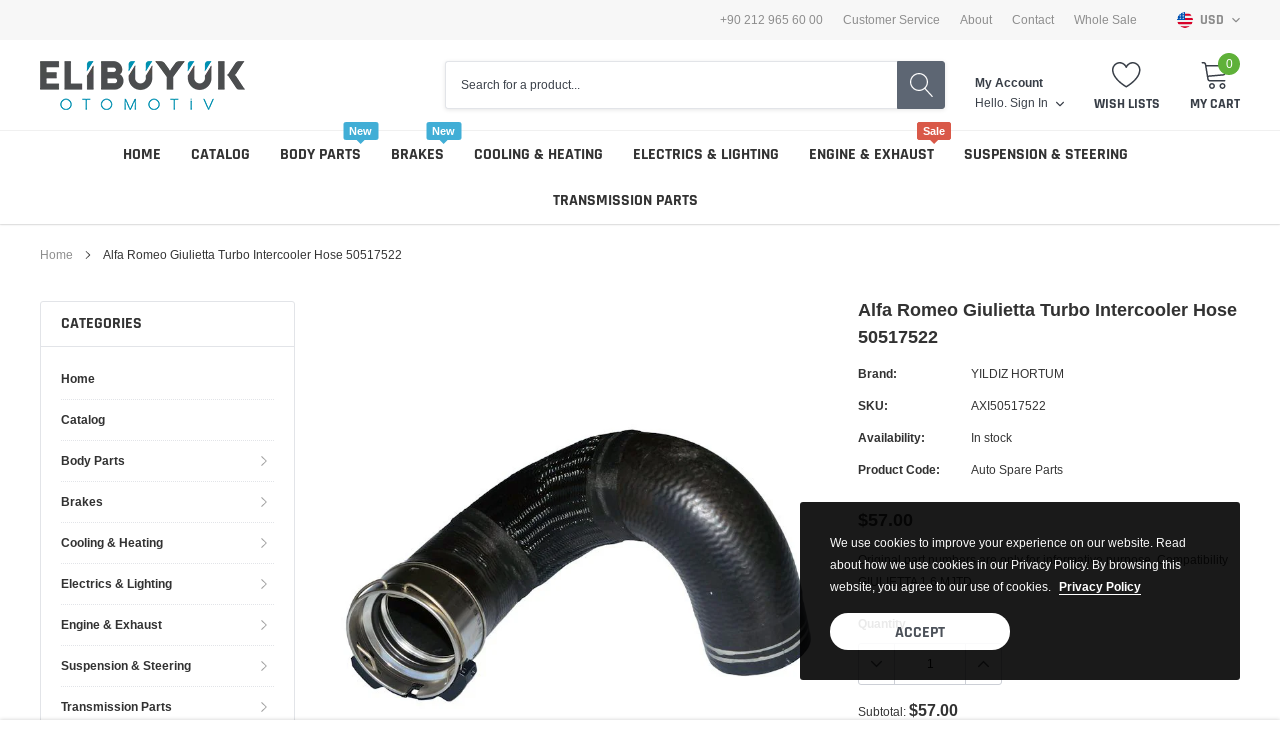

--- FILE ---
content_type: text/html; charset=utf-8
request_url: https://www.elibuyukotomotiv.com/products/alfa-romeo-giulietta-turbo-intercooler-hose-50517522
body_size: 46595
content:
<!doctype html>
<html class="no-js" lang="en">
<head>

    <meta charset="utf-8">
    <meta http-equiv="X-UA-Compatible" content="IE=edge">
    <meta name="viewport" content="width=device-width, initial-scale=1, shrink-to-fit=no">
    <meta name="theme-color" content="">
    <meta name="Description" content="The Largest & Biggest Auto Spare Part Distribution">
    <link rel="canonical" href="https://www.elibuyukotomotiv.com/products/alfa-romeo-giulietta-turbo-intercooler-hose-50517522"><title>Alfa Romeo Giulietta Turbo Intercooler Hose 50517522
&ndash; ELIBUYUK OTOMOTIV</title><meta name="description" content="Original part numbers are only for informative purpose. Compatibility GIULIETTA 1.6 MJTD">

    
        <meta property="og:type" content="product">
        <meta property="og:title" content="Alfa Romeo Giulietta Turbo Intercooler Hose 50517522">
        
        <meta property="og:image" content="http://www.elibuyukotomotiv.com/cdn/shop/products/50517522_grande.jpg?v=1608315465">
        <meta property="og:image:secure_url" content="https://www.elibuyukotomotiv.com/cdn/shop/products/50517522_grande.jpg?v=1608315465">
        
        <meta property="og:price:amount" content="57.00">
        <meta property="og:price:currency" content="USD">
    
    
        <meta property="og:description" content="Original part numbers are only for informative purpose. Compatibility GIULIETTA 1.6 MJTD">
    

    <meta property="og:url" content="https://www.elibuyukotomotiv.com/products/alfa-romeo-giulietta-turbo-intercooler-hose-50517522">
    <meta property="og:site_name" content="ELIBUYUK OTOMOTIV">
    <!-- /snippets/social-meta-tags.liquid -->




<meta property="og:site_name" content="ELIBUYUK OTOMOTIV">
<meta property="og:url" content="https://www.elibuyukotomotiv.com/products/alfa-romeo-giulietta-turbo-intercooler-hose-50517522">
<meta property="og:title" content="Alfa Romeo Giulietta Turbo Intercooler Hose 50517522">
<meta property="og:type" content="product">
<meta property="og:description" content="Original part numbers are only for informative purpose. Compatibility GIULIETTA 1.6 MJTD">

    <meta property="og:price:amount" content="57.00">
    <meta property="og:price:currency" content="USD">

<meta property="og:image" content="http://www.elibuyukotomotiv.com/cdn/shop/products/50517522_1200x1200.jpg?v=1608315465">
<meta property="og:image:secure_url" content="https://www.elibuyukotomotiv.com/cdn/shop/products/50517522_1200x1200.jpg?v=1608315465">


    <meta name="twitter:site" content="@https://">

<meta name="twitter:card" content="summary_large_image">
<meta name="twitter:title" content="Alfa Romeo Giulietta Turbo Intercooler Hose 50517522">
<meta name="twitter:description" content="Original part numbers are only for informative purpose. Compatibility GIULIETTA 1.6 MJTD">

    
    <link href="//www.elibuyukotomotiv.com/cdn/shop/t/4/assets/vendor.min.css?v=37158687565064383091606253149" rel="stylesheet"><link href="//www.elibuyukotomotiv.com/cdn/shop/t/4/assets/theme.min.css?v=110062053340576214011606253147" rel="stylesheet"><script>
        var theme = {
            strings: {
                addToCart: "Add to cart",
                select_options: "Choose options",
                soldOut: "Sold out",
                unavailable: "Unavailable",
                regularPrice: "Regular price",
                sale: "Sale",
                showMore: "Read More",
                showLess: "Read Less",
                addressError: "Error looking up that address",
                addressNoResults: "No results for that address",
                addressQueryLimit: "You have exceeded the Google API usage limit. Consider upgrading to a \u003ca href=\"https:\/\/developers.google.com\/maps\/premium\/usage-limits\"\u003ePremium Plan\u003c\/a\u003e.",
                authError: "There was a problem authenticating your Google Maps account.",
                newWindow: "Opens in a new window.",
                external: "Opens external website.",
                newWindowExternal: "Opens external website in a new window.",
                quantityMinimumMessage: "Quantity must be 1 or more",
                unitPrice: "Unit price",
                unitPriceSeparator: "per",
                remove: "Remove",
                oneCartCount: "1 item",
                otherCartCount: "[count] items",
                quantityLabel: "Quantity: [count]",
                in_stock: "In stock",
                out_of_stock: "Out of stock",
                previous: "Prev",
                next: "Next",
                added_to_cart: "is added to your shopping cart."
            },

            moneyFormat: "\u003cspan class=money\u003e${{amount}}\u003c\/span\u003e"
        }

        window.shop_currency = "USD";
        window.multi_lang = true;
        window.show_multiple_currencies = true;
        window.show_auto_currency = false;
        window.money_format = "\u003cspan class=money\u003e${{amount}}\u003c\/span\u003e";
        window.router = "";
        document.documentElement.className = document.documentElement.className.replace('no-js', 'js');
    </script><script>window.performance && window.performance.mark && window.performance.mark('shopify.content_for_header.start');</script><meta name="google-site-verification" content="OG3vskfU_BmRMOJ90d5hGRL_yC6SXt3Gx0rYxWBrurk">
<meta id="shopify-digital-wallet" name="shopify-digital-wallet" content="/51411124424/digital_wallets/dialog">
<meta name="shopify-checkout-api-token" content="2f4b2d3c5774c2d06e99eddf709ee509">
<meta id="in-context-paypal-metadata" data-shop-id="51411124424" data-venmo-supported="false" data-environment="production" data-locale="en_US" data-paypal-v4="true" data-currency="USD">
<link rel="alternate" hreflang="x-default" href="https://www.elibuyukotomotiv.com/products/alfa-romeo-giulietta-turbo-intercooler-hose-50517522">
<link rel="alternate" hreflang="en" href="https://www.elibuyukotomotiv.com/products/alfa-romeo-giulietta-turbo-intercooler-hose-50517522">
<link rel="alternate" hreflang="en-CA" href="https://www.elibuyukotomotiv.com/en-ca/products/alfa-romeo-giulietta-turbo-intercooler-hose-50517522">
<link rel="alternate" type="application/json+oembed" href="https://www.elibuyukotomotiv.com/products/alfa-romeo-giulietta-turbo-intercooler-hose-50517522.oembed">
<script async="async" src="/checkouts/internal/preloads.js?locale=en-US"></script>
<script id="shopify-features" type="application/json">{"accessToken":"2f4b2d3c5774c2d06e99eddf709ee509","betas":["rich-media-storefront-analytics"],"domain":"www.elibuyukotomotiv.com","predictiveSearch":true,"shopId":51411124424,"locale":"en"}</script>
<script>var Shopify = Shopify || {};
Shopify.shop = "elibuyuk-otomotiv.myshopify.com";
Shopify.locale = "en";
Shopify.currency = {"active":"USD","rate":"1.0"};
Shopify.country = "US";
Shopify.theme = {"name":"Elibuyuk Otomotiv","id":115904544968,"schema_name":"Spark","schema_version":"1.1.0","theme_store_id":null,"role":"main"};
Shopify.theme.handle = "null";
Shopify.theme.style = {"id":null,"handle":null};
Shopify.cdnHost = "www.elibuyukotomotiv.com/cdn";
Shopify.routes = Shopify.routes || {};
Shopify.routes.root = "/";</script>
<script type="module">!function(o){(o.Shopify=o.Shopify||{}).modules=!0}(window);</script>
<script>!function(o){function n(){var o=[];function n(){o.push(Array.prototype.slice.apply(arguments))}return n.q=o,n}var t=o.Shopify=o.Shopify||{};t.loadFeatures=n(),t.autoloadFeatures=n()}(window);</script>
<script id="shop-js-analytics" type="application/json">{"pageType":"product"}</script>
<script defer="defer" async type="module" src="//www.elibuyukotomotiv.com/cdn/shopifycloud/shop-js/modules/v2/client.init-shop-cart-sync_BT-GjEfc.en.esm.js"></script>
<script defer="defer" async type="module" src="//www.elibuyukotomotiv.com/cdn/shopifycloud/shop-js/modules/v2/chunk.common_D58fp_Oc.esm.js"></script>
<script defer="defer" async type="module" src="//www.elibuyukotomotiv.com/cdn/shopifycloud/shop-js/modules/v2/chunk.modal_xMitdFEc.esm.js"></script>
<script type="module">
  await import("//www.elibuyukotomotiv.com/cdn/shopifycloud/shop-js/modules/v2/client.init-shop-cart-sync_BT-GjEfc.en.esm.js");
await import("//www.elibuyukotomotiv.com/cdn/shopifycloud/shop-js/modules/v2/chunk.common_D58fp_Oc.esm.js");
await import("//www.elibuyukotomotiv.com/cdn/shopifycloud/shop-js/modules/v2/chunk.modal_xMitdFEc.esm.js");

  window.Shopify.SignInWithShop?.initShopCartSync?.({"fedCMEnabled":true,"windoidEnabled":true});

</script>
<script>(function() {
  var isLoaded = false;
  function asyncLoad() {
    if (isLoaded) return;
    isLoaded = true;
    var urls = ["https:\/\/cdn.fera.ai\/js\/fera.placeholder.js?shop=elibuyuk-otomotiv.myshopify.com"];
    for (var i = 0; i < urls.length; i++) {
      var s = document.createElement('script');
      s.type = 'text/javascript';
      s.async = true;
      s.src = urls[i];
      var x = document.getElementsByTagName('script')[0];
      x.parentNode.insertBefore(s, x);
    }
  };
  if(window.attachEvent) {
    window.attachEvent('onload', asyncLoad);
  } else {
    window.addEventListener('load', asyncLoad, false);
  }
})();</script>
<script id="__st">var __st={"a":51411124424,"offset":10800,"reqid":"9b260c62-357f-4b68-8030-f39d9ce3e52b-1769317083","pageurl":"www.elibuyukotomotiv.com\/products\/alfa-romeo-giulietta-turbo-intercooler-hose-50517522","u":"7b62320ece19","p":"product","rtyp":"product","rid":6127948366024};</script>
<script>window.ShopifyPaypalV4VisibilityTracking = true;</script>
<script id="captcha-bootstrap">!function(){'use strict';const t='contact',e='account',n='new_comment',o=[[t,t],['blogs',n],['comments',n],[t,'customer']],c=[[e,'customer_login'],[e,'guest_login'],[e,'recover_customer_password'],[e,'create_customer']],r=t=>t.map((([t,e])=>`form[action*='/${t}']:not([data-nocaptcha='true']) input[name='form_type'][value='${e}']`)).join(','),a=t=>()=>t?[...document.querySelectorAll(t)].map((t=>t.form)):[];function s(){const t=[...o],e=r(t);return a(e)}const i='password',u='form_key',d=['recaptcha-v3-token','g-recaptcha-response','h-captcha-response',i],f=()=>{try{return window.sessionStorage}catch{return}},m='__shopify_v',_=t=>t.elements[u];function p(t,e,n=!1){try{const o=window.sessionStorage,c=JSON.parse(o.getItem(e)),{data:r}=function(t){const{data:e,action:n}=t;return t[m]||n?{data:e,action:n}:{data:t,action:n}}(c);for(const[e,n]of Object.entries(r))t.elements[e]&&(t.elements[e].value=n);n&&o.removeItem(e)}catch(o){console.error('form repopulation failed',{error:o})}}const l='form_type',E='cptcha';function T(t){t.dataset[E]=!0}const w=window,h=w.document,L='Shopify',v='ce_forms',y='captcha';let A=!1;((t,e)=>{const n=(g='f06e6c50-85a8-45c8-87d0-21a2b65856fe',I='https://cdn.shopify.com/shopifycloud/storefront-forms-hcaptcha/ce_storefront_forms_captcha_hcaptcha.v1.5.2.iife.js',D={infoText:'Protected by hCaptcha',privacyText:'Privacy',termsText:'Terms'},(t,e,n)=>{const o=w[L][v],c=o.bindForm;if(c)return c(t,g,e,D).then(n);var r;o.q.push([[t,g,e,D],n]),r=I,A||(h.body.append(Object.assign(h.createElement('script'),{id:'captcha-provider',async:!0,src:r})),A=!0)});var g,I,D;w[L]=w[L]||{},w[L][v]=w[L][v]||{},w[L][v].q=[],w[L][y]=w[L][y]||{},w[L][y].protect=function(t,e){n(t,void 0,e),T(t)},Object.freeze(w[L][y]),function(t,e,n,w,h,L){const[v,y,A,g]=function(t,e,n){const i=e?o:[],u=t?c:[],d=[...i,...u],f=r(d),m=r(i),_=r(d.filter((([t,e])=>n.includes(e))));return[a(f),a(m),a(_),s()]}(w,h,L),I=t=>{const e=t.target;return e instanceof HTMLFormElement?e:e&&e.form},D=t=>v().includes(t);t.addEventListener('submit',(t=>{const e=I(t);if(!e)return;const n=D(e)&&!e.dataset.hcaptchaBound&&!e.dataset.recaptchaBound,o=_(e),c=g().includes(e)&&(!o||!o.value);(n||c)&&t.preventDefault(),c&&!n&&(function(t){try{if(!f())return;!function(t){const e=f();if(!e)return;const n=_(t);if(!n)return;const o=n.value;o&&e.removeItem(o)}(t);const e=Array.from(Array(32),(()=>Math.random().toString(36)[2])).join('');!function(t,e){_(t)||t.append(Object.assign(document.createElement('input'),{type:'hidden',name:u})),t.elements[u].value=e}(t,e),function(t,e){const n=f();if(!n)return;const o=[...t.querySelectorAll(`input[type='${i}']`)].map((({name:t})=>t)),c=[...d,...o],r={};for(const[a,s]of new FormData(t).entries())c.includes(a)||(r[a]=s);n.setItem(e,JSON.stringify({[m]:1,action:t.action,data:r}))}(t,e)}catch(e){console.error('failed to persist form',e)}}(e),e.submit())}));const S=(t,e)=>{t&&!t.dataset[E]&&(n(t,e.some((e=>e===t))),T(t))};for(const o of['focusin','change'])t.addEventListener(o,(t=>{const e=I(t);D(e)&&S(e,y())}));const B=e.get('form_key'),M=e.get(l),P=B&&M;t.addEventListener('DOMContentLoaded',(()=>{const t=y();if(P)for(const e of t)e.elements[l].value===M&&p(e,B);[...new Set([...A(),...v().filter((t=>'true'===t.dataset.shopifyCaptcha))])].forEach((e=>S(e,t)))}))}(h,new URLSearchParams(w.location.search),n,t,e,['guest_login'])})(!0,!0)}();</script>
<script integrity="sha256-4kQ18oKyAcykRKYeNunJcIwy7WH5gtpwJnB7kiuLZ1E=" data-source-attribution="shopify.loadfeatures" defer="defer" src="//www.elibuyukotomotiv.com/cdn/shopifycloud/storefront/assets/storefront/load_feature-a0a9edcb.js" crossorigin="anonymous"></script>
<script data-source-attribution="shopify.dynamic_checkout.dynamic.init">var Shopify=Shopify||{};Shopify.PaymentButton=Shopify.PaymentButton||{isStorefrontPortableWallets:!0,init:function(){window.Shopify.PaymentButton.init=function(){};var t=document.createElement("script");t.src="https://www.elibuyukotomotiv.com/cdn/shopifycloud/portable-wallets/latest/portable-wallets.en.js",t.type="module",document.head.appendChild(t)}};
</script>
<script data-source-attribution="shopify.dynamic_checkout.buyer_consent">
  function portableWalletsHideBuyerConsent(e){var t=document.getElementById("shopify-buyer-consent"),n=document.getElementById("shopify-subscription-policy-button");t&&n&&(t.classList.add("hidden"),t.setAttribute("aria-hidden","true"),n.removeEventListener("click",e))}function portableWalletsShowBuyerConsent(e){var t=document.getElementById("shopify-buyer-consent"),n=document.getElementById("shopify-subscription-policy-button");t&&n&&(t.classList.remove("hidden"),t.removeAttribute("aria-hidden"),n.addEventListener("click",e))}window.Shopify?.PaymentButton&&(window.Shopify.PaymentButton.hideBuyerConsent=portableWalletsHideBuyerConsent,window.Shopify.PaymentButton.showBuyerConsent=portableWalletsShowBuyerConsent);
</script>
<script>
  function portableWalletsCleanup(e){e&&e.src&&console.error("Failed to load portable wallets script "+e.src);var t=document.querySelectorAll("shopify-accelerated-checkout .shopify-payment-button__skeleton, shopify-accelerated-checkout-cart .wallet-cart-button__skeleton"),e=document.getElementById("shopify-buyer-consent");for(let e=0;e<t.length;e++)t[e].remove();e&&e.remove()}function portableWalletsNotLoadedAsModule(e){e instanceof ErrorEvent&&"string"==typeof e.message&&e.message.includes("import.meta")&&"string"==typeof e.filename&&e.filename.includes("portable-wallets")&&(window.removeEventListener("error",portableWalletsNotLoadedAsModule),window.Shopify.PaymentButton.failedToLoad=e,"loading"===document.readyState?document.addEventListener("DOMContentLoaded",window.Shopify.PaymentButton.init):window.Shopify.PaymentButton.init())}window.addEventListener("error",portableWalletsNotLoadedAsModule);
</script>

<script type="module" src="https://www.elibuyukotomotiv.com/cdn/shopifycloud/portable-wallets/latest/portable-wallets.en.js" onError="portableWalletsCleanup(this)" crossorigin="anonymous"></script>
<script nomodule>
  document.addEventListener("DOMContentLoaded", portableWalletsCleanup);
</script>

<script id='scb4127' type='text/javascript' async='' src='https://www.elibuyukotomotiv.com/cdn/shopifycloud/privacy-banner/storefront-banner.js'></script><link id="shopify-accelerated-checkout-styles" rel="stylesheet" media="screen" href="https://www.elibuyukotomotiv.com/cdn/shopifycloud/portable-wallets/latest/accelerated-checkout-backwards-compat.css" crossorigin="anonymous">
<style id="shopify-accelerated-checkout-cart">
        #shopify-buyer-consent {
  margin-top: 1em;
  display: inline-block;
  width: 100%;
}

#shopify-buyer-consent.hidden {
  display: none;
}

#shopify-subscription-policy-button {
  background: none;
  border: none;
  padding: 0;
  text-decoration: underline;
  font-size: inherit;
  cursor: pointer;
}

#shopify-subscription-policy-button::before {
  box-shadow: none;
}

      </style>

<script>window.performance && window.performance.mark && window.performance.mark('shopify.content_for_header.end');</script>

<link href="https://monorail-edge.shopifysvc.com" rel="dns-prefetch">
<script>(function(){if ("sendBeacon" in navigator && "performance" in window) {try {var session_token_from_headers = performance.getEntriesByType('navigation')[0].serverTiming.find(x => x.name == '_s').description;} catch {var session_token_from_headers = undefined;}var session_cookie_matches = document.cookie.match(/_shopify_s=([^;]*)/);var session_token_from_cookie = session_cookie_matches && session_cookie_matches.length === 2 ? session_cookie_matches[1] : "";var session_token = session_token_from_headers || session_token_from_cookie || "";function handle_abandonment_event(e) {var entries = performance.getEntries().filter(function(entry) {return /monorail-edge.shopifysvc.com/.test(entry.name);});if (!window.abandonment_tracked && entries.length === 0) {window.abandonment_tracked = true;var currentMs = Date.now();var navigation_start = performance.timing.navigationStart;var payload = {shop_id: 51411124424,url: window.location.href,navigation_start,duration: currentMs - navigation_start,session_token,page_type: "product"};window.navigator.sendBeacon("https://monorail-edge.shopifysvc.com/v1/produce", JSON.stringify({schema_id: "online_store_buyer_site_abandonment/1.1",payload: payload,metadata: {event_created_at_ms: currentMs,event_sent_at_ms: currentMs}}));}}window.addEventListener('pagehide', handle_abandonment_event);}}());</script>
<script id="web-pixels-manager-setup">(function e(e,d,r,n,o){if(void 0===o&&(o={}),!Boolean(null===(a=null===(i=window.Shopify)||void 0===i?void 0:i.analytics)||void 0===a?void 0:a.replayQueue)){var i,a;window.Shopify=window.Shopify||{};var t=window.Shopify;t.analytics=t.analytics||{};var s=t.analytics;s.replayQueue=[],s.publish=function(e,d,r){return s.replayQueue.push([e,d,r]),!0};try{self.performance.mark("wpm:start")}catch(e){}var l=function(){var e={modern:/Edge?\/(1{2}[4-9]|1[2-9]\d|[2-9]\d{2}|\d{4,})\.\d+(\.\d+|)|Firefox\/(1{2}[4-9]|1[2-9]\d|[2-9]\d{2}|\d{4,})\.\d+(\.\d+|)|Chrom(ium|e)\/(9{2}|\d{3,})\.\d+(\.\d+|)|(Maci|X1{2}).+ Version\/(15\.\d+|(1[6-9]|[2-9]\d|\d{3,})\.\d+)([,.]\d+|)( \(\w+\)|)( Mobile\/\w+|) Safari\/|Chrome.+OPR\/(9{2}|\d{3,})\.\d+\.\d+|(CPU[ +]OS|iPhone[ +]OS|CPU[ +]iPhone|CPU IPhone OS|CPU iPad OS)[ +]+(15[._]\d+|(1[6-9]|[2-9]\d|\d{3,})[._]\d+)([._]\d+|)|Android:?[ /-](13[3-9]|1[4-9]\d|[2-9]\d{2}|\d{4,})(\.\d+|)(\.\d+|)|Android.+Firefox\/(13[5-9]|1[4-9]\d|[2-9]\d{2}|\d{4,})\.\d+(\.\d+|)|Android.+Chrom(ium|e)\/(13[3-9]|1[4-9]\d|[2-9]\d{2}|\d{4,})\.\d+(\.\d+|)|SamsungBrowser\/([2-9]\d|\d{3,})\.\d+/,legacy:/Edge?\/(1[6-9]|[2-9]\d|\d{3,})\.\d+(\.\d+|)|Firefox\/(5[4-9]|[6-9]\d|\d{3,})\.\d+(\.\d+|)|Chrom(ium|e)\/(5[1-9]|[6-9]\d|\d{3,})\.\d+(\.\d+|)([\d.]+$|.*Safari\/(?![\d.]+ Edge\/[\d.]+$))|(Maci|X1{2}).+ Version\/(10\.\d+|(1[1-9]|[2-9]\d|\d{3,})\.\d+)([,.]\d+|)( \(\w+\)|)( Mobile\/\w+|) Safari\/|Chrome.+OPR\/(3[89]|[4-9]\d|\d{3,})\.\d+\.\d+|(CPU[ +]OS|iPhone[ +]OS|CPU[ +]iPhone|CPU IPhone OS|CPU iPad OS)[ +]+(10[._]\d+|(1[1-9]|[2-9]\d|\d{3,})[._]\d+)([._]\d+|)|Android:?[ /-](13[3-9]|1[4-9]\d|[2-9]\d{2}|\d{4,})(\.\d+|)(\.\d+|)|Mobile Safari.+OPR\/([89]\d|\d{3,})\.\d+\.\d+|Android.+Firefox\/(13[5-9]|1[4-9]\d|[2-9]\d{2}|\d{4,})\.\d+(\.\d+|)|Android.+Chrom(ium|e)\/(13[3-9]|1[4-9]\d|[2-9]\d{2}|\d{4,})\.\d+(\.\d+|)|Android.+(UC? ?Browser|UCWEB|U3)[ /]?(15\.([5-9]|\d{2,})|(1[6-9]|[2-9]\d|\d{3,})\.\d+)\.\d+|SamsungBrowser\/(5\.\d+|([6-9]|\d{2,})\.\d+)|Android.+MQ{2}Browser\/(14(\.(9|\d{2,})|)|(1[5-9]|[2-9]\d|\d{3,})(\.\d+|))(\.\d+|)|K[Aa][Ii]OS\/(3\.\d+|([4-9]|\d{2,})\.\d+)(\.\d+|)/},d=e.modern,r=e.legacy,n=navigator.userAgent;return n.match(d)?"modern":n.match(r)?"legacy":"unknown"}(),u="modern"===l?"modern":"legacy",c=(null!=n?n:{modern:"",legacy:""})[u],f=function(e){return[e.baseUrl,"/wpm","/b",e.hashVersion,"modern"===e.buildTarget?"m":"l",".js"].join("")}({baseUrl:d,hashVersion:r,buildTarget:u}),m=function(e){var d=e.version,r=e.bundleTarget,n=e.surface,o=e.pageUrl,i=e.monorailEndpoint;return{emit:function(e){var a=e.status,t=e.errorMsg,s=(new Date).getTime(),l=JSON.stringify({metadata:{event_sent_at_ms:s},events:[{schema_id:"web_pixels_manager_load/3.1",payload:{version:d,bundle_target:r,page_url:o,status:a,surface:n,error_msg:t},metadata:{event_created_at_ms:s}}]});if(!i)return console&&console.warn&&console.warn("[Web Pixels Manager] No Monorail endpoint provided, skipping logging."),!1;try{return self.navigator.sendBeacon.bind(self.navigator)(i,l)}catch(e){}var u=new XMLHttpRequest;try{return u.open("POST",i,!0),u.setRequestHeader("Content-Type","text/plain"),u.send(l),!0}catch(e){return console&&console.warn&&console.warn("[Web Pixels Manager] Got an unhandled error while logging to Monorail."),!1}}}}({version:r,bundleTarget:l,surface:e.surface,pageUrl:self.location.href,monorailEndpoint:e.monorailEndpoint});try{o.browserTarget=l,function(e){var d=e.src,r=e.async,n=void 0===r||r,o=e.onload,i=e.onerror,a=e.sri,t=e.scriptDataAttributes,s=void 0===t?{}:t,l=document.createElement("script"),u=document.querySelector("head"),c=document.querySelector("body");if(l.async=n,l.src=d,a&&(l.integrity=a,l.crossOrigin="anonymous"),s)for(var f in s)if(Object.prototype.hasOwnProperty.call(s,f))try{l.dataset[f]=s[f]}catch(e){}if(o&&l.addEventListener("load",o),i&&l.addEventListener("error",i),u)u.appendChild(l);else{if(!c)throw new Error("Did not find a head or body element to append the script");c.appendChild(l)}}({src:f,async:!0,onload:function(){if(!function(){var e,d;return Boolean(null===(d=null===(e=window.Shopify)||void 0===e?void 0:e.analytics)||void 0===d?void 0:d.initialized)}()){var d=window.webPixelsManager.init(e)||void 0;if(d){var r=window.Shopify.analytics;r.replayQueue.forEach((function(e){var r=e[0],n=e[1],o=e[2];d.publishCustomEvent(r,n,o)})),r.replayQueue=[],r.publish=d.publishCustomEvent,r.visitor=d.visitor,r.initialized=!0}}},onerror:function(){return m.emit({status:"failed",errorMsg:"".concat(f," has failed to load")})},sri:function(e){var d=/^sha384-[A-Za-z0-9+/=]+$/;return"string"==typeof e&&d.test(e)}(c)?c:"",scriptDataAttributes:o}),m.emit({status:"loading"})}catch(e){m.emit({status:"failed",errorMsg:(null==e?void 0:e.message)||"Unknown error"})}}})({shopId: 51411124424,storefrontBaseUrl: "https://www.elibuyukotomotiv.com",extensionsBaseUrl: "https://extensions.shopifycdn.com/cdn/shopifycloud/web-pixels-manager",monorailEndpoint: "https://monorail-edge.shopifysvc.com/unstable/produce_batch",surface: "storefront-renderer",enabledBetaFlags: ["2dca8a86"],webPixelsConfigList: [{"id":"461865195","configuration":"{\"config\":\"{\\\"pixel_id\\\":\\\"G-JQ7CJSRQCK\\\",\\\"target_country\\\":\\\"US\\\",\\\"gtag_events\\\":[{\\\"type\\\":\\\"search\\\",\\\"action_label\\\":[\\\"G-JQ7CJSRQCK\\\",\\\"AW-713348005\\\/UvGQCOrBkK4DEKWnk9QC\\\"]},{\\\"type\\\":\\\"begin_checkout\\\",\\\"action_label\\\":[\\\"G-JQ7CJSRQCK\\\",\\\"AW-713348005\\\/Nd2PCOfBkK4DEKWnk9QC\\\"]},{\\\"type\\\":\\\"view_item\\\",\\\"action_label\\\":[\\\"G-JQ7CJSRQCK\\\",\\\"AW-713348005\\\/4ubkCOHBkK4DEKWnk9QC\\\",\\\"MC-D9PLP89VYX\\\"]},{\\\"type\\\":\\\"purchase\\\",\\\"action_label\\\":[\\\"G-JQ7CJSRQCK\\\",\\\"AW-713348005\\\/n36bCN7BkK4DEKWnk9QC\\\",\\\"MC-D9PLP89VYX\\\"]},{\\\"type\\\":\\\"page_view\\\",\\\"action_label\\\":[\\\"G-JQ7CJSRQCK\\\",\\\"AW-713348005\\\/0ZdUCNvBkK4DEKWnk9QC\\\",\\\"MC-D9PLP89VYX\\\"]},{\\\"type\\\":\\\"add_payment_info\\\",\\\"action_label\\\":[\\\"G-JQ7CJSRQCK\\\",\\\"AW-713348005\\\/TI5FCO3BkK4DEKWnk9QC\\\"]},{\\\"type\\\":\\\"add_to_cart\\\",\\\"action_label\\\":[\\\"G-JQ7CJSRQCK\\\",\\\"AW-713348005\\\/b44TCOTBkK4DEKWnk9QC\\\"]}],\\\"enable_monitoring_mode\\\":false}\"}","eventPayloadVersion":"v1","runtimeContext":"OPEN","scriptVersion":"b2a88bafab3e21179ed38636efcd8a93","type":"APP","apiClientId":1780363,"privacyPurposes":[],"dataSharingAdjustments":{"protectedCustomerApprovalScopes":["read_customer_address","read_customer_email","read_customer_name","read_customer_personal_data","read_customer_phone"]}},{"id":"shopify-app-pixel","configuration":"{}","eventPayloadVersion":"v1","runtimeContext":"STRICT","scriptVersion":"0450","apiClientId":"shopify-pixel","type":"APP","privacyPurposes":["ANALYTICS","MARKETING"]},{"id":"shopify-custom-pixel","eventPayloadVersion":"v1","runtimeContext":"LAX","scriptVersion":"0450","apiClientId":"shopify-pixel","type":"CUSTOM","privacyPurposes":["ANALYTICS","MARKETING"]}],isMerchantRequest: false,initData: {"shop":{"name":"ELIBUYUK OTOMOTIV","paymentSettings":{"currencyCode":"USD"},"myshopifyDomain":"elibuyuk-otomotiv.myshopify.com","countryCode":"TR","storefrontUrl":"https:\/\/www.elibuyukotomotiv.com"},"customer":null,"cart":null,"checkout":null,"productVariants":[{"price":{"amount":57.0,"currencyCode":"USD"},"product":{"title":"Alfa Romeo Giulietta Turbo Intercooler Hose 50517522","vendor":"YILDIZ HORTUM","id":"6127948366024","untranslatedTitle":"Alfa Romeo Giulietta Turbo Intercooler Hose 50517522","url":"\/products\/alfa-romeo-giulietta-turbo-intercooler-hose-50517522","type":"Auto Spare Parts"},"id":"37705373941960","image":{"src":"\/\/www.elibuyukotomotiv.com\/cdn\/shop\/products\/50517522.jpg?v=1608315465"},"sku":"AXI50517522","title":"Default Title","untranslatedTitle":"Default Title"}],"purchasingCompany":null},},"https://www.elibuyukotomotiv.com/cdn","fcfee988w5aeb613cpc8e4bc33m6693e112",{"modern":"","legacy":""},{"shopId":"51411124424","storefrontBaseUrl":"https:\/\/www.elibuyukotomotiv.com","extensionBaseUrl":"https:\/\/extensions.shopifycdn.com\/cdn\/shopifycloud\/web-pixels-manager","surface":"storefront-renderer","enabledBetaFlags":"[\"2dca8a86\"]","isMerchantRequest":"false","hashVersion":"fcfee988w5aeb613cpc8e4bc33m6693e112","publish":"custom","events":"[[\"page_viewed\",{}],[\"product_viewed\",{\"productVariant\":{\"price\":{\"amount\":57.0,\"currencyCode\":\"USD\"},\"product\":{\"title\":\"Alfa Romeo Giulietta Turbo Intercooler Hose 50517522\",\"vendor\":\"YILDIZ HORTUM\",\"id\":\"6127948366024\",\"untranslatedTitle\":\"Alfa Romeo Giulietta Turbo Intercooler Hose 50517522\",\"url\":\"\/products\/alfa-romeo-giulietta-turbo-intercooler-hose-50517522\",\"type\":\"Auto Spare Parts\"},\"id\":\"37705373941960\",\"image\":{\"src\":\"\/\/www.elibuyukotomotiv.com\/cdn\/shop\/products\/50517522.jpg?v=1608315465\"},\"sku\":\"AXI50517522\",\"title\":\"Default Title\",\"untranslatedTitle\":\"Default Title\"}}]]"});</script><script>
  window.ShopifyAnalytics = window.ShopifyAnalytics || {};
  window.ShopifyAnalytics.meta = window.ShopifyAnalytics.meta || {};
  window.ShopifyAnalytics.meta.currency = 'USD';
  var meta = {"product":{"id":6127948366024,"gid":"gid:\/\/shopify\/Product\/6127948366024","vendor":"YILDIZ HORTUM","type":"Auto Spare Parts","handle":"alfa-romeo-giulietta-turbo-intercooler-hose-50517522","variants":[{"id":37705373941960,"price":5700,"name":"Alfa Romeo Giulietta Turbo Intercooler Hose 50517522","public_title":null,"sku":"AXI50517522"}],"remote":false},"page":{"pageType":"product","resourceType":"product","resourceId":6127948366024,"requestId":"9b260c62-357f-4b68-8030-f39d9ce3e52b-1769317083"}};
  for (var attr in meta) {
    window.ShopifyAnalytics.meta[attr] = meta[attr];
  }
</script>
<script class="analytics">
  (function () {
    var customDocumentWrite = function(content) {
      var jquery = null;

      if (window.jQuery) {
        jquery = window.jQuery;
      } else if (window.Checkout && window.Checkout.$) {
        jquery = window.Checkout.$;
      }

      if (jquery) {
        jquery('body').append(content);
      }
    };

    var hasLoggedConversion = function(token) {
      if (token) {
        return document.cookie.indexOf('loggedConversion=' + token) !== -1;
      }
      return false;
    }

    var setCookieIfConversion = function(token) {
      if (token) {
        var twoMonthsFromNow = new Date(Date.now());
        twoMonthsFromNow.setMonth(twoMonthsFromNow.getMonth() + 2);

        document.cookie = 'loggedConversion=' + token + '; expires=' + twoMonthsFromNow;
      }
    }

    var trekkie = window.ShopifyAnalytics.lib = window.trekkie = window.trekkie || [];
    if (trekkie.integrations) {
      return;
    }
    trekkie.methods = [
      'identify',
      'page',
      'ready',
      'track',
      'trackForm',
      'trackLink'
    ];
    trekkie.factory = function(method) {
      return function() {
        var args = Array.prototype.slice.call(arguments);
        args.unshift(method);
        trekkie.push(args);
        return trekkie;
      };
    };
    for (var i = 0; i < trekkie.methods.length; i++) {
      var key = trekkie.methods[i];
      trekkie[key] = trekkie.factory(key);
    }
    trekkie.load = function(config) {
      trekkie.config = config || {};
      trekkie.config.initialDocumentCookie = document.cookie;
      var first = document.getElementsByTagName('script')[0];
      var script = document.createElement('script');
      script.type = 'text/javascript';
      script.onerror = function(e) {
        var scriptFallback = document.createElement('script');
        scriptFallback.type = 'text/javascript';
        scriptFallback.onerror = function(error) {
                var Monorail = {
      produce: function produce(monorailDomain, schemaId, payload) {
        var currentMs = new Date().getTime();
        var event = {
          schema_id: schemaId,
          payload: payload,
          metadata: {
            event_created_at_ms: currentMs,
            event_sent_at_ms: currentMs
          }
        };
        return Monorail.sendRequest("https://" + monorailDomain + "/v1/produce", JSON.stringify(event));
      },
      sendRequest: function sendRequest(endpointUrl, payload) {
        // Try the sendBeacon API
        if (window && window.navigator && typeof window.navigator.sendBeacon === 'function' && typeof window.Blob === 'function' && !Monorail.isIos12()) {
          var blobData = new window.Blob([payload], {
            type: 'text/plain'
          });

          if (window.navigator.sendBeacon(endpointUrl, blobData)) {
            return true;
          } // sendBeacon was not successful

        } // XHR beacon

        var xhr = new XMLHttpRequest();

        try {
          xhr.open('POST', endpointUrl);
          xhr.setRequestHeader('Content-Type', 'text/plain');
          xhr.send(payload);
        } catch (e) {
          console.log(e);
        }

        return false;
      },
      isIos12: function isIos12() {
        return window.navigator.userAgent.lastIndexOf('iPhone; CPU iPhone OS 12_') !== -1 || window.navigator.userAgent.lastIndexOf('iPad; CPU OS 12_') !== -1;
      }
    };
    Monorail.produce('monorail-edge.shopifysvc.com',
      'trekkie_storefront_load_errors/1.1',
      {shop_id: 51411124424,
      theme_id: 115904544968,
      app_name: "storefront",
      context_url: window.location.href,
      source_url: "//www.elibuyukotomotiv.com/cdn/s/trekkie.storefront.8d95595f799fbf7e1d32231b9a28fd43b70c67d3.min.js"});

        };
        scriptFallback.async = true;
        scriptFallback.src = '//www.elibuyukotomotiv.com/cdn/s/trekkie.storefront.8d95595f799fbf7e1d32231b9a28fd43b70c67d3.min.js';
        first.parentNode.insertBefore(scriptFallback, first);
      };
      script.async = true;
      script.src = '//www.elibuyukotomotiv.com/cdn/s/trekkie.storefront.8d95595f799fbf7e1d32231b9a28fd43b70c67d3.min.js';
      first.parentNode.insertBefore(script, first);
    };
    trekkie.load(
      {"Trekkie":{"appName":"storefront","development":false,"defaultAttributes":{"shopId":51411124424,"isMerchantRequest":null,"themeId":115904544968,"themeCityHash":"10033044904031664131","contentLanguage":"en","currency":"USD","eventMetadataId":"0ba475b2-8e04-431c-acf9-f48ad2f7c78e"},"isServerSideCookieWritingEnabled":true,"monorailRegion":"shop_domain","enabledBetaFlags":["65f19447"]},"Session Attribution":{},"S2S":{"facebookCapiEnabled":false,"source":"trekkie-storefront-renderer","apiClientId":580111}}
    );

    var loaded = false;
    trekkie.ready(function() {
      if (loaded) return;
      loaded = true;

      window.ShopifyAnalytics.lib = window.trekkie;

      var originalDocumentWrite = document.write;
      document.write = customDocumentWrite;
      try { window.ShopifyAnalytics.merchantGoogleAnalytics.call(this); } catch(error) {};
      document.write = originalDocumentWrite;

      window.ShopifyAnalytics.lib.page(null,{"pageType":"product","resourceType":"product","resourceId":6127948366024,"requestId":"9b260c62-357f-4b68-8030-f39d9ce3e52b-1769317083","shopifyEmitted":true});

      var match = window.location.pathname.match(/checkouts\/(.+)\/(thank_you|post_purchase)/)
      var token = match? match[1]: undefined;
      if (!hasLoggedConversion(token)) {
        setCookieIfConversion(token);
        window.ShopifyAnalytics.lib.track("Viewed Product",{"currency":"USD","variantId":37705373941960,"productId":6127948366024,"productGid":"gid:\/\/shopify\/Product\/6127948366024","name":"Alfa Romeo Giulietta Turbo Intercooler Hose 50517522","price":"57.00","sku":"AXI50517522","brand":"YILDIZ HORTUM","variant":null,"category":"Auto Spare Parts","nonInteraction":true,"remote":false},undefined,undefined,{"shopifyEmitted":true});
      window.ShopifyAnalytics.lib.track("monorail:\/\/trekkie_storefront_viewed_product\/1.1",{"currency":"USD","variantId":37705373941960,"productId":6127948366024,"productGid":"gid:\/\/shopify\/Product\/6127948366024","name":"Alfa Romeo Giulietta Turbo Intercooler Hose 50517522","price":"57.00","sku":"AXI50517522","brand":"YILDIZ HORTUM","variant":null,"category":"Auto Spare Parts","nonInteraction":true,"remote":false,"referer":"https:\/\/www.elibuyukotomotiv.com\/products\/alfa-romeo-giulietta-turbo-intercooler-hose-50517522"});
      }
    });


        var eventsListenerScript = document.createElement('script');
        eventsListenerScript.async = true;
        eventsListenerScript.src = "//www.elibuyukotomotiv.com/cdn/shopifycloud/storefront/assets/shop_events_listener-3da45d37.js";
        document.getElementsByTagName('head')[0].appendChild(eventsListenerScript);

})();</script>
  <script>
  if (!window.ga || (window.ga && typeof window.ga !== 'function')) {
    window.ga = function ga() {
      (window.ga.q = window.ga.q || []).push(arguments);
      if (window.Shopify && window.Shopify.analytics && typeof window.Shopify.analytics.publish === 'function') {
        window.Shopify.analytics.publish("ga_stub_called", {}, {sendTo: "google_osp_migration"});
      }
      console.error("Shopify's Google Analytics stub called with:", Array.from(arguments), "\nSee https://help.shopify.com/manual/promoting-marketing/pixels/pixel-migration#google for more information.");
    };
    if (window.Shopify && window.Shopify.analytics && typeof window.Shopify.analytics.publish === 'function') {
      window.Shopify.analytics.publish("ga_stub_initialized", {}, {sendTo: "google_osp_migration"});
    }
  }
</script>
<script
  defer
  src="https://www.elibuyukotomotiv.com/cdn/shopifycloud/perf-kit/shopify-perf-kit-3.0.4.min.js"
  data-application="storefront-renderer"
  data-shop-id="51411124424"
  data-render-region="gcp-us-central1"
  data-page-type="product"
  data-theme-instance-id="115904544968"
  data-theme-name="Spark"
  data-theme-version="1.1.0"
  data-monorail-region="shop_domain"
  data-resource-timing-sampling-rate="10"
  data-shs="true"
  data-shs-beacon="true"
  data-shs-export-with-fetch="true"
  data-shs-logs-sample-rate="1"
  data-shs-beacon-endpoint="https://www.elibuyukotomotiv.com/api/collect"
></script>
</head>

<body class="template-product">

    




    <script type="application/ld+json">
        {
            "@context": "http://schema.org/",
            "@type": "product",
            "name": "Alfa Romeo Giulietta Turbo Intercooler Hose 50517522",
            "url": "https://www.elibuyukotomotiv.com/products/alfa-romeo-giulietta-turbo-intercooler-hose-50517522",
            
                "sku": "AXI50517522",
            
            
            
                "gtin13": 8681206214693,
            
            
            "productID": "6127948366024",
            "brand": {
                "@type": "Thing",
                "name": "YILDIZ HORTUM"
            },
            "description": "Original part numbers are only for informative purpose.
Compatibility
GIULIETTA 1.6 MJTD",
            "image": "https://www.elibuyukotomotiv.com/cdn/shop/products/50517522_grande.jpg?v=1608315465",
            
                
                "offers": 
                
                    {
                        "@type" : "Offer",
                        "priceCurrency": "USD",
                        "price": "57.00",
                        "itemCondition" : "http://schema.org/NewCondition",
                        "availability" : "http://schema.org/InStock",
                        "url" : "https://www.elibuyukotomotiv.com/products/alfa-romeo-giulietta-turbo-intercooler-hose-50517522?variant=37705373941960",
                        
                          "image": "https://www.elibuyukotomotiv.com/cdn/shop/products/50517522_grande.jpg?v=1608315465",
                        
                        
                          "name" : "Alfa Romeo Giulietta Turbo Intercooler Hose 50517522",
                        
                        
                        
                          "gtin13": 8681206214693,
                        
                        
                        
                          "sku": "AXI50517522",
                        
                        
                        "description" : "Original part numbers are only for informative purpose.CompatibilityGIULIETTA 1.6 MJTD",
                        
                        "priceValidUntil": "2027-01-25"
                    }
                    
                    
                        
                    
                
            
            
        }
    </script>
    <script type="application/ld+json">
        {
            "@context": "http://schema.org/",
            "@type": "BreadcrumbList",
            "itemListElement": [
                {
                    "@type": "ListItem",
                    "position": 1,
                    "name": "Home",
                    "item": "https://www.elibuyukotomotiv.com"
                },
                
                    {
                        "@type": "ListItem",
                        "position": 2,
                        "name": "Alfa Romeo Giulietta Turbo Intercooler Hose 50517522",
                        "item": "https://www.elibuyukotomotiv.com/products/alfa-romeo-giulietta-turbo-intercooler-hose-50517522"
                    }
                
            ]
        }
    </script>

    <svg data-src="//www.elibuyukotomotiv.com/cdn/shop/t/4/assets/icon-spark.svg?v=179174969646413499481606253141" class="icons-svg-sprite"></svg>
    
    <a class="in-page-link visually-hidden skip-link" href="#MainContent">Skip to content</a>
    
    
        <div id="shopify-section-header" class="shopify-section">
<div class="halo_mobileNavigation" id="site-nav-mobile">
    <div class="close_menu">
        <a href="javascript:void(0)" class="close" aria-label="close">&#215;</a>
    </div>
    <div class="halo_mobileNavigation_wrapper">
        <div class="site-nav-mobile-wrapper one">
        </div>
        <ul class="site-nav-mobile two">
            
                <li class="menu-lv-1 item">
                    <p class="nav-action menu__moblie_end">
                        
                            <a href="/account/login" aria-label="link">
                                <svg class="icon"><use xlink:href="#icon-user" /></svg>
                                <span>Login</span>
                            </a>
                        
                    </p>
                </li>
            
            
                <li class="menu-lv-1 item">
                    <p class="nav-action menu__moblie_end">
                        <a href="/pages/wish-list" aria-label="link">
                            <svg class="icon"><use xlink:href="#icon-heart" /></svg>
                            <span>
                                Wish Lists
                            </span>
                        </a>
                    </p>
                </li>
            
            
                <li class="menu-lv-1 item">
                    <p class="nav-action menu__moblie_end">
                        <a class="navUser-action" href="javascript:void(0);" aria-label="link">
                            <svg class="icon"><use xlink:href="#icon-phone" /></svg>
                            +90 212 965 60 00
                        </a>
                    </p>
                </li>
            
            
            
                <li class="menu-lv-1 item">
                    <p class="nav-action menu__moblie_end">
                        <a class="navUser-action" href="#" aria-label="link">
                            Whole Sale
                        </a>
                    </p>
                </li>
            
            
            
                <li class="menu-lv-1 item">
                    <p class="nav-action menu__moblie_end">
                        <a class="navUser-action" href="/pages/contact" aria-label="link">
                            Contact
                        </a>
                    </p>
                </li>
            
            
                <li class="menu-lv-1 item">
                    <p class="nav-action menu__moblie_end">
                        <a class="navUser-action" href="/pages/about" aria-label="link">
                            About
                        </a>
                    </p>
                </li>
            
            
                <li class="menu-lv-1 item">
                    <p class="nav-action menu__moblie_end">
                        <a class="navUser-action" href="/pages/faq" aria-label="link">
                            Customer Service
                        </a>
                    </p>
                </li>
            
            
        </ul>
        
            <div class="lang-currency-groups">
                <div class="lang-groups">
                    <label class="label-text">
                        <span>
                            Language
                        </span>
                    </label>
                </div>
                <div class="currency-groups mt-2">
                    <label class="label-text">
                        <span>
                            Currency
                        </span>
                    </label>
                </div>
            </div>
        
    </div>
</div>

<div data-section-id="header" data-section-type="header-section ">
    
    <header class="site-header halo-header-01 header-sticky default">
        <div class="halo-header-PC">
            
            <div class="header-top">
                <div class="container navUser">
                    <div class="navUser-left navUser-section">
                        
                        
                        
                        
                        
                        
                        
                        
                        
                        
                    </div>
                    <div class="navUser-center navUser-section">
                        
                        
                        
                        
                        
                        
                        
                        
                        
                        
                    </div>
                    <div class="navUser-right navUser-section">
                        
                        
                            <p class="navUser-item navUser-phone navUser-text">
                                +90 212 965 60 00
                            </p>
                        
                        
                        
                            <a class="navUser-item navUser-action" href="/pages/faq" aria-label="link">
                                Customer Service
                            </a>
                        
                        
                        
                            <a class="navUser-item navUser-action" href="/pages/about" aria-label="link">
                                About
                            </a>
                        
                        
                            <a class="navUser-item navUser-action" href="/pages/contact" aria-label="link">
                                Contact
                            </a>
                        
                        
                        
                            <a class="navUser-item navUser-action" href="#" aria-label="link">
                                Whole Sale
                            </a>
                        
                        
                            <div class="navUser-item navUser-language">
                                
<div class="lang_currency-dropdown dropdown" data-language-switcher>
    <label class="dropdown-toggle dropdown-label" data-toggle="dropdown" data-language-label>
    </label>
    <div class="dropdown-menu lang-menu" id="lang-switcher">
    </div>
</div>



                            </div>
                        
                        
                            <div class="navUser-item navUser-currency">
                                
    
        <div class="lang_currency-dropdown dropdown">
            <label class="dropdown-toggle dropdown-label" data-currency-label>
                
                <span class="text">USD</span>
                <span class="icon-arrow"><svg aria-hidden="true" focusable="false" role="presentation" class="icon icon--wide icon-chevron-down" viewBox="0 0 498.98 284.49"><defs></defs><path class="cls-1" d="M80.93 271.76A35 35 0 0 1 140.68 247l189.74 189.75L520.16 247a35 35 0 1 1 49.5 49.5L355.17 511a35 35 0 0 1-49.5 0L91.18 296.5a34.89 34.89 0 0 1-10.25-24.74z" transform="translate(-80.93 -236.76)"/></svg></span>
            </label>
            <div class="dropdown-menu currency-menu" id="currencies">
                
                    
                    
                    
                    
                        <a class="dropdown-item active " href="#" data-currency="USD" aria-label="link">
                            
                            <span class="icon"><svg viewbox="0 0 512 512" id="icon-usd" class="icon-flag">     <circle style="fill:#F0F0F0;" cx="256" cy="256" r="256"></circle>     <g>         <path style="fill:#D80027;" d="M244.87,256H512c0-23.106-3.08-45.49-8.819-66.783H244.87V256z"></path>         <path style="fill:#D80027;" d="M244.87,122.435h229.556c-15.671-25.572-35.708-48.175-59.07-66.783H244.87V122.435z"></path>         <path style="fill:#D80027;" d="M256,512c60.249,0,115.626-20.824,159.356-55.652H96.644C140.374,491.176,195.751,512,256,512z"></path>         <path style="fill:#D80027;" d="M37.574,389.565h436.852c12.581-20.529,22.338-42.969,28.755-66.783H8.819             C15.236,346.596,24.993,369.036,37.574,389.565z"></path>     </g>     <path style="fill:#0052B4;" d="M118.584,39.978h23.329l-21.7,15.765l8.289,25.509l-21.699-15.765L85.104,81.252l7.16-22.037         C73.158,75.13,56.412,93.776,42.612,114.552h7.475l-13.813,10.035c-2.152,3.59-4.216,7.237-6.194,10.938l6.596,20.301l-12.306-8.941         c-3.059,6.481-5.857,13.108-8.372,19.873l7.267,22.368h26.822l-21.7,15.765l8.289,25.509l-21.699-15.765l-12.998,9.444         C0.678,234.537,0,245.189,0,256h256c0-141.384,0-158.052,0-256C205.428,0,158.285,14.67,118.584,39.978z M128.502,230.4         l-21.699-15.765L85.104,230.4l8.289-25.509l-21.7-15.765h26.822l8.288-25.509l8.288,25.509h26.822l-21.7,15.765L128.502,230.4z          M120.213,130.317l8.289,25.509l-21.699-15.765l-21.699,15.765l8.289-25.509l-21.7-15.765h26.822l8.288-25.509l8.288,25.509h26.822         L120.213,130.317z M220.328,230.4l-21.699-15.765L176.93,230.4l8.289-25.509l-21.7-15.765h26.822l8.288-25.509l8.288,25.509h26.822         l-21.7,15.765L220.328,230.4z M212.039,130.317l8.289,25.509l-21.699-15.765l-21.699,15.765l8.289-25.509l-21.7-15.765h26.822         l8.288-25.509l8.288,25.509h26.822L212.039,130.317z M212.039,55.743l8.289,25.509l-21.699-15.765L176.93,81.252l8.289-25.509         l-21.7-15.765h26.822l8.288-25.509l8.288,25.509h26.822L212.039,55.743z"></path><g></g><g></g><g></g><g></g><g></g><g></g><g></g><g></g><g></g><g></g><g></g><g></g><g></g><g></g><g></g> </svg></span>
                            
                            <span class="text">USD</span>
                            <span class="icon-arrow"><svg aria-hidden="true" focusable="false" role="presentation" class="icon icon--wide icon-chevron-down" viewBox="0 0 498.98 284.49"><defs></defs><path class="cls-1" d="M80.93 271.76A35 35 0 0 1 140.68 247l189.74 189.75L520.16 247a35 35 0 1 1 49.5 49.5L355.17 511a35 35 0 0 1-49.5 0L91.18 296.5a34.89 34.89 0 0 1-10.25-24.74z" transform="translate(-80.93 -236.76)"/></svg></span>
                        </a>
                      
                
                    
                    
                    
                    
                        <a class="dropdown-item" href="#" data-currency="EUR" aria-label="link">
                            
                            <span class="icon"><svg viewbox="0 0 512 512" id="icon-euro" class="icon-flag">     <circle style="fill:#0052B4;" cx="256" cy="256" r="256"></circle>     <g>     <polygon style="fill:#FFDA44;" points="256.001,100.174 264.29,125.683 291.11,125.683 269.411,141.448 277.7,166.957          256.001,151.191 234.301,166.957 242.59,141.448 220.891,125.683 247.712,125.683  "></polygon>     <polygon style="fill:#FFDA44;" points="145.814,145.814 169.714,157.99 188.679,139.026 184.482,165.516 208.381,177.693          181.89,181.889 177.694,208.381 165.517,184.482 139.027,188.679 157.992,169.714  "></polygon>     <polygon style="fill:#FFDA44;" points="100.175,256 125.684,247.711 125.684,220.89 141.448,242.59 166.958,234.301 151.191,256          166.958,277.699 141.448,269.411 125.684,291.11 125.684,264.289  "></polygon>     <polygon style="fill:#FFDA44;" points="145.814,366.186 157.991,342.286 139.027,323.321 165.518,327.519 177.693,303.62          181.89,330.111 208.38,334.307 184.484,346.484 188.679,372.974 169.714,354.009   "></polygon>     <polygon style="fill:#FFDA44;" points="256.001,411.826 247.711,386.317 220.891,386.317 242.591,370.552 234.301,345.045          256.001,360.809 277.7,345.045 269.411,370.552 291.11,386.317 264.289,386.317    "></polygon>     <polygon style="fill:#FFDA44;" points="366.187,366.186 342.288,354.01 323.322,372.975 327.519,346.483 303.622,334.307          330.112,330.111 334.308,303.62 346.484,327.519 372.974,323.321 354.009,342.288  "></polygon>     <polygon style="fill:#FFDA44;" points="411.826,256 386.317,264.289 386.317,291.11 370.552,269.41 345.045,277.699 360.81,256          345.045,234.301 370.553,242.59 386.317,220.89 386.317,247.712   "></polygon>     <polygon style="fill:#FFDA44;" points="366.187,145.814 354.01,169.714 372.975,188.679 346.483,184.481 334.308,208.38          330.112,181.889 303.622,177.692 327.519,165.516 323.322,139.027 342.289,157.991     "></polygon></g><g></g><g></g><g></g><g></g><g></g><g></g><g></g><g></g><g></g><g></g><g></g><g></g><g></g><g></g><g></g> </svg></span>
                            
                            <span class="text">EUR</span>
                            <span class="icon-arrow"><svg aria-hidden="true" focusable="false" role="presentation" class="icon icon--wide icon-chevron-down" viewBox="0 0 498.98 284.49"><defs></defs><path class="cls-1" d="M80.93 271.76A35 35 0 0 1 140.68 247l189.74 189.75L520.16 247a35 35 0 1 1 49.5 49.5L355.17 511a35 35 0 0 1-49.5 0L91.18 296.5a34.89 34.89 0 0 1-10.25-24.74z" transform="translate(-80.93 -236.76)"/></svg></span>
                        </a>
                      
                
                    
                    
                    
                      
                
                    
                    
                    
                      
                
                    
                    
                    
                      
                
                    
                    
                    
                      
                
                    
                    
                    
                      
                
                    
                    
                    
                      
                
                    
                    
                    
                      
                
                    
                    
                    
                      
                
            </div>
        </div>
    


                            </div>
                        
                    </div>
                </div>
            </div>
            
            
            <div class="header-middle">
                <div class="container">
                    <div class="header-middle-logo">
                        <div class="hamburger-wrapper">
                            <a class="mobileMenu-toggle" href="javascript:void(0)" data-mobile-menu-toggle="menu" aria-label="menu">
                                <span class="mobileMenu-toggleIcon"></span>
                            </a>
                        </div>
                        <div class="logo-wrapper" itemscope itemtype="http://schema.org/Organization">
                            <meta itemprop="url" content="https://www.elibuyukotomotiv.com">
                            
<a href="/" class="site-header__logo-image" aria-label="logo" style="width: 205px">
                                    
                                    <img itemprop="logo" src="//www.elibuyukotomotiv.com/cdn/shop/files/elibuyuk_otomotiveCOM_205x.png?v=1613547567" alt="ELIBUYUK OTOMOTIV">
                                </a>
                            
                        </div>
                    </div>
                    <div class="header-middle-text">
                        
                            <div class="item item--quickSearch">
                                <div class="search-form" data-ajax-search>
    <div class="header-search">
        <form action="/search" method="get" class="input-group search-bar" role="search">
            <input type="hidden" name="type" value="product">
            <input type="text" name="q" value="" placeholder="Search for a product..." class="input-group-field header-search__input" aria-label="Search Site" autocomplete="off">
            <button type="submit" class="btn-search icon-search" title="search">
                <svg class="icon"><use xlink:href="#icon-search" /></svg>
            </button>
        </form>
        <div class="quickSearchResultsWrap" style="display: none;">
            <div class="custom-scrollbar">
                
                    <div class="header-block header-search__trending">
                        <h3 class="title">
                            trending
                        </h3>
                        <ul class="list-tags">
                            
                                
                                <li class="item-tag">
                                    <a href="/search?type=product&amp;q=roller-guide" class="highlight">
                                        <svg class="icon"><use xlink:href="#icon-search" /></svg>
                                        roller guide
                                    </a>
                                </li>
                            

                            
                                
                                <li class="item-tag">
                                    <a href="/search?type=product&amp;q=door-check-straps" class="highlight">
                                        <svg class="icon"><use xlink:href="#icon-search" /></svg>
                                        door check straps
                                    </a>
                                </li>
                            

                            
                                
                                <li class="item-tag">
                                    <a href="/search?type=product&amp;q=switches" class="highlight">
                                        <svg class="icon"><use xlink:href="#icon-search" /></svg>
                                        switches
                                    </a>
                                </li>
                            

                            
                                
                                <li class="item-tag">
                                    <a href="/search?type=product&amp;q=hoses" class="highlight">
                                        <svg class="icon"><use xlink:href="#icon-search" /></svg>
                                        hoses
                                    </a>
                                </li>
                            

                            
                                
                                <li class="item-tag">
                                    <a href="/search?type=product&amp;q=gear-lever" class="highlight">
                                        <svg class="icon"><use xlink:href="#icon-search" /></svg>
                                        gear lever
                                    </a>
                                </li>
                            

                            
                                
                                <li class="item-tag">
                                    <a href="/search?type=product&amp;q=lighting" class="highlight">
                                        <svg class="icon"><use xlink:href="#icon-search" /></svg>
                                        lighting
                                    </a>
                                </li>
                            
                        </ul>
                    </div>
                
                
                    <div class="header-block header-search__product">
                        <h3 class="title">
                            Popular Products
                        </h3>
                        <div class="search__products">
                            <div class="halo-row column-3">
                                
                                    <div class="halo-item">
                                        
                                            <div class="product-card layout-1" data-product-card >
    <div class="product-image">
        
            <a class="product_wishlist wishlist " aria-label="wishlist" data-icon-wishlist href="#" data-product-handle="volkswagen-caddy-glove-box-cover-black-2k1857122" data-id="6115398353096">
                <svg class="icon"><use xlink:href="#icon-heart" /></svg>
            </a>
        
        
















<div class="product_badges">
    
    
    
    
    
    
    
    
    
</div>
        <a class="product-link image-swap" href="/products/volkswagen-caddy-glove-box-cover-black-2k1857122" aria-label="link">
            
                <img class="image-one lazyload"
                    src="//www.elibuyukotomotiv.com/cdn/shop/t/4/assets/loading.svg?v=146762436508237652511606253145"
                    data-src="//www.elibuyukotomotiv.com/cdn/shop/products/2K1857122CADDYTORPIDOKAPAGIX_190x190.jpg?v=1607359017"
                    data-sizes="auto" alt="Volkswagen Caddy Glove Box Cover Black 2K1857122" data-image>
                <img class="image-two lazyload"
                    src="//www.elibuyukotomotiv.com/cdn/shop/t/4/assets/loading.svg?v=146762436508237652511606253145"
                    data-src="//www.elibuyukotomotiv.com/cdn/shop/products/2K1857122CADDYTORPIDOKAPAGIXX_190x190.jpg?v=1607359017"
                    data-sizes="auto" alt="Volkswagen Caddy Glove Box Cover Black 2K1857122" data-image>
            
        </a>
        
            <a class="product-quickview" aria-label="quickview" href="javascript:void(0)" id="volkswagen-caddy-glove-box-cover-black-2k1857122" data-quickview>
                Quick View
            </a>
        
        
            
<div class="product-action">
    <form action="/cart/add" method="post" class="variants" id="list-product-form-6115398353096" data-id="product-actions-6115398353096" enctype="multipart/form-data">
        
            
                <input type="hidden" name="id" value="37658680557768" />
                <input type="hidden" name="quantity" value="1" />
                
                    
                        <button data-btn-addToCart class="btn product-btn" type="submit" data-form-id="#list-product-form-6115398353096">
                            Add to cart 
                        </button>
                    
                
            
        
    </form>
</div>

        
    </div>
    <div class="product-content">
        
            <div class="product-vendor">
                <a href="/collections/vendors?q=AXI%20%C2%AE" title="AXI ®">AXI ®</a>
            </div>
        
        
            <h4 class="product-title">
                <a href="/products/volkswagen-caddy-glove-box-cover-black-2k1857122" aria-label="title">Volkswagen Caddy Glove Box Cover Black 2K1857122</a>
            </h4>
        
        
            <div class="product-reviews">
                <span class="shopify-product-reviews-badge" data-id="6115398353096"></span>
            </div>
        
        
            <!-- snippet/product-price.liquid -->


<div class="product-price " data-price>
    
        <span class="price-item price-item--regular" data-regular-price>
            <span class=money>$80.00</span>
        </span>
        <span class="price-item price-item--sale" data-sale-price></span>
    
</div>
        
    </div>
  

<div class="banana-container banana-list-container"
  data-product_id="6115398353096"
  data-product-data="%7B%22id%22%3A%226115398353096%22%2C%22name%22%3A%22Volkswagen+Caddy+Glove+Box+Cover+Black+2K1857122%22%2C%22url%22%3A%22%2Fproducts%2Fvolkswagen-caddy-glove-box-cover-black-2k1857122%22%2C%22tags%22%3A%5B%22Body+Parts%22%2C%22Caddy%22%2C%22Popular+Product%22%2C%22Volkswagen%22%5D%2C%22thumbnail_url%22%3A%22%2F%2Fwww.elibuyukotomotiv.com%2Fcdn%2Fshop%2Fproducts%2F2K1857122CADDYTORPIDOKAPAGIX_small.jpg%3Fv%3D1607359017%22%2C%22encoded%22%3Atrue%2C%22variants%22%3A%5B%7B%22stock%22%3A135240%2C%22in_stock%22%3Atrue%2C%22needs_shipping%22%3Atrue%2C%22name%22%3A%22Default+Title%22%2C%22inventory_policy%22%3A1904400%2C%22manages_stock%22%3A1904400%7D%5D%7D"
  data-container_type="list"></div>
</div>


                                        
                                    </div>
                                
                                    <div class="halo-item">
                                        
                                            <div class="product-card layout-1" data-product-card >
    <div class="product-image">
        
            <a class="product_wishlist wishlist " aria-label="wishlist" data-icon-wishlist href="#" data-product-handle="volkswagen-transporter-t2-t2-5-1-6-d-turbo-oil-pipe-068145735b" data-id="6108931686600">
                <svg class="icon"><use xlink:href="#icon-heart" /></svg>
            </a>
        
        
















<div class="product_badges">
    
    
    
    
    
    
    
    
    
</div>
        <a class="product-link " href="/products/volkswagen-transporter-t2-t2-5-1-6-d-turbo-oil-pipe-068145735b" aria-label="link">
            
                <img class="lazyload"
                    src="//www.elibuyukotomotiv.com/cdn/shop/t/4/assets/loading.svg?v=146762436508237652511606253145"
                    data-src="//www.elibuyukotomotiv.com/cdn/shop/products/068145735B_190x190.jpg?v=1606825760"
                    data-sizes="auto" alt="Volkswagen Transporter T2 T2.5 1.6 D Turbo Oil Pipe 068145735B" data-image>
            
        </a>
        
            <a class="product-quickview" aria-label="quickview" href="javascript:void(0)" id="volkswagen-transporter-t2-t2-5-1-6-d-turbo-oil-pipe-068145735b" data-quickview>
                Quick View
            </a>
        
        
            
<div class="product-action">
    <form action="/cart/add" method="post" class="variants" id="list-product-form-6108931686600" data-id="product-actions-6108931686600" enctype="multipart/form-data">
        
            
                <input type="hidden" name="id" value="37630315921608" />
                <input type="hidden" name="quantity" value="1" />
                
                    
                        <button data-btn-addToCart class="btn product-btn" type="submit" data-form-id="#list-product-form-6108931686600">
                            Add to cart 
                        </button>
                    
                
            
        
    </form>
</div>

        
    </div>
    <div class="product-content">
        
            <div class="product-vendor">
                <a href="/collections/vendors?q=AXI%20%C2%AE" title="AXI ®">AXI ®</a>
            </div>
        
        
            <h4 class="product-title">
                <a href="/products/volkswagen-transporter-t2-t2-5-1-6-d-turbo-oil-pipe-068145735b" aria-label="title">Volkswagen Transporter T2 T2.5 1.6 D Turbo Oil Pipe 068145735B</a>
            </h4>
        
        
            <div class="product-reviews">
                <span class="shopify-product-reviews-badge" data-id="6108931686600"></span>
            </div>
        
        
            <!-- snippet/product-price.liquid -->


<div class="product-price " data-price>
    
        <span class="price-item price-item--regular" data-regular-price>
            <span class=money>$69.00</span>
        </span>
        <span class="price-item price-item--sale" data-sale-price></span>
    
</div>
        
    </div>
  

<div class="banana-container banana-list-container"
  data-product_id="6108931686600"
  data-product-data="%7B%22id%22%3A%226108931686600%22%2C%22name%22%3A%22Volkswagen+Transporter+T2+T2.5+1.6+D+Turbo+Oil+Pipe+068145735B%22%2C%22url%22%3A%22%2Fproducts%2Fvolkswagen-transporter-t2-t2-5-1-6-d-turbo-oil-pipe-068145735b%22%2C%22tags%22%3A%5B%22Cooling+Heating%22%2C%22Oil+Pipe%22%2C%22Popular+Product%22%2C%22Transporter+T2%22%2C%22Transporter+T2.5%22%2C%22Vintage%22%2C%22Volkswagen%22%5D%2C%22thumbnail_url%22%3A%22%2F%2Fwww.elibuyukotomotiv.com%2Fcdn%2Fshop%2Fproducts%2F068145735B_small.jpg%3Fv%3D1606825760%22%2C%22encoded%22%3Atrue%2C%22variants%22%3A%5B%7B%22stock%22%3A138000%2C%22in_stock%22%3Atrue%2C%22needs_shipping%22%3Atrue%2C%22name%22%3A%22Default+Title%22%2C%22inventory_policy%22%3A1904400%2C%22manages_stock%22%3A1904400%7D%5D%7D"
  data-container_type="list"></div>
</div>


                                        
                                    </div>
                                
                            </div>                    
                        </div>
                    </div>
                
                <div class="header-search__results-wrapper"></div>          
            </div>
        </div>
    </div>

     

    <script id="search-results-template" type="text/template7">
        
        {{#if is_loading}}
        <div class="header-search__results">
            <div class="header-search__spinner-container">
                <img src="//www.elibuyukotomotiv.com/cdn/shop/t/4/assets/loading.svg?v=146762436508237652511606253145" alt="">
            </div>
        </div>

        {{else}}

        {{#if is_show}}
        <div class="header-search__results header-block">
            
            {{#if has_results}}
            <h3 class="title">Popular Products</h3>

            <div class="search__products">
                <div class="halo-row column-3">
                    {{#each results}}
                    <div class="halo-item">
                        <div class="product-card">
                            <div class="product-image">
                                <a href="{{url}}" class="product-link">
                                    <img src="{{image}}" alt="{{image_alt}}">                                               
                                </a>
                            </div>
                            <div class="product-content">
                                <div class="product-vendor">{{vendor}}</div>
                                <div class="product-title">
                                    <a href="{{url}}">{{title}}</a>
                                </div>
                                {{#if on_sale}}
                                    <div class="product-price price--on-sale">
                                        <span class="price-item price-item--regular" data-regular-price>
                                            {{ compare_at_price }}
                                        </span>
                                        <span class="price-item price-item--sale">
                                            {{ price }}
                                        </span>
                                    </div>
                                {{else}}
                                    <div class="product-price">
                                        <span class="price-item price-item--regular" data-regular-price>
                                            {{ price }}
                                        </span>
                                    </div>
                                {{/if}}
                            </div>
                        </div>
                    </div>
                    {{/each}}
                </div>              
            </div>
            
            <div class="text-center">            
                <a href="{{results_url}}" class="text-results header-search__see-more" data-results-count="{{results_count}}">
                    <span class="text">{{results_label}}</span> <span>({{results_count}})</span>
                </a>
            </div>
            {{else}}

            <p class="header-search__no-results text-results">{{ results_label }}</p>
            {{/if}}
            
        </div>
        {{/if}}
        {{/if}}
    
    </script>
</div>
                            </div>
                        
                        
                            <div class="item item--account">
                                 
                                    <div class="navUser-action">
                                        <div class="navUser-text-wrapper">
                                            <span class="navUser-action navUser-text-myaccount">
                                                <strong>My Account</strong>
                                            </span>
                                            <span class="navUser-action">Hello.</span>
                                            <a data-login-dropdown-pc class="navUser-action navUser-text-account" href="/account/login" aria-label="link">
                                                <span> Sign In</span>
                                                <span class="icon-arrow"><svg aria-hidden="true" focusable="false" role="presentation" class="icon icon--wide icon-chevron-down" viewBox="0 0 498.98 284.49"><defs></defs><path class="cls-1" d="M80.93 271.76A35 35 0 0 1 140.68 247l189.74 189.75L520.16 247a35 35 0 1 1 49.5 49.5L355.17 511a35 35 0 0 1-49.5 0L91.18 296.5a34.89 34.89 0 0 1-10.25-24.74z" transform="translate(-80.93 -236.76)"/></svg></span>
                                            </a>
                                        </div>
                                        <div id="login-dropdown" class="login-dropdown">
    <div class="login-header">
        <h2 class="login-title">Customer Login</h2>
        <a href="javascript:void(0)" class="close" data-close-login-dropdown-pc aria-label="close"><span aria-hidden="true">&#215;</span></a>
        <a href="javascript:void(0)" class="close" data-close-login-dropdown aria-label="close"><span aria-hidden="true">&#215;</span></a>
    </div>
    <div class="login-content">
        <form accept-charset="UTF-8" action="/account/login" method="post">
            <input name="form_type" type="hidden" value="customer_login" />
            <input name="utf8" type="hidden" value="✓" />
            <div class="login-form">
                <p class="intro">If you are already registered, please log in.</p>
                <div class="form-field">
                    <label class="form-label" for="customer_email">
                        Email
                        <em>*</em>
                    </label>
                    <input id="customer_email" class="form-control" type="email" value="" name="customer[email]" placeholder="Email" >
                </div>
                <div class="form-field">
                    <label class="form-label" for="customer_password">
                        Password
                        <em>*</em>
                    </label>
                    <input id="customer_password" class="form-control" type="password" value="" placeholder="Password" name="customer[password]" >
                </div>
                <div class="form-actions">
                    <a class="forgot-password" href="/account/login#recover" aria-label="forgot password">
                        Forgot your password?
                    </a>
                    <input type="submit" class="btn btn--secondary" value="Login">
                </div>
            </div>
        </form>
    </div>
    <div class="login-footer">
        <p class="intro">Create your account and enjoy a new shopping experience.</p>
        <a class="btn btn--secondary-accent" href="/account/register" aria-label="register">Create a new account</a>
    </div>
</div>
                                    </div>
                                
                            </div>
                        
                        
                            <div class="item item--wislish">
                                <a class="navUser-action custom" href="/pages/wish-list" aria-label="link">
                                    <svg class="icon"><use xlink:href="#icon-heart" /></svg>
                                    <span class="navUser-text-wrapper">
                                        Wish Lists
                                    </span>
                                </a>
                            </div>
                        
                        
                            <div class="item item--cart">
                                <a class="navUser-action custom" data-cart-preview-pc data-options="align:right" href="javascript:void(0)" aria-label="link">
                                    <span class="cart-wrapper">
                                        <svg class="icon"><use xlink:href="#icon-cart" /></svg>
                                        <span class="countPill cart-quantity" data-cart-count>0</span>
                                    </span>
                                    <span class="navUser-text-wrapper">
                                        My Cart
                                    </span>
                                </a>
                                <div id="cart-dropdown" class="cart-dropdown"> 
    <div class="no-items">
        <p class="cart_empty">
            Your cart is currently empty.
        </p>
        <div class="text-continue">
            <a class="btn btn--primary" aria-label="button" href="/collections/all">
                Continue shopping
            </a>
        </div>
    </div>
    <div class="has-items">
        <div class="products-list">  
            
        </div>

        <div class="summary">                
            <span class="label">
                Total:
            </span>
            <span class="price">
                <span class=money>$0.00</span>
            </span>
        </div>

        <div class="actions">
            
            
                <div class="terms_conditions_wrapper mb-3">
                    <input type="checkbox" id="terms-conditions-dropdowncart" value=""/>
                    <label class="title" for="terms-conditions-dropdowncart">
                        I agree with the terms and conditions
                    </label>
                </div>
            
            <button class="btn product-btn" onclick="window.location='/checkout'">
                Check out
            </button>
            <a class="btn btn--secondary btn--viewCart" aria-label="view cart" href="/cart">
                View cart
            </a>
        </div>
    </div>
</div>
                            </div>
                        
                    </div>
                </div>
            </div>
            
            <div class="header-bottom">
                <div class="container">
                    <ul id="site-nav" class="site-nav">
                        


    
    

    

    

    

    

    <li class="menu-lv-1 item">
        <p class="nav-action menu__moblie_end">
            <a href="/" aria-label="link">
                Home
                

                

                
            </a>
            
        </p>
        
    </li>

    
    

    

    

    

    

    <li class="menu-lv-1 item">
        <p class="nav-action menu__moblie_end">
            <a href="/collections/all" aria-label="link">
                Catalog
                

                

                
            </a>
            
        </p>
        
    </li>

    
    

    

    

    

    

    <li class="menu-lv-1 item dropdown mega-menu">
        <p class="nav-action menu__moblie">
            <a href="/collections/body-parts" aria-label="link">
                Body Parts
                

                

                
                    <span class="icon-label label_3">
                        new
                    </span>
                
            </a>
            
                <span class="icon-dropdown" data-toggle-menu-mb>&#10095;</span>
            
        </p>
        
            <div class="sub-menu-mobile">
                <div class="menu-mb-title">
                    <span class="icon-dropdown">&#10094;</span>
                    Body Parts
                </div>
                
                
                    <div class="site-nav-dropdown style_1">
                        <div class="container">
                            
    <div class="cateArea colLeft">
        <ul class="site-nav-dropdowns columns-3">
            
            <li class="menu-lv-2  dropdown">
                <p class="nav-action menu__moblie">
                    <a href="/collections/ariels" class="current link" aria-label="link">
                        Ariels
                    </a>
                    
                </p>
                
            </li>
            
            <li class="menu-lv-2  dropdown">
                <p class="nav-action menu__moblie">
                    <a href="/collections/badges-emblems" class="current link" aria-label="link">
                        Badges & Emblems
                    </a>
                    
                </p>
                
            </li>
            
            <li class="menu-lv-2  dropdown">
                <p class="nav-action menu__moblie">
                    <a href="/collections/body-mouldings" class="current link" aria-label="link">
                        Body Mouldings
                    </a>
                    
                </p>
                
            </li>
            
            <li class="menu-lv-2  dropdown">
                <p class="nav-action menu__moblie">
                    <a href="/collections/bonnet-tailgate-strut" class="current link" aria-label="link">
                        Bonnet & Tailgate Strut
                    </a>
                    
                </p>
                
            </li>
            
            <li class="menu-lv-2  dropdown">
                <p class="nav-action menu__moblie">
                    <a href="/collections/door-check-straps" class="current link" aria-label="link">
                        Door Check Straps
                    </a>
                    
                </p>
                
            </li>
            
            <li class="menu-lv-2  dropdown">
                <p class="nav-action menu__moblie">
                    <a href="/collections/doors-hinges" class="current link" aria-label="link">
                        Doors & Hinges
                    </a>
                    
                </p>
                
            </li>
            
            <li class="menu-lv-2  dropdown">
                <p class="nav-action menu__moblie">
                    <a href="/collections/locks" class="current link" aria-label="link">
                        Door Locks
                    </a>
                    
                </p>
                
            </li>
            
            <li class="menu-lv-2  dropdown">
                <p class="nav-action menu__moblie">
                    <a href="/collections/door-roof-seals" class="current link" aria-label="link">
                        Door & Roof Seals
                    </a>
                    
                </p>
                
            </li>
            
            <li class="menu-lv-2  dropdown">
                <p class="nav-action menu__moblie">
                    <a href="/collections/gauges-clocks" class="current link" aria-label="link">
                        Gauges & Clocks
                    </a>
                    
                </p>
                
            </li>
            
            <li class="menu-lv-2  dropdown">
                <p class="nav-action menu__moblie">
                    <a href="/collections/gear-levers-gaitors" class="current link" aria-label="link">
                        Gear Levers & Gaitors
                    </a>
                    
                </p>
                
            </li>
            
            <li class="menu-lv-2  dropdown">
                <p class="nav-action menu__moblie">
                    <a href="/collections/gear-cables" class="current link" aria-label="link">
                        Gear Cables
                    </a>
                    
                </p>
                
            </li>
            
            <li class="menu-lv-2  dropdown">
                <p class="nav-action menu__moblie">
                    <a href="/collections/glove-box" class="current link" aria-label="link">
                        Glove Box
                    </a>
                    
                </p>
                
            </li>
            
            <li class="menu-lv-2  dropdown">
                <p class="nav-action menu__moblie">
                    <a href="/collections/grilles" class="current link" aria-label="link">
                        Grilles
                    </a>
                    
                </p>
                
            </li>
            
            <li class="menu-lv-2  dropdown">
                <p class="nav-action menu__moblie">
                    <a href="/collections/handbrake-levers-gaitors" class="current link" aria-label="link">
                        Handbrake Levers & Gaitors
                    </a>
                    
                </p>
                
            </li>
            
            <li class="menu-lv-2  dropdown">
                <p class="nav-action menu__moblie">
                    <a href="/collections/handbrake-cables" class="current link" aria-label="link">
                        Handbrake Cables
                    </a>
                    
                </p>
                
            </li>
            
            <li class="menu-lv-2  dropdown">
                <p class="nav-action menu__moblie">
                    <a href="/collections/handles-locks-barrels" class="current link" aria-label="link">
                        Handles Locks & Barrels
                    </a>
                    
                </p>
                
            </li>
            
            <li class="menu-lv-2  dropdown">
                <p class="nav-action menu__moblie">
                    <a href="/collections/pedals-pedal-rubbers" class="current link" aria-label="link">
                        Pedals & Pedal Rubbers
                    </a>
                    
                </p>
                
            </li>
            
            <li class="menu-lv-2  dropdown">
                <p class="nav-action menu__moblie">
                    <a href="/collections/wheel-caps" class="current link" aria-label="link">
                        Wheel Caps
                    </a>
                    
                </p>
                
            </li>
            
            <li class="menu-lv-2  dropdown">
                <p class="nav-action menu__moblie">
                    <a href="/collections/window-regulators-winders" class="current link" aria-label="link">
                        Window Regulators & Winders
                    </a>
                    
                </p>
                
            </li>
            
            <li class="menu-lv-2  dropdown">
                <p class="nav-action menu__moblie">
                    <a href="/collections/wing-mirrors" class="current link" aria-label="link">
                        Wing Mirrors
                    </a>
                    
                </p>
                
            </li>
            
            <li class="menu-lv-2  dropdown">
                <p class="nav-action menu__moblie">
                    <a href="/collections/wiper-arms-motors" class="current link" aria-label="link">
                        Wiper Arms & Motors
                    </a>
                    
                </p>
                
            </li>
            
            <li class="menu-lv-2  dropdown">
                <p class="nav-action menu__moblie">
                    <a href="/collections/wiper-blades" class="current link" aria-label="link">
                        Wiper Blades
                    </a>
                    
                </p>
                
            </li>
            
        </ul>
    </div>
    <div class="imageArea colRight">
        <div class="imgList">
            <div class="imgItem imgLeft">
                
                <h3 class="title">
                    Featured Products
                </h3>
                
                <div class="featuredProductCarousel">
                    
                        <div class="items">
                            <div class="product-card " data-product-card>
    <div class="product-image">
        
            <a class="product_wishlist wishlist " aria-label="wishlist" data-icon-wishlist href="#" data-product-handle="volkswagen-transporter-t4-15-steel-wheel-centre-hub-cap-set-4-pieces-7d0601151" data-id="6203208630472">
                <svg class="icon"><use xlink:href="#icon-heart" /></svg>
            </a>
        
        
















<div class="product_badges">
    
    
        <div class="badge sale-badge sale-badge-2" data-label-sale>-9%</div>
    
    
    
    
    
    
    
    
</div>
        <a class="product-link image-swap" href="/products/volkswagen-transporter-t4-15-steel-wheel-centre-hub-cap-set-4-pieces-7d0601151" aria-label="link">
            
                <img class="image-one lazyload"
                    src="//www.elibuyukotomotiv.com/cdn/shop/t/4/assets/loading.svg?v=146762436508237652511606253145"
                    data-src="//www.elibuyukotomotiv.com/cdn/shop/products/7D0601151T4JANTKAPAGIXX_270x270.jpg?v=1611741787"
                    data-sizes="auto" alt="Volkswagen Transporter T4 15 Steel Wheel Centre Hub Cap Set 4* Pieces 7D0601151" data-image>
                <img class="image-two lazyload"
                    src="//www.elibuyukotomotiv.com/cdn/shop/t/4/assets/loading.svg?v=146762436508237652511606253145"
                    data-src="//www.elibuyukotomotiv.com/cdn/shop/products/7D0601151T4JANTKAPAGIXXXX_270x270.jpg?v=1611741789"
                    data-sizes="auto" alt="Volkswagen Transporter T4 15 Steel Wheel Centre Hub Cap Set 4* Pieces 7D0601151" data-image>
            
        </a>
        
            <a class="product-quickview" aria-label="quickview" href="javascript:void(0)" id="volkswagen-transporter-t4-15-steel-wheel-centre-hub-cap-set-4-pieces-7d0601151" data-quickview>
                Quick View
            </a>
        
        
            <div class="product-countdown-wrapper countdown">
                
            </div>
        
    </div>
    <div class="product-content">
        
            <div class="product-vendor">
                <a href="/collections/vendors?q=AXI%20%C2%AE" title="AXI ®">AXI ®</a>
            </div>
        
        
            <h4 class="product-title">
                <a href="/products/volkswagen-transporter-t4-15-steel-wheel-centre-hub-cap-set-4-pieces-7d0601151" aria-label="title">Volkswagen Transporter T4 15 Steel Wheel Centre Hub Cap Set 4* Pieces 7D0601151</a>
            </h4>
        
        
            <div class="product-reviews">
                <span class="shopify-product-reviews-badge" data-id="6203208630472"></span>
            </div>
        
        
            <!-- snippet/product-price.liquid -->


<div class="product-price price--on-sale" data-price>
    
        <span class="price-item price-item--regular" data-regular-price>
            <span class=money>$55.00</span>
        </span>
        <span class="price-item price-item--sale" data-sale-price>
            <span class=money>$50.00</span>
        </span>
    
</div>
        
        
            
<div class="product-action">
    <form action="/cart/add" method="post" class="variants" id="list-product-form-6203208630472" data-id="product-actions-6203208630472" enctype="multipart/form-data">
        
            
                <input type="hidden" name="id" value="37940541161672" />
                <input type="hidden" name="quantity" value="1" />
                
                    
                        <button data-btn-addToCart class="btn product-btn" type="submit" data-form-id="#list-product-form-6203208630472">
                            Add to cart 
                        </button>
                    
                
            
        
    </form>
</div>

        
    </div>
</div>

                        </div>
                    
                    
                        <div class="items">
                            <div class="product-card " data-product-card>
    <div class="product-image">
        
            <a class="product_wishlist wishlist " aria-label="wishlist" data-icon-wishlist href="#" data-product-handle="volkswagen-transporter-t4-ariel-antenna-701051503b" data-id="6115397959880">
                <svg class="icon"><use xlink:href="#icon-heart" /></svg>
            </a>
        
        
















<div class="product_badges">
    
    
    
    
    
    
    
    
    
</div>
        <a class="product-link image-swap" href="/products/volkswagen-transporter-t4-ariel-antenna-701051503b" aria-label="link">
            
                <img class="image-one lazyload"
                    src="//www.elibuyukotomotiv.com/cdn/shop/t/4/assets/loading.svg?v=146762436508237652511606253145"
                    data-src="//www.elibuyukotomotiv.com/cdn/shop/products/T4ANTENXX_270x270.jpg?v=1607358879"
                    data-sizes="auto" alt="Volkswagen Transporter T4 Ariel Antenna 701051503B" data-image>
                <img class="image-two lazyload"
                    src="//www.elibuyukotomotiv.com/cdn/shop/t/4/assets/loading.svg?v=146762436508237652511606253145"
                    data-src="//www.elibuyukotomotiv.com/cdn/shop/products/T4ANTENX_270x270.jpg?v=1607358880"
                    data-sizes="auto" alt="Volkswagen Transporter T4 Ariel Antenna 701051503B" data-image>
            
        </a>
        
            <a class="product-quickview" aria-label="quickview" href="javascript:void(0)" id="volkswagen-transporter-t4-ariel-antenna-701051503b" data-quickview>
                Quick View
            </a>
        
        
            <div class="product-countdown-wrapper countdown">
                
            </div>
        
    </div>
    <div class="product-content">
        
            <div class="product-vendor">
                <a href="/collections/vendors?q=AXI%20%C2%AE" title="AXI ®">AXI ®</a>
            </div>
        
        
            <h4 class="product-title">
                <a href="/products/volkswagen-transporter-t4-ariel-antenna-701051503b" aria-label="title">Volkswagen Transporter T4 Ariel Antenna 701051503B</a>
            </h4>
        
        
            <div class="product-reviews">
                <span class="shopify-product-reviews-badge" data-id="6115397959880"></span>
            </div>
        
        
            <!-- snippet/product-price.liquid -->


<div class="product-price " data-price>
    
        <span class="price-item price-item--regular" data-regular-price>
            <span class=money>$30.00</span>
        </span>
        <span class="price-item price-item--sale" data-sale-price></span>
    
</div>
        
        
            
<div class="product-action">
    <form action="/cart/add" method="post" class="variants" id="list-product-form-6115397959880" data-id="product-actions-6115397959880" enctype="multipart/form-data">
        
            
                <input type="hidden" name="id" value="37658680164552" />
                <input type="hidden" name="quantity" value="1" />
                
                    
                        <button data-btn-addToCart class="btn product-btn" type="submit" data-form-id="#list-product-form-6115397959880">
                            Add to cart 
                        </button>
                    
                
            
        
    </form>
</div>

        
    </div>
</div>

                        </div>
                    
                    
                        <div class="items">
                            <div class="product-card " data-product-card>
    <div class="product-image">
        
            <a class="product_wishlist wishlist " aria-label="wishlist" data-icon-wishlist href="#" data-product-handle="mercedes-benz-w906-sprinter-roller-guide-chain-cable-for-electrical-sliding-door-lower-right-9068204100" data-id="6115392487624">
                <svg class="icon"><use xlink:href="#icon-heart" /></svg>
            </a>
        
        
















<div class="product_badges">
    
    
    
    
    
    
    
    
    
</div>
        <a class="product-link " href="/products/mercedes-benz-w906-sprinter-roller-guide-chain-cable-for-electrical-sliding-door-lower-right-9068204100" aria-label="link">
            
                <img class="lazyload"
                    src="//www.elibuyukotomotiv.com/cdn/shop/t/4/assets/loading.svg?v=146762436508237652511606253145"
                    data-src="//www.elibuyukotomotiv.com/cdn/shop/products/9068204100_270x270.jpg?v=1607468548"
                    data-sizes="auto" alt="Mercedes-Benz W906 Sprinter Roller Guide & Chain Cable For Electrical Sliding Door Lower Right 9068204100" data-image>
            
        </a>
        
            <a class="product-quickview" aria-label="quickview" href="javascript:void(0)" id="mercedes-benz-w906-sprinter-roller-guide-chain-cable-for-electrical-sliding-door-lower-right-9068204100" data-quickview>
                Quick View
            </a>
        
        
            <div class="product-countdown-wrapper countdown">
                
            </div>
        
    </div>
    <div class="product-content">
        
            <div class="product-vendor">
                <a href="/collections/vendors?q=AXI%20%C2%AE" title="AXI ®">AXI ®</a>
            </div>
        
        
            <h4 class="product-title">
                <a href="/products/mercedes-benz-w906-sprinter-roller-guide-chain-cable-for-electrical-sliding-door-lower-right-9068204100" aria-label="title">Mercedes-Benz W906 Sprinter Roller Guide & Chain Cable For Electrical Sliding Door Lower Right 9068204100</a>
            </h4>
        
        
            <div class="product-reviews">
                <span class="shopify-product-reviews-badge" data-id="6115392487624"></span>
            </div>
        
        
            <!-- snippet/product-price.liquid -->


<div class="product-price " data-price>
    
        <span class="price-item price-item--regular" data-regular-price>
            <span class=money>$105.00</span>
        </span>
        <span class="price-item price-item--sale" data-sale-price></span>
    
</div>
        
        
            
<div class="product-action">
    <form action="/cart/add" method="post" class="variants" id="list-product-form-6115392487624" data-id="product-actions-6115392487624" enctype="multipart/form-data">
        
            
                <input type="hidden" name="id" value="37658674266312" />
                <input type="hidden" name="quantity" value="1" />
                
                    
                        <button data-btn-addToCart class="btn product-btn" type="submit" data-form-id="#list-product-form-6115392487624">
                            Add to cart 
                        </button>
                    
                
            
        
    </form>
</div>

        
    </div>
</div>

                        </div>
                    
                </div>
            </div>
            
                <div class="imgItem imgRight text-center">
                    
                        <a href="/collections/body-parts" aria-label="link">
                            <img class="lazyload" src="//www.elibuyukotomotiv.com/cdn/shop/t/4/assets/loading.svg?v=146762436508237652511606253145" data-src="//www.elibuyukotomotiv.com/cdn/shop/files/body_215x.jpg?v=1625319191" alt="" data-image>
                        </a>
                    
                </div>
            
        </div>
    </div>



                        </div>
                    </div>
                
            </div>
        
    </li>

    
    

    

    

    

    

    <li class="menu-lv-1 item dropdown mega-menu">
        <p class="nav-action menu__moblie">
            <a href="/collections/brakes" aria-label="link">
                Brakes
                

                

                
                    <span class="icon-label label_3">
                        new
                    </span>
                
            </a>
            
                <span class="icon-dropdown" data-toggle-menu-mb>&#10095;</span>
            
        </p>
        
            <div class="sub-menu-mobile">
                <div class="menu-mb-title">
                    <span class="icon-dropdown">&#10094;</span>
                    Brakes
                </div>
                
                
                    <div class="site-nav-dropdown style_1">
                        <div class="container">
                            
    <div class="cateArea colLeft">
        <ul class="site-nav-dropdowns columns-3">
            
            <li class="menu-lv-2  dropdown">
                <p class="nav-action menu__moblie">
                    <a href="/collections/abs-rings" class="current link" aria-label="link">
                        ABS Rings
                    </a>
                    
                </p>
                
            </li>
            
            <li class="menu-lv-2  dropdown">
                <p class="nav-action menu__moblie">
                    <a href="/collections/brake-disc-dust-shield" class="current link" aria-label="link">
                        Brake Disc Dust Shield
                    </a>
                    
                </p>
                
            </li>
            
            <li class="menu-lv-2  dropdown">
                <p class="nav-action menu__moblie">
                    <a href="/collections/brake-disc" class="current link" aria-label="link">
                        Brake Disc
                    </a>
                    
                </p>
                
            </li>
            
            <li class="menu-lv-2  dropdown">
                <p class="nav-action menu__moblie">
                    <a href="/collections/brake-drums" class="current link" aria-label="link">
                        Brake Drums
                    </a>
                    
                </p>
                
            </li>
            
            <li class="menu-lv-2  dropdown">
                <p class="nav-action menu__moblie">
                    <a href="/collections/brake-pad-wear-sensor" class="current link" aria-label="link">
                        Brake Pad Wear Sensors
                    </a>
                    
                </p>
                
            </li>
            
            <li class="menu-lv-2  dropdown">
                <p class="nav-action menu__moblie">
                    <a href="/collections/brake-pads" class="current link" aria-label="link">
                        Brake Pads
                    </a>
                    
                </p>
                
            </li>
            
            <li class="menu-lv-2  dropdown">
                <p class="nav-action menu__moblie">
                    <a href="/collections/brake-shoes" class="current link" aria-label="link">
                        Brake Shoes
                    </a>
                    
                </p>
                
            </li>
            
            <li class="menu-lv-2  dropdown">
                <p class="nav-action menu__moblie">
                    <a href="/collections/handbrake-cables" class="current link" aria-label="link">
                        Handbrake Cables
                    </a>
                    
                </p>
                
            </li>
            
            <li class="menu-lv-2  dropdown">
                <p class="nav-action menu__moblie">
                    <a href="/collections/handbrake-shoes" class="current link" aria-label="link">
                        Handbrake Shoes
                    </a>
                    
                </p>
                
            </li>
            
            <li class="menu-lv-2  dropdown">
                <p class="nav-action menu__moblie">
                    <a href="/collections/abs-controllers" class="current link" aria-label="link">
                        ABS Controllers
                    </a>
                    
                </p>
                
            </li>
            
            <li class="menu-lv-2  dropdown">
                <p class="nav-action menu__moblie">
                    <a href="/collections/abs-hydraulic-units" class="current link" aria-label="link">
                        ABS Hydraulic Units
                    </a>
                    
                </p>
                
            </li>
            
            <li class="menu-lv-2  dropdown">
                <p class="nav-action menu__moblie">
                    <a href="/collections/abs-sensors" class="current link" aria-label="link">
                        ABS Sensors
                    </a>
                    
                </p>
                
            </li>
            
            <li class="menu-lv-2  dropdown">
                <p class="nav-action menu__moblie">
                    <a href="/collections/brake-calipers" class="current link" aria-label="link">
                        Brake Calipers
                    </a>
                    
                </p>
                
            </li>
            
            <li class="menu-lv-2  dropdown">
                <p class="nav-action menu__moblie">
                    <a href="/collections/brake-fluid" class="current link" aria-label="link">
                        Brake Fluid
                    </a>
                    
                </p>
                
            </li>
            
            <li class="menu-lv-2  dropdown">
                <p class="nav-action menu__moblie">
                    <a href="/collections/brake-pipe-unions" class="current link" aria-label="link">
                        Brake Pipe Unions
                    </a>
                    
                </p>
                
            </li>
            
            <li class="menu-lv-2  dropdown">
                <p class="nav-action menu__moblie">
                    <a href="/collections/brake-hoses-pipes" class="current link" aria-label="link">
                        Brake Hoses & Pipes
                    </a>
                    
                </p>
                
            </li>
            
            <li class="menu-lv-2  dropdown">
                <p class="nav-action menu__moblie">
                    <a href="/collections/master-cylinders" class="current link" aria-label="link">
                        Master Cylinders
                    </a>
                    
                </p>
                
            </li>
            
            <li class="menu-lv-2  dropdown">
                <p class="nav-action menu__moblie">
                    <a href="/collections/reservoir-caps" class="current link" aria-label="link">
                        Reservoir & Caps
                    </a>
                    
                </p>
                
            </li>
            
            <li class="menu-lv-2  dropdown">
                <p class="nav-action menu__moblie">
                    <a href="/collections/servos" class="current link" aria-label="link">
                        Servos
                    </a>
                    
                </p>
                
            </li>
            
            <li class="menu-lv-2  dropdown">
                <p class="nav-action menu__moblie">
                    <a href="/collections/valves-pushrods" class="current link" aria-label="link">
                        Valves & Pushrods
                    </a>
                    
                </p>
                
            </li>
            
        </ul>
    </div>
    <div class="imageArea colRight">
        <div class="imgList">
            <div class="imgItem imgLeft">
                
                <h3 class="title">
                    Featured Products
                </h3>
                
                <div class="featuredProductCarousel">
                    
                        <div class="items">
                            <div class="product-card " data-product-card>
    <div class="product-image">
        
            <a class="product_wishlist wishlist " aria-label="wishlist" data-icon-wishlist href="#" data-product-handle="volkswagen-transporter-t4-rear-handbrake-cable-7d0609701e" data-id="6268458795208">
                <svg class="icon"><use xlink:href="#icon-heart" /></svg>
            </a>
        
        
















<div class="product_badges">
    
    
    
    
    
    
    
    
    
</div>
        <a class="product-link " href="/products/volkswagen-transporter-t4-rear-handbrake-cable-7d0609701e" aria-label="link">
            
                <img class="lazyload"
                    src="//www.elibuyukotomotiv.com/cdn/shop/t/4/assets/loading.svg?v=146762436508237652511606253145"
                    data-src="//www.elibuyukotomotiv.com/cdn/shop/products/7D0609701E_270x270.jpg?v=1614192154"
                    data-sizes="auto" alt="Volkswagen Transporter T4 Rear Handbrake Cable 7D0609701E" data-image>
            
        </a>
        
            <a class="product-quickview" aria-label="quickview" href="javascript:void(0)" id="volkswagen-transporter-t4-rear-handbrake-cable-7d0609701e" data-quickview>
                Quick View
            </a>
        
        
            <div class="product-countdown-wrapper countdown">
                
            </div>
        
    </div>
    <div class="product-content">
        
            <div class="product-vendor">
                <a href="/collections/vendors?q=AXI%20%C2%AE" title="AXI ®">AXI ®</a>
            </div>
        
        
            <h4 class="product-title">
                <a href="/products/volkswagen-transporter-t4-rear-handbrake-cable-7d0609701e" aria-label="title">Volkswagen Transporter T4 Rear Handbrake Cable 7D0609701E</a>
            </h4>
        
        
            <div class="product-reviews">
                <span class="shopify-product-reviews-badge" data-id="6268458795208"></span>
            </div>
        
        
            <!-- snippet/product-price.liquid -->


<div class="product-price " data-price>
    
        <span class="price-item price-item--regular" data-regular-price>
            <span class=money>$25.00</span>
        </span>
        <span class="price-item price-item--sale" data-sale-price></span>
    
</div>
        
        
            
<div class="product-action">
    <form action="/cart/add" method="post" class="variants" id="list-product-form-6268458795208" data-id="product-actions-6268458795208" enctype="multipart/form-data">
        
            
                <input type="hidden" name="id" value="38113521107144" />
                <input type="hidden" name="quantity" value="1" />
                
                    
                        <button data-btn-addToCart class="btn product-btn" type="submit" data-form-id="#list-product-form-6268458795208">
                            Add to cart 
                        </button>
                    
                
            
        
    </form>
</div>

        
    </div>
</div>

                        </div>
                    
                    
                    
                </div>
            </div>
            
                <div class="imgItem imgRight text-center">
                    
                        <a href="/collections/brakes" aria-label="link">
                            <img class="lazyload" src="//www.elibuyukotomotiv.com/cdn/shop/t/4/assets/loading.svg?v=146762436508237652511606253145" data-src="//www.elibuyukotomotiv.com/cdn/shop/files/brake_215x.jpg?v=1625318132" alt="" data-image>
                        </a>
                    
                </div>
            
        </div>
    </div>



                        </div>
                    </div>
                
            </div>
        
    </li>

    
    

    

    

    

    

    <li class="menu-lv-1 item dropdown mega-menu">
        <p class="nav-action menu__moblie">
            <a href="/collections/cooling-heating" aria-label="link">
                Cooling & Heating
                

                

                
            </a>
            
                <span class="icon-dropdown" data-toggle-menu-mb>&#10095;</span>
            
        </p>
        
            <div class="sub-menu-mobile">
                <div class="menu-mb-title">
                    <span class="icon-dropdown">&#10094;</span>
                    Cooling & Heating
                </div>
                
                
                    <div class="site-nav-dropdown style_1">
                        <div class="container">
                            
    <div class="cateArea colLeft">
        <ul class="site-nav-dropdowns columns-3">
            
            <li class="menu-lv-2  dropdown">
                <p class="nav-action menu__moblie">
                    <a href="/collections/air-conditioning-controls" class="current link" aria-label="link">
                        Air Conditioning Controls
                    </a>
                    
                </p>
                
            </li>
            
            <li class="menu-lv-2  dropdown">
                <p class="nav-action menu__moblie">
                    <a href="/collections/compressors" class="current link" aria-label="link">
                        Compressors
                    </a>
                    
                </p>
                
            </li>
            
            <li class="menu-lv-2  dropdown">
                <p class="nav-action menu__moblie">
                    <a href="/collections/condensers" class="current link" aria-label="link">
                        Condensers
                    </a>
                    
                </p>
                
            </li>
            
            <li class="menu-lv-2  dropdown">
                <p class="nav-action menu__moblie">
                    <a href="/collections/cooling-and-heating-pipe-hoses" class="current link" aria-label="link">
                        Cooling & Heating Hoses
                    </a>
                    
                </p>
                
            </li>
            
            <li class="menu-lv-2  dropdown">
                <p class="nav-action menu__moblie">
                    <a href="/collections/expansion-tanks" class="current link" aria-label="link">
                        Expansion Tanks
                    </a>
                    
                </p>
                
            </li>
            
            <li class="menu-lv-2  dropdown">
                <p class="nav-action menu__moblie">
                    <a href="/collections/fans-parts" class="current link" aria-label="link">
                        Fans & Parts
                    </a>
                    
                </p>
                
            </li>
            
            <li class="menu-lv-2  dropdown">
                <p class="nav-action menu__moblie">
                    <a href="/collections/fan-clutches" class="current link" aria-label="link">
                        Fan Clutches
                    </a>
                    
                </p>
                
            </li>
            
            <li class="menu-lv-2  dropdown">
                <p class="nav-action menu__moblie">
                    <a href="/collections/oil-coolers-car-oil-pipes" class="current link" aria-label="link">
                        Oil Coolers & Oil Pipes
                    </a>
                    
                </p>
                
            </li>
            
            <li class="menu-lv-2  dropdown">
                <p class="nav-action menu__moblie">
                    <a href="/collections/radiators" class="current link" aria-label="link">
                        Radiators
                    </a>
                    
                </p>
                
            </li>
            
            <li class="menu-lv-2  dropdown">
                <p class="nav-action menu__moblie">
                    <a href="/collections/radiator-hoses" class="current link" aria-label="link">
                        Radiator Hoses
                    </a>
                    
                </p>
                
            </li>
            
            <li class="menu-lv-2  dropdown">
                <p class="nav-action menu__moblie">
                    <a href="/collections/thermostat-housings-gaskets" class="current link" aria-label="link">
                        Thermostat - Housings & Gaskets
                    </a>
                    
                </p>
                
            </li>
            
            <li class="menu-lv-2  dropdown">
                <p class="nav-action menu__moblie">
                    <a href="/collections/water-pumps-gaskets" class="current link" aria-label="link">
                        Water Pumps & Gaskets
                    </a>
                    
                </p>
                
            </li>
            
        </ul>
    </div>
    <div class="imageArea colRight">
        <div class="imgList">
            <div class="imgItem imgLeft">
                
                <h3 class="title">
                    Featured Products
                </h3>
                
                <div class="featuredProductCarousel">
                    
                        <div class="items">
                            <div class="product-card " data-product-card>
    <div class="product-image">
        
            <a class="product_wishlist wishlist " aria-label="wishlist" data-icon-wishlist href="#" data-product-handle="audi-80-100-a4-a6-volkswagen-beetle-golf-jetta-passat-rabbit-scirocco-transporter-t4-engine-oil-cooler-068117021b" data-id="6108931981512">
                <svg class="icon"><use xlink:href="#icon-heart" /></svg>
            </a>
        
        
















<div class="product_badges">
    
    
    
    
    
    
    
    
    
</div>
        <a class="product-link image-swap" href="/products/audi-80-100-a4-a6-volkswagen-beetle-golf-jetta-passat-rabbit-scirocco-transporter-t4-engine-oil-cooler-068117021b" aria-label="link">
            
                <img class="image-one lazyload"
                    src="//www.elibuyukotomotiv.com/cdn/shop/t/4/assets/loading.svg?v=146762436508237652511606253145"
                    data-src="//www.elibuyukotomotiv.com/cdn/shop/products/068117021B_270x270.jpg?v=1606827046"
                    data-sizes="auto" alt="Audi 80 100 A4 A6 Volkswagen Beetle Golf Jetta Passat Rabbit Scirocco Transporter T4 Engine Oil Cooler 068117021B" data-image>
                <img class="image-two lazyload"
                    src="//www.elibuyukotomotiv.com/cdn/shop/t/4/assets/loading.svg?v=146762436508237652511606253145"
                    data-src="//www.elibuyukotomotiv.com/cdn/shop/products/068117021BX_270x270.jpg?v=1606827046"
                    data-sizes="auto" alt="Audi 80 100 A4 A6 Volkswagen Beetle Golf Jetta Passat Rabbit Scirocco Transporter T4 Engine Oil Cooler 068117021B" data-image>
            
        </a>
        
            <a class="product-quickview" aria-label="quickview" href="javascript:void(0)" id="audi-80-100-a4-a6-volkswagen-beetle-golf-jetta-passat-rabbit-scirocco-transporter-t4-engine-oil-cooler-068117021b" data-quickview>
                Quick View
            </a>
        
        
            <div class="product-countdown-wrapper countdown">
                
            </div>
        
    </div>
    <div class="product-content">
        
            <div class="product-vendor">
                <a href="/collections/vendors?q=AXI%20%C2%AE" title="AXI ®">AXI ®</a>
            </div>
        
        
            <h4 class="product-title">
                <a href="/products/audi-80-100-a4-a6-volkswagen-beetle-golf-jetta-passat-rabbit-scirocco-transporter-t4-engine-oil-cooler-068117021b" aria-label="title">Audi 80 100 A4 A6 Volkswagen Beetle Golf Jetta Passat Rabbit Scirocco Transporter T4 Engine Oil Cooler 068117021B</a>
            </h4>
        
        
            <div class="product-reviews">
                <span class="shopify-product-reviews-badge" data-id="6108931981512"></span>
            </div>
        
        
            <!-- snippet/product-price.liquid -->


<div class="product-price " data-price>
    
        <span class="price-item price-item--regular" data-regular-price>
            <span class=money>$40.00</span>
        </span>
        <span class="price-item price-item--sale" data-sale-price></span>
    
</div>
        
        
            
<div class="product-action">
    <form action="/cart/add" method="post" class="variants" id="list-product-form-6108931981512" data-id="product-actions-6108931981512" enctype="multipart/form-data">
        
            
                <input type="hidden" name="id" value="37630318117064" />
                <input type="hidden" name="quantity" value="1" />
                
                    
                        <button data-btn-addToCart class="btn product-btn" type="submit" data-form-id="#list-product-form-6108931981512">
                            Add to cart 
                        </button>
                    
                
            
        
    </form>
</div>

        
    </div>
</div>

                        </div>
                    
                    
                        <div class="items">
                            <div class="product-card " data-product-card>
    <div class="product-image">
        
            <a class="product_wishlist wishlist " aria-label="wishlist" data-icon-wishlist href="#" data-product-handle="volkswagen-transporter-t4-2-5d-turbo-oil-pipe-074145735" data-id="6108931358920">
                <svg class="icon"><use xlink:href="#icon-heart" /></svg>
            </a>
        
        
















<div class="product_badges">
    
    
    
    
    
    
    
    
    
</div>
        <a class="product-link " href="/products/volkswagen-transporter-t4-2-5d-turbo-oil-pipe-074145735" aria-label="link">
            
                <img class="lazyload"
                    src="//www.elibuyukotomotiv.com/cdn/shop/t/4/assets/loading.svg?v=146762436508237652511606253145"
                    data-src="//www.elibuyukotomotiv.com/cdn/shop/products/074145735_270x270.jpg?v=1606825847"
                    data-sizes="auto" alt="Volkswagen Transporter T4 2.5D Turbo Oil Pipe 074145735" data-image>
            
        </a>
        
            <a class="product-quickview" aria-label="quickview" href="javascript:void(0)" id="volkswagen-transporter-t4-2-5d-turbo-oil-pipe-074145735" data-quickview>
                Quick View
            </a>
        
        
            <div class="product-countdown-wrapper countdown">
                
            </div>
        
    </div>
    <div class="product-content">
        
            <div class="product-vendor">
                <a href="/collections/vendors?q=AXI%20%C2%AE" title="AXI ®">AXI ®</a>
            </div>
        
        
            <h4 class="product-title">
                <a href="/products/volkswagen-transporter-t4-2-5d-turbo-oil-pipe-074145735" aria-label="title">Volkswagen Transporter T4 2.5D Turbo Oil Pipe 074145735</a>
            </h4>
        
        
            <div class="product-reviews">
                <span class="shopify-product-reviews-badge" data-id="6108931358920"></span>
            </div>
        
        
            <!-- snippet/product-price.liquid -->


<div class="product-price " data-price>
    
        <span class="price-item price-item--regular" data-regular-price>
            <span class=money>$63.00</span>
        </span>
        <span class="price-item price-item--sale" data-sale-price></span>
    
</div>
        
        
            
<div class="product-action">
    <form action="/cart/add" method="post" class="variants" id="list-product-form-6108931358920" data-id="product-actions-6108931358920" enctype="multipart/form-data">
        
            
                <input type="hidden" name="id" value="37630313922760" />
                <input type="hidden" name="quantity" value="1" />
                
                    
                        <button data-btn-addToCart class="btn product-btn" type="submit" data-form-id="#list-product-form-6108931358920">
                            Add to cart 
                        </button>
                    
                
            
        
    </form>
</div>

        
    </div>
</div>

                        </div>
                    
                    
                        <div class="items">
                            <div class="product-card " data-product-card>
    <div class="product-image">
        
            <a class="product_wishlist wishlist " aria-label="wishlist" data-icon-wishlist href="#" data-product-handle="bmw-e46-e83-x3-e53-x5-coolant-expansion-tank-17137787040" data-id="6268457124040">
                <svg class="icon"><use xlink:href="#icon-heart" /></svg>
            </a>
        
        
















<div class="product_badges">
    
    
    
    
    
    
    
    
    
</div>
        <a class="product-link image-swap" href="/products/bmw-e46-e83-x3-e53-x5-coolant-expansion-tank-17137787040" aria-label="link">
            
                <img class="image-one lazyload"
                    src="//www.elibuyukotomotiv.com/cdn/shop/t/4/assets/loading.svg?v=146762436508237652511606253145"
                    data-src="//www.elibuyukotomotiv.com/cdn/shop/products/17137787040_270x270.jpg?v=1614187890"
                    data-sizes="auto" alt="BMW E46 E83 X3 E53 X5 Coolant Expansion Tank 17137787040" data-image>
                <img class="image-two lazyload"
                    src="//www.elibuyukotomotiv.com/cdn/shop/t/4/assets/loading.svg?v=146762436508237652511606253145"
                    data-src="//www.elibuyukotomotiv.com/cdn/shop/products/17137787040X_270x270.jpg?v=1614187891"
                    data-sizes="auto" alt="BMW E46 E83 X3 E53 X5 Coolant Expansion Tank 17137787040" data-image>
            
        </a>
        
            <a class="product-quickview" aria-label="quickview" href="javascript:void(0)" id="bmw-e46-e83-x3-e53-x5-coolant-expansion-tank-17137787040" data-quickview>
                Quick View
            </a>
        
        
            <div class="product-countdown-wrapper countdown">
                
            </div>
        
    </div>
    <div class="product-content">
        
            <div class="product-vendor">
                <a href="/collections/vendors?q=AXI%20%C2%AE" title="AXI ®">AXI ®</a>
            </div>
        
        
            <h4 class="product-title">
                <a href="/products/bmw-e46-e83-x3-e53-x5-coolant-expansion-tank-17137787040" aria-label="title">BMW E46 E83 X3 E53 X5 Coolant Expansion Tank 17137787040</a>
            </h4>
        
        
            <div class="product-reviews">
                <span class="shopify-product-reviews-badge" data-id="6268457124040"></span>
            </div>
        
        
            <!-- snippet/product-price.liquid -->


<div class="product-price " data-price>
    
        <span class="price-item price-item--regular" data-regular-price>
            <span class=money>$55.00</span>
        </span>
        <span class="price-item price-item--sale" data-sale-price></span>
    
</div>
        
        
            
<div class="product-action">
    <form action="/cart/add" method="post" class="variants" id="list-product-form-6268457124040" data-id="product-actions-6268457124040" enctype="multipart/form-data">
        
            
                <input type="hidden" name="id" value="38113519435976" />
                <input type="hidden" name="quantity" value="1" />
                
                    
                        <button data-btn-addToCart class="btn product-btn" type="submit" data-form-id="#list-product-form-6268457124040">
                            Add to cart 
                        </button>
                    
                
            
        
    </form>
</div>

        
    </div>
</div>

                        </div>
                    
                </div>
            </div>
            
                <div class="imgItem imgRight text-center">
                    
                        <img class="lazyload" src="//www.elibuyukotomotiv.com/cdn/shop/t/4/assets/loading.svg?v=146762436508237652511606253145" data-src="//www.elibuyukotomotiv.com/cdn/shop/files/CH_215x.jpg?v=1625320861" alt="" data-image>
                    
                </div>
            
        </div>
    </div>



                        </div>
                    </div>
                
            </div>
        
    </li>

    
    

    

    

    

    

    <li class="menu-lv-1 item dropdown mega-menu">
        <p class="nav-action menu__moblie">
            <a href="/collections/lighting" aria-label="link">
                Electrics & Lighting
                

                

                
            </a>
            
                <span class="icon-dropdown" data-toggle-menu-mb>&#10095;</span>
            
        </p>
        
            <div class="sub-menu-mobile">
                <div class="menu-mb-title">
                    <span class="icon-dropdown">&#10094;</span>
                    Electrics & Lighting
                </div>
                
                
                    <div class="site-nav-dropdown style_1">
                        <div class="container">
                            
    <div class="cateArea colLeft">
        <ul class="site-nav-dropdowns columns-3">
            
            <li class="menu-lv-2  dropdown">
                <p class="nav-action menu__moblie">
                    <a href="/collections/car-bulbs" class="current link" aria-label="link">
                        Car Bulbs
                    </a>
                    
                </p>
                
            </li>
            
            <li class="menu-lv-2  dropdown">
                <p class="nav-action menu__moblie">
                    <a href="/collections/driving-fog-lamps" class="current link" aria-label="link">
                        Driving & Fog Lamps
                    </a>
                    
                </p>
                
            </li>
            
            <li class="menu-lv-2  dropdown">
                <p class="nav-action menu__moblie">
                    <a href="/collections/dummy-lamps" class="current link" aria-label="link">
                        Dummy Lamps
                    </a>
                    
                </p>
                
            </li>
            
            <li class="menu-lv-2  dropdown">
                <p class="nav-action menu__moblie">
                    <a href="/collections/headlights" class="current link" aria-label="link">
                        Headlights
                    </a>
                    
                </p>
                
            </li>
            
            <li class="menu-lv-2  dropdown">
                <p class="nav-action menu__moblie">
                    <a href="/collections/headlight-cleaning-systems" class="current link" aria-label="link">
                        Headlight Cleaning Systems
                    </a>
                    
                </p>
                
            </li>
            
            <li class="menu-lv-2  dropdown">
                <p class="nav-action menu__moblie">
                    <a href="/collections/indicators" class="current link" aria-label="link">
                        Indicators
                    </a>
                    
                </p>
                
            </li>
            
            <li class="menu-lv-2  dropdown">
                <p class="nav-action menu__moblie">
                    <a href="/collections/interior-lights" class="current link" aria-label="link">
                        Interior Lights
                    </a>
                    
                </p>
                
            </li>
            
            <li class="menu-lv-2  dropdown">
                <p class="nav-action menu__moblie">
                    <a href="/collections/licence-plate-lamps" class="current link" aria-label="link">
                        Licence Plate Lamps
                    </a>
                    
                </p>
                
            </li>
            
            <li class="menu-lv-2  dropdown">
                <p class="nav-action menu__moblie">
                    <a href="/collections/reflectors" class="current link" aria-label="link">
                        Reflectors
                    </a>
                    
                </p>
                
            </li>
            
            <li class="menu-lv-2  dropdown">
                <p class="nav-action menu__moblie">
                    <a href="/collections/switches-sensors" class="current link" aria-label="link">
                        Switches & Sensors
                    </a>
                    
                </p>
                
            </li>
            
            <li class="menu-lv-2  dropdown">
                <p class="nav-action menu__moblie">
                    <a href="/collections/tail-lights" class="current link" aria-label="link">
                        Tail Lights
                    </a>
                    
                </p>
                
            </li>
            
            <li class="menu-lv-2  dropdown">
                <p class="nav-action menu__moblie">
                    <a href="/collections/ignition" class="current link" aria-label="link">
                        Ignition
                    </a>
                    
                        <span class="icon-dropdown" data-toggle-menu-mb>&#10095;</span>
                    
                </p>
                
                <div class="sub-menu-mobile ">
                    <div class="menu-mb-title">
                        <span class="icon-dropdown">&#10094;</span>
                        Ignition
                    </div>
                    <ul class="site-nav-dropdown">
                        
                        <!-- Menu level 3 -->
                        <li class="menu-lv-3">
                            <a href="/collections/contact-sets" class="nav-action menu__moblie_end " aria-label="link">
                                Contact Sets
                            </a>
                        </li>
                        
                        <!-- Menu level 3 -->
                        <li class="menu-lv-3">
                            <a href="/collections/distributors" class="nav-action menu__moblie_end " aria-label="link">
                                Distributors
                            </a>
                        </li>
                        
                        <!-- Menu level 3 -->
                        <li class="menu-lv-3">
                            <a href="/collections/distributor-caps" class="nav-action menu__moblie_end " aria-label="link">
                                Distributor Caps
                            </a>
                        </li>
                        
                        <!-- Menu level 3 -->
                        <li class="menu-lv-3">
                            <a href="/collections/glow-plugs" class="nav-action menu__moblie_end " aria-label="link">
                                Glow Plugs
                            </a>
                        </li>
                        
                        <!-- Menu level 3 -->
                        <li class="menu-lv-3">
                            <a href="/collections/ignition-coils" class="nav-action menu__moblie_end " aria-label="link">
                                Ignition Coils
                            </a>
                        </li>
                        
                        <!-- Menu level 3 -->
                        <li class="menu-lv-3">
                            <a href="/collections/ignition-leads" class="nav-action menu__moblie_end " aria-label="link">
                                Ignition Leads
                            </a>
                        </li>
                        
                        <!-- Menu level 3 -->
                        <li class="menu-lv-3">
                            <a href="/collections/spark-plugs" class="nav-action menu__moblie_end " aria-label="link">
                                Spark Plugs
                            </a>
                        </li>
                        
                    </ul>
                </div>
                
            </li>
            
        </ul>
    </div>
    <div class="imageArea colRight">
        <div class="imgList">
            <div class="imgItem imgLeft">
                
                <h3 class="title">
                    Featured Products
                </h3>
                
                <div class="featuredProductCarousel">
                    
                        <div class="items">
                            <div class="product-card">
                                <div class="product-image">
                                    <a class="product-link" href="#">
                                        <svg class="placeholder-svg" xmlns="http://www.w3.org/2000/svg" viewBox="0 0 525.5 525.5"><path d="M401.7 288.4c-.7-.5-1.6-.5-2.4 0l-.3-.7c-2.6-5.8-7.1-10.1-12.8-12.2l-77.8-31.8-7.1-3.9 1.3-1.7c.2-.3.2-.8-.1-1-.3-.2-.8-.2-1 .1l-1.4 1.9-12-6.6.4-4.5c.1-.8-.5-1.5-1.3-1.5-.8-.1-1.5.5-1.5 1.3l-.1.9-1.4 1.7-13.4-7.4.4-4.3c.1-.8-.5-1.5-1.3-1.6-.8-.1-1.5.5-1.6 1.3l-.1 1-1.2 1.6-13.3-7.3.5-4.4c.1-.8-.5-1.5-1.2-1.6-.8-.1-1.5.5-1.6 1.2l-.4 3.2-17.7-9.8c-5.3-3.1-11.6-3.1-16.5.1-4.6 3-7 8.2-6.3 13.7l1.3 12.6c-8.3 6.5-17.7 10.1-27.2 10.1-8.8 0-17-2.3-24.5-6.7-5.9-3.5-11.1-8.2-15.4-14-2-2.6-5.1-4.9-7.7-4.3-.8.2-2.2.9-2.6 3.2v78l-3.7-.3c-2.5-.2-4.7 1.7-5.3 4.7l-2.3 15.5c-.4 2.2 0 4.4 1.3 6.1.9 1.2 2.2 2 3.7 2.1 19.4 1.2 58.1 2.5 101 2.5 32.5 0 67.4-.8 98.2-3 38.9-2.8 62.8-11.8 73.1-27.4.7-1.1 1.4-2.2 2-3.3.4-1.3.2-2.8-.7-3.5zm-94.5-42.2l.1.1 22 9c-12.2 2.2-24.9.5-36.1-4.9l6.4-8.3 7.6 4.1zm-8.8-4.8l-6.5 8.4-1.5-.7c-.7-.3-1.6-.1-1.9.6-.3.7-.1 1.6.6 1.9l.9.5-2.6 3.3c-.5-.3-1-.5-1.5-.6l1.8-19.2 10.7 5.8zm-12.7 16.3s.1 0 0 0zm-3.2-25.1l-7.2 9-2.7-1.3c-.7-.3-1.6-.1-1.9.6-.3.7-.1 1.6.6 1.9l2.1 1-3.6 4.5c-.5-.3-1-.5-1.5-.7l2.2-21.6 12 6.6zm-14.5 18c.1 0 .1 0 0 0zm-2.6-27.4l-7.4 9.9-2.5-1.2c-.7-.3-1.6-.1-1.9.6-.3.7-.1 1.6.6 1.9l2.1 1-4.3 5.8-1.2-.6 2.8-24 11.8 6.6zm-52-7.4c-.6-4.5 1.3-8.6 5-11 3.7-2.4 8.4-2.6 12.4-.6l-.3.6c-.2.4-.4.9-.6 1.3-.1.3-.3.5-.4.8-2.4 4.8-5.4 9.3-8.8 13.4-2 2.4-4.1 4.5-6.3 6.4l-1-10.9zm-76.1 2.3v-.5c.1-.4.2-.9.5-.9.8-.2 2.9.8 4.7 3.2 4.5 6.1 10 11 16.2 14.7 7.9 4.7 16.7 7.1 26 7.1 14 0 27.6-7 38.3-19.7 3.6-4.3 6.7-8.9 9.2-14 .1-.2.2-.4.3-.7.2-.5.5-1 .7-1.4.1-.1.1-.3.2-.4l17.4 9.6-2.9 25c-4.2.1-7.5 3.5-7.5 7.7 0 .8.1 1.6.4 2.4.2.7 1.1 1.1 1.8.9.7-.2 1.1-1.1.9-1.8-.2-.5-.2-1-.2-1.5 0-2.5 1.9-4.5 4.3-4.8l-.4 3.7c-.1.8.5 1.5 1.2 1.6h.2c.7 0 1.3-.5 1.4-1.3l.1-1 1.3-1.7c.9.9 1.5 2.1 1.5 3.5 0 2.7-2.2 4.8-4.8 4.8-.8 0-1.4.6-1.4 1.4 0 .8.6 1.4 1.4 1.4 4.2 0 7.7-3.4 7.7-7.7 0-2.3-1-4.4-2.7-5.8l4.5-6 5.8 2.9c.2.1.4.1.6.1.5 0 1-.3 1.3-.8.3-.7.1-1.6-.6-1.9l-5.3-2.6 7.4-9.9 1.1.6-2.3 22.8c-4 .2-7.2 3.6-7.2 7.7 0 .6.1 1.2.2 1.7.2.8.9 1.2 1.7 1.1.8-.2 1.2-.9 1.1-1.7-.1-.4-.1-.7-.1-1.1 0-2.4 1.8-4.4 4.1-4.8l-.4 3.7c-.1.8.5 1.5 1.3 1.6h.1c.7 0 1.3-.5 1.4-1.3l.1-.9 1.5-1.9c.9.9 1.5 2.1 1.5 3.5 0 2.7-2.2 4.8-4.8 4.8-.8 0-1.4.6-1.4 1.4s.6 1.4 1.4 1.4c4.2 0 7.7-3.4 7.7-7.7 0-2.3-1-4.3-2.6-5.8l3.7-4.7 5.9 2.9c.2.1.4.1.6.1.5 0 1-.3 1.3-.8.3-.7.1-1.6-.6-1.9l-5.3-2.6 7.1-9 1.4.8-1.9 20.4c-3.9.3-7 3.6-7 7.6 0 .8.1 1.6.4 2.3.2.7 1 1.2 1.8.9.7-.2 1.2-1 .9-1.8-.1-.5-.2-1-.2-1.5 0-2.4 1.7-4.3 3.9-4.7l-.4 3.7c-.1.8.5 1.5 1.3 1.5h.1c.7 0 1.3-.6 1.4-1.3l.1-.9 1.5-2c1 .9 1.7 2.2 1.7 3.6 0 2.7-2.2 4.8-4.8 4.8-.8 0-1.4.6-1.4 1.4s.6 1.4 1.4 1.4c4.2 0 7.7-3.4 7.7-7.7 0-2.4-1.1-4.5-2.8-5.9l2.7-3.5c8.6 4.2 17.9 6.3 27.4 6.3 4.8 0 9.5-.5 14.2-1.6.2-.1.4-.2.6-.4l51.6 21.1c4.2 1.5 7.6 4.5 10 8.4-2.5 2-10.2 7.5-24 11.9-.4.1-.6.5-.5.9.1.3.4.5.7.5h.2c13.8-4.4 21.4-9.8 24.2-12 .2.3.4.7.5 1l.6 1.4c-.6.4-1.2.9-1.8 1.3-30.8 22.3-83 18.6-133.5 14.9l-46.9-4.2c0-1.1-.1-2.2-.1-3.3 10 1.1 66 6.9 103.8 7.3.4 0 .7-.3.7-.7 0-.4-.3-.7-.7-.7-38.1-.5-94.7-6.4-103.9-7.3-1.4-14.1-7.8-29.6-14-38.7 14.6-3.2 28.2-11.3 38.4-23l5.4-6.2 1.2.6c.7.3 1.6.1 1.9-.6.3-.7.1-1.6-.6-1.9l-2.2-1.1c-.6-.3-1.3-.1-1.7.3l-6.1 7c-12.4 14.2-29.9 22.8-47.9 23.6-1 0-2 .1-3 .1-19.4 0-38.4-7.6-48.7-19.5v-19.8c-.2.7-.2.7-.2.6zm0 24.2c11.1 11.1 29.8 18.1 48.7 18.1 1.1 0 2.1 0 3.1-.1l3.9-.3c2.1 2.9 4.3 6.5 6.2 10.5.1.3.4.4.6.4.1 0 .2 0 .3-.1.4-.2.5-.6.3-.9-1.8-3.7-3.8-7.2-5.9-10.1 1-.1 2-.3 3-.5 0 .1.1.2.1.3 6.8 9.5 13.9 27.4 14.2 42.3l-3-.3v-.2c-.2-7.1-2.1-15.7-5.3-24.3-.1-.4-.6-.5-.9-.4-.4.1-.5.6-.4.9 3.2 8.4 5.1 16.8 5.2 23.8l-70.3-6.4v-52.7zm260.6 51.2c-9.8 14.9-33 23.5-70.9 26.2-71.5 5.1-164.8 2.5-198.8.5-.7 0-1.3-.5-1.6-.9-.7-1-1-2.4-.7-3.8l2.3-15.5c.3-1.4 1.2-2.3 2.2-2.3h.1L258 309.1l3.5.3c2 .1 4 .3 6 .4.6 0 1.2.1 1.8.1 2.2.2 4.3.3 6.5.5h.1c2.1.1 4.2.3 6.3.4.5 0 1.1.1 1.6.1 2.1.1 4.3.3 6.4.4l6.3.3c.5 0 1 0 1.6.1 4.2.2 8.4.3 12.6.4h1.5c2.1 0 4.1.1 6.2.1h6.8c1.2 0 2.4-.1 3.6-.1.6 0 1.2 0 1.8-.1 1.2 0 2.4-.1 3.6-.2.5 0 1.1-.1 1.6-.1 1.7-.1 3.3-.2 4.9-.3h.1c1.7-.1 3.3-.3 4.9-.5.5-.1 1-.1 1.5-.2 1.1-.1 2.3-.3 3.4-.4.6-.1 1.1-.2 1.7-.2 1.1-.2 2.2-.3 3.3-.5.5-.1 1-.2 1.5-.2 1.5-.3 3-.5 4.5-.9h.1c1.5-.3 3-.7 4.5-1 .5-.1.9-.2 1.4-.4 1-.3 2-.5 3-.8.5-.1 1-.3 1.5-.5 1-.3 2-.6 2.9-.9.4-.1.9-.3 1.3-.5 1.4-.5 2.7-1 4-1.5h.1c1.3-.5 2.6-1.1 3.9-1.7l1.2-.6c.9-.4 1.8-.9 2.7-1.3.4-.2.9-.5 1.3-.7.9-.5 1.7-1 2.5-1.5.4-.2.8-.5 1.1-.7 1.2-.8 2.4-1.5 3.5-2.3.4-.3.8-.6 1.3-.9.1-.1.2-.1.2-.2.1 0 0 .3-.2.5z"/><path d="M192.5 315.8c-2.7-.1-5.3-.1-7.8-.2-.4 0-.7.3-.7.7 0 .4.3.7.7.7 2.6.1 5.2.1 7.8.2.4 0 .7-.3.7-.7 0-.4-.3-.7-.7-.7z"/><path d="M227.2 312.5c-25.2-2.1-60.2-5.1-83.3-7.7-2.8-.3-5.4 1.7-5.8 4.5-.2 1.5.2 3 1.1 4.2.9 1.2 2.3 1.9 3.8 1.9 6.2.3 19 .9 34.5 1.4.4 0 .7-.3.7-.7 0-.4-.3-.7-.7-.7-15.5-.5-28.2-1.1-34.5-1.4-1.1-.1-2.1-.6-2.8-1.4-.7-.9-1-2-.8-3.1.3-2.1 2.2-3.5 4.3-3.3 23.2 2.6 58.1 5.6 83.4 7.7.4 0 .7-.3.8-.6 0-.5-.3-.8-.7-.8zm32.5 2.6s-10.3-.8-25.4-2c-.3 0-.7.3-.8.6 0 .4.3.7.6.8 15.1 1.2 25.4 2 25.4 2h.1c.4 0 .7-.3.7-.7.1-.3-.2-.7-.6-.7zm69.1-8.8c10.3-.2 20.1-1.2 29.1-3 .4-.1.6-.5.6-.8-.1-.4-.5-.6-.8-.6-8.9 1.8-18.6 2.8-28.8 3-.4 0-.7.3-.7.7-.1.4.2.7.6.7z"/></svg>
                                    </a>
                                </div>
                                <div class="product-content">
                                    <h4 class="product-title">Your product&#39;s name</h4>
                                    
                                    <div class="product-price" data-price>
                                        <span class="price-item price-item--regular" data-regular-price>
                                            <span class=money>$19.99</span>
                                        </span>
                                    </div>
                                </div>
                            </div>
                        </div>
                    
                    
                        <div class="items">
                            <div class="product-card " data-product-card>
    <div class="product-image">
        
            <a class="product_wishlist wishlist " aria-label="wishlist" data-icon-wishlist href="#" data-product-handle="mercedes-benz-w639-vito-viano-rear-bumper-reflector-set-6398260540-6398260440" data-id="6234648576200">
                <svg class="icon"><use xlink:href="#icon-heart" /></svg>
            </a>
        
        
















<div class="product_badges">
    
    
    
    
    
    
    
    
    
</div>
        <a class="product-link " href="/products/mercedes-benz-w639-vito-viano-rear-bumper-reflector-set-6398260540-6398260440" aria-label="link">
            
                <img class="lazyload"
                    src="//www.elibuyukotomotiv.com/cdn/shop/t/4/assets/loading.svg?v=146762436508237652511606253145"
                    data-src="//www.elibuyukotomotiv.com/cdn/shop/products/63982604406398260540_270x270.jpg?v=1612883386"
                    data-sizes="auto" alt="Mercedes-Benz W639 Vito Viano Rear Bumper Reflector Set 6398260540 6398260440" data-image>
            
        </a>
        
            <a class="product-quickview" aria-label="quickview" href="javascript:void(0)" id="mercedes-benz-w639-vito-viano-rear-bumper-reflector-set-6398260540-6398260440" data-quickview>
                Quick View
            </a>
        
        
            <div class="product-countdown-wrapper countdown">
                
            </div>
        
    </div>
    <div class="product-content">
        
            <div class="product-vendor">
                <a href="/collections/vendors?q=AXI%20%C2%AE" title="AXI ®">AXI ®</a>
            </div>
        
        
            <h4 class="product-title">
                <a href="/products/mercedes-benz-w639-vito-viano-rear-bumper-reflector-set-6398260540-6398260440" aria-label="title">Mercedes-Benz W639 Vito Viano Rear Bumper Reflector Set 6398260540 6398260440</a>
            </h4>
        
        
            <div class="product-reviews">
                <span class="shopify-product-reviews-badge" data-id="6234648576200"></span>
            </div>
        
        
            <!-- snippet/product-price.liquid -->


<div class="product-price " data-price>
    
        <span class="price-item price-item--regular" data-regular-price>
            <span class=money>$30.00</span>
        </span>
        <span class="price-item price-item--sale" data-sale-price></span>
    
</div>
        
        
            
<div class="product-action">
    <form action="/cart/add" method="post" class="variants" id="list-product-form-6234648576200" data-id="product-actions-6234648576200" enctype="multipart/form-data">
        
            
                <input type="hidden" name="id" value="38018210988232" />
                <input type="hidden" name="quantity" value="1" />
                
                    
                        <button data-btn-addToCart class="btn product-btn" type="submit" data-form-id="#list-product-form-6234648576200">
                            Add to cart 
                        </button>
                    
                
            
        
    </form>
</div>

        
    </div>
</div>

                        </div>
                    
                    
                        <div class="items">
                            <div class="product-card " data-product-card>
    <div class="product-image">
        
            <a class="product_wishlist wishlist " aria-label="wishlist" data-icon-wishlist href="#" data-product-handle="volkswagen-beetle-1300-1302-1303-front-turn-signal-set-113953041n-113953042n" data-id="6234648215752">
                <svg class="icon"><use xlink:href="#icon-heart" /></svg>
            </a>
        
        
















<div class="product_badges">
    
    
    
    
    
    
    
    
    
</div>
        <a class="product-link image-swap" href="/products/volkswagen-beetle-1300-1302-1303-front-turn-signal-set-113953041n-113953042n" aria-label="link">
            
                <img class="image-one lazyload"
                    src="//www.elibuyukotomotiv.com/cdn/shop/t/4/assets/loading.svg?v=146762436508237652511606253145"
                    data-src="//www.elibuyukotomotiv.com/cdn/shop/products/13953041N-13953042NX_270x270.jpg?v=1612882774"
                    data-sizes="auto" alt="Volkswagen Beetle 1300 1302 1303 Front Turn Signal Set 113953041N 113953042N" data-image>
                <img class="image-two lazyload"
                    src="//www.elibuyukotomotiv.com/cdn/shop/t/4/assets/loading.svg?v=146762436508237652511606253145"
                    data-src="//www.elibuyukotomotiv.com/cdn/shop/products/13953041N-13953042N_270x270.jpg?v=1612882775"
                    data-sizes="auto" alt="Volkswagen Beetle 1300 1302 1303 Front Turn Signal Set 113953041N 113953042N" data-image>
            
        </a>
        
            <a class="product-quickview" aria-label="quickview" href="javascript:void(0)" id="volkswagen-beetle-1300-1302-1303-front-turn-signal-set-113953041n-113953042n" data-quickview>
                Quick View
            </a>
        
        
            <div class="product-countdown-wrapper countdown">
                
            </div>
        
    </div>
    <div class="product-content">
        
            <div class="product-vendor">
                <a href="/collections/vendors?q=AXI%20%C2%AE" title="AXI ®">AXI ®</a>
            </div>
        
        
            <h4 class="product-title">
                <a href="/products/volkswagen-beetle-1300-1302-1303-front-turn-signal-set-113953041n-113953042n" aria-label="title">Volkswagen Beetle 1300 1302 1303 Front Turn Signal Set 113953041N 113953042N</a>
            </h4>
        
        
            <div class="product-reviews">
                <span class="shopify-product-reviews-badge" data-id="6234648215752"></span>
            </div>
        
        
            <!-- snippet/product-price.liquid -->


<div class="product-price " data-price>
    
        <span class="price-item price-item--regular" data-regular-price>
            <span class=money>$70.00</span>
        </span>
        <span class="price-item price-item--sale" data-sale-price></span>
    
</div>
        
        
            
<div class="product-action">
    <form action="/cart/add" method="post" class="variants" id="list-product-form-6234648215752" data-id="product-actions-6234648215752" enctype="multipart/form-data">
        
            
                <input type="hidden" name="id" value="38018210037960" />
                <input type="hidden" name="quantity" value="1" />
                
                    
                        <button data-btn-addToCart class="btn product-btn" type="submit" data-form-id="#list-product-form-6234648215752">
                            Add to cart 
                        </button>
                    
                
            
        
    </form>
</div>

        
    </div>
</div>

                        </div>
                    
                </div>
            </div>
            
                <div class="imgItem imgRight text-center">
                    
                        <img class="lazyload" src="//www.elibuyukotomotiv.com/cdn/shop/t/4/assets/loading.svg?v=146762436508237652511606253145" data-src="//www.elibuyukotomotiv.com/cdn/shop/files/E_L2_215x.jpg?v=1625307183" alt="" data-image>
                    
                </div>
            
        </div>
    </div>



                        </div>
                    </div>
                
            </div>
        
    </li>

    
    

    

    

    

    

    <li class="menu-lv-1 item dropdown mega-menu">
        <p class="nav-action menu__moblie">
            <a href="/collections/engine-exhaust" aria-label="link">
                Engine & Exhaust
                
                    <span class="icon-label label_1">
                        sale
                    </span>
                

                

                
            </a>
            
                <span class="icon-dropdown" data-toggle-menu-mb>&#10095;</span>
            
        </p>
        
            <div class="sub-menu-mobile">
                <div class="menu-mb-title">
                    <span class="icon-dropdown">&#10094;</span>
                    Engine & Exhaust
                </div>
                
                
                    <div class="site-nav-dropdown style_1">
                        <div class="container">
                            
    <div class="cateArea colLeft">
        <ul class="site-nav-dropdowns columns-3">
            
            <li class="menu-lv-2  dropdown">
                <p class="nav-action menu__moblie">
                    <a href="/collections/air-hoses" class="current link" aria-label="link">
                        Air Hoses
                    </a>
                    
                </p>
                
            </li>
            
            <li class="menu-lv-2  dropdown">
                <p class="nav-action menu__moblie">
                    <a href="/collections/belts-chains-tensioners" class="current link" aria-label="link">
                        Belts Chains & Tensioners
                    </a>
                    
                        <span class="icon-dropdown" data-toggle-menu-mb>&#10095;</span>
                    
                </p>
                
                <div class="sub-menu-mobile ">
                    <div class="menu-mb-title">
                        <span class="icon-dropdown">&#10094;</span>
                        Belts Chains & Tensioners
                    </div>
                    <ul class="site-nav-dropdown">
                        
                        <!-- Menu level 3 -->
                        <li class="menu-lv-3">
                            <a href="/collections/chain-and-tensioner-parts" class="nav-action menu__moblie_end " aria-label="link">
                                Chain and Tensioner Parts
                            </a>
                        </li>
                        
                        <!-- Menu level 3 -->
                        <li class="menu-lv-3">
                            <a href="/collections/drive-belts" class="nav-action menu__moblie_end " aria-label="link">
                                Drive Belts
                            </a>
                        </li>
                        
                        <!-- Menu level 3 -->
                        <li class="menu-lv-3">
                            <a href="/collections/tensioners-idlers-dampers" class="nav-action menu__moblie_end " aria-label="link">
                                Tensioners Idlers & Dampers
                            </a>
                        </li>
                        
                        <!-- Menu level 3 -->
                        <li class="menu-lv-3">
                            <a href="/collections/timing-belts" class="nav-action menu__moblie_end " aria-label="link">
                                Timing Belts
                            </a>
                        </li>
                        
                        <!-- Menu level 3 -->
                        <li class="menu-lv-3">
                            <a href="/collections/timing-belt-kits" class="nav-action menu__moblie_end " aria-label="link">
                                Timing Belt Kits
                            </a>
                        </li>
                        
                        <!-- Menu level 3 -->
                        <li class="menu-lv-3">
                            <a href="/collections/timing-chains" class="nav-action menu__moblie_end " aria-label="link">
                                Timing Chains
                            </a>
                        </li>
                        
                    </ul>
                </div>
                
            </li>
            
            <li class="menu-lv-2  dropdown">
                <p class="nav-action menu__moblie">
                    <a href="/collections/breather-hoses" class="current link" aria-label="link">
                        Breather Hoses
                    </a>
                    
                </p>
                
            </li>
            
            <li class="menu-lv-2  dropdown">
                <p class="nav-action menu__moblie">
                    <a href="/collections/cylinder-heads" class="current link" aria-label="link">
                        Cylinder Heads
                    </a>
                    
                </p>
                
            </li>
            
            <li class="menu-lv-2  dropdown">
                <p class="nav-action menu__moblie">
                    <a href="/collections/engine-bearing" class="current link" aria-label="link">
                        Engine Bearing
                    </a>
                    
                </p>
                
            </li>
            
            <li class="menu-lv-2  dropdown">
                <p class="nav-action menu__moblie">
                    <a href="/collections/engine-gaskets-seals" class="current link" aria-label="link">
                        Engine Gaskets & Seals
                    </a>
                    
                </p>
                
            </li>
            
            <li class="menu-lv-2  dropdown">
                <p class="nav-action menu__moblie">
                    <a href="/collections/engine-pulleys" class="current link" aria-label="link">
                        Engine Pulleys
                    </a>
                    
                </p>
                
            </li>
            
            <li class="menu-lv-2  dropdown">
                <p class="nav-action menu__moblie">
                    <a href="/collections/exhaust" class="current link" aria-label="link">
                        Exhaust
                    </a>
                    
                </p>
                
            </li>
            
            <li class="menu-lv-2  dropdown">
                <p class="nav-action menu__moblie">
                    <a href="/collections/filters" class="current link" aria-label="link">
                        Filters
                    </a>
                    
                        <span class="icon-dropdown" data-toggle-menu-mb>&#10095;</span>
                    
                </p>
                
                <div class="sub-menu-mobile ">
                    <div class="menu-mb-title">
                        <span class="icon-dropdown">&#10094;</span>
                        Filters
                    </div>
                    <ul class="site-nav-dropdown">
                        
                        <!-- Menu level 3 -->
                        <li class="menu-lv-3">
                            <a href="/collections/air-filters" class="nav-action menu__moblie_end " aria-label="link">
                                Air Filters
                            </a>
                        </li>
                        
                        <!-- Menu level 3 -->
                        <li class="menu-lv-3">
                            <a href="/collections/fuel-filters" class="nav-action menu__moblie_end " aria-label="link">
                                Fuel Filters
                            </a>
                        </li>
                        
                        <!-- Menu level 3 -->
                        <li class="menu-lv-3">
                            <a href="/collections/oil-filters" class="nav-action menu__moblie_end " aria-label="link">
                                Oil Filters
                            </a>
                        </li>
                        
                        <!-- Menu level 3 -->
                        <li class="menu-lv-3">
                            <a href="/collections/pollen-filters" class="nav-action menu__moblie_end " aria-label="link">
                                Pollen Filters
                            </a>
                        </li>
                        
                    </ul>
                </div>
                
            </li>
            
            <li class="menu-lv-2  dropdown">
                <p class="nav-action menu__moblie">
                    <a href="/collections/fuel-engine-management" class="current link" aria-label="link">
                        Fuel & Engine Management
                    </a>
                    
                        <span class="icon-dropdown" data-toggle-menu-mb>&#10095;</span>
                    
                </p>
                
                <div class="sub-menu-mobile ">
                    <div class="menu-mb-title">
                        <span class="icon-dropdown">&#10094;</span>
                        Fuel & Engine Management
                    </div>
                    <ul class="site-nav-dropdown">
                        
                        <!-- Menu level 3 -->
                        <li class="menu-lv-3">
                            <a href="/collections/carburettors-parts" class="nav-action menu__moblie_end " aria-label="link">
                                Carburettors & Parts
                            </a>
                        </li>
                        
                        <!-- Menu level 3 -->
                        <li class="menu-lv-3">
                            <a href="/collections/egr-valves" class="nav-action menu__moblie_end " aria-label="link">
                                EGR Valves
                            </a>
                        </li>
                        
                        <!-- Menu level 3 -->
                        <li class="menu-lv-3">
                            <a href="/collections/fuel-pumps-sender-units-parts" class="nav-action menu__moblie_end " aria-label="link">
                                Fuel Pumps, Sender Units & Parts
                            </a>
                        </li>
                        
                        <!-- Menu level 3 -->
                        <li class="menu-lv-3">
                            <a href="/collections/fuel-tanks-hoses" class="nav-action menu__moblie_end " aria-label="link">
                                Fuel Tanks, Caps & Hoses
                            </a>
                        </li>
                        
                        <!-- Menu level 3 -->
                        <li class="menu-lv-3">
                            <a href="/collections/vacumm-pumps" class="nav-action menu__moblie_end " aria-label="link">
                                Vacumm Pumps
                            </a>
                        </li>
                        
                    </ul>
                </div>
                
            </li>
            
            <li class="menu-lv-2  dropdown">
                <p class="nav-action menu__moblie">
                    <a href="/collections/breather-hoses" class="current link" aria-label="link">
                        Oil Caps & Breather Hoses
                    </a>
                    
                </p>
                
            </li>
            
            <li class="menu-lv-2  dropdown">
                <p class="nav-action menu__moblie">
                    <a href="/collections/oil-pumps-kits" class="current link" aria-label="link">
                        Oil Pumps & Kits
                    </a>
                    
                </p>
                
            </li>
            
            <li class="menu-lv-2  dropdown">
                <p class="nav-action menu__moblie">
                    <a href="/collections/piston-liners-rings" class="current link" aria-label="link">
                        Piston Liners & Rings
                    </a>
                    
                </p>
                
            </li>
            
            <li class="menu-lv-2  dropdown">
                <p class="nav-action menu__moblie">
                    <a href="/collections/sump-pans-plug" class="current link" aria-label="link">
                        Sump Pans & Plug
                    </a>
                    
                </p>
                
            </li>
            
            <li class="menu-lv-2  dropdown">
                <p class="nav-action menu__moblie">
                    <a href="/collections/turbos" class="current link" aria-label="link">
                        Turbos
                    </a>
                    
                        <span class="icon-dropdown" data-toggle-menu-mb>&#10095;</span>
                    
                </p>
                
                <div class="sub-menu-mobile ">
                    <div class="menu-mb-title">
                        <span class="icon-dropdown">&#10094;</span>
                        Turbos
                    </div>
                    <ul class="site-nav-dropdown">
                        
                        <!-- Menu level 3 -->
                        <li class="menu-lv-3">
                            <a href="/collections/turbo-hoses" class="nav-action menu__moblie_end " aria-label="link">
                                Turbo Hoses & Intercoolers
                            </a>
                        </li>
                        
                        <!-- Menu level 3 -->
                        <li class="menu-lv-3">
                            <a href="/collections/turbo-chargers" class="nav-action menu__moblie_end " aria-label="link">
                                Turbo Chargers
                            </a>
                        </li>
                        
                        <!-- Menu level 3 -->
                        <li class="menu-lv-3">
                            <a href="/collections/turbocharger-gaskets" class="nav-action menu__moblie_end " aria-label="link">
                                Turbocharger Gaskets
                            </a>
                        </li>
                        
                    </ul>
                </div>
                
            </li>
            
        </ul>
    </div>
    <div class="imageArea colRight">
        <div class="imgList">
            <div class="imgItem imgLeft">
                
                <h3 class="title">
                    Featured Products
                </h3>
                
                <div class="featuredProductCarousel">
                    
                        <div class="items">
                            <div class="product-card " data-product-card>
    <div class="product-image">
        
            <a class="product_wishlist wishlist " aria-label="wishlist" data-icon-wishlist href="#" data-product-handle="audi-a4-a6-skoda-superb-volkswagen-passat-air-conditioner-tensioner-pulley-058260511" data-id="6268464988360">
                <svg class="icon"><use xlink:href="#icon-heart" /></svg>
            </a>
        
        
















<div class="product_badges">
    
    
    
    
    
    
    
    
    
</div>
        <a class="product-link " href="/products/audi-a4-a6-skoda-superb-volkswagen-passat-air-conditioner-tensioner-pulley-058260511" aria-label="link">
            
                <img class="lazyload"
                    src="//www.elibuyukotomotiv.com/cdn/shop/t/4/assets/loading.svg?v=146762436508237652511606253145"
                    data-src="//www.elibuyukotomotiv.com/cdn/shop/products/058260511_270x270.jpg?v=1614183898"
                    data-sizes="auto" alt="Audi A4 A6 Skoda Superb Volkswagen Passat Air Conditioner Tensioner Pulley 058260511" data-image>
            
        </a>
        
            <a class="product-quickview" aria-label="quickview" href="javascript:void(0)" id="audi-a4-a6-skoda-superb-volkswagen-passat-air-conditioner-tensioner-pulley-058260511" data-quickview>
                Quick View
            </a>
        
        
            <div class="product-countdown-wrapper countdown">
                
            </div>
        
    </div>
    <div class="product-content">
        
            <div class="product-vendor">
                <a href="/collections/vendors?q=AXI%20%C2%AE" title="AXI ®">AXI ®</a>
            </div>
        
        
            <h4 class="product-title">
                <a href="/products/audi-a4-a6-skoda-superb-volkswagen-passat-air-conditioner-tensioner-pulley-058260511" aria-label="title">Audi A4 A6 Skoda Superb Volkswagen Passat Air Conditioner Tensioner Pulley 058260511</a>
            </h4>
        
        
            <div class="product-reviews">
                <span class="shopify-product-reviews-badge" data-id="6268464988360"></span>
            </div>
        
        
            <!-- snippet/product-price.liquid -->


<div class="product-price " data-price>
    
        <span class="price-item price-item--regular" data-regular-price>
            <span class=money>$25.00</span>
        </span>
        <span class="price-item price-item--sale" data-sale-price></span>
    
</div>
        
        
            
<div class="product-action">
    <form action="/cart/add" method="post" class="variants" id="list-product-form-6268464988360" data-id="product-actions-6268464988360" enctype="multipart/form-data">
        
            
                <input type="hidden" name="id" value="38113527693512" />
                <input type="hidden" name="quantity" value="1" />
                
                    
                        <button data-btn-addToCart class="btn product-btn" type="submit" data-form-id="#list-product-form-6268464988360">
                            Add to cart 
                        </button>
                    
                
            
        
    </form>
</div>

        
    </div>
</div>

                        </div>
                    
                    
                        <div class="items">
                            <div class="product-card " data-product-card>
    <div class="product-image">
        
            <a class="product_wishlist wishlist " aria-label="wishlist" data-icon-wishlist href="#" data-product-handle="ford-focus-connect-air-filter-hose-1m519r504ab" data-id="6127940731080">
                <svg class="icon"><use xlink:href="#icon-heart" /></svg>
            </a>
        
        
















<div class="product_badges">
    
    
    
    
    
    
    
    
    
</div>
        <a class="product-link image-swap" href="/products/ford-focus-connect-air-filter-hose-1m519r504ab" aria-label="link">
            
                <img class="image-one lazyload"
                    src="//www.elibuyukotomotiv.com/cdn/shop/t/4/assets/loading.svg?v=146762436508237652511606253145"
                    data-src="//www.elibuyukotomotiv.com/cdn/shop/products/1M519R504AB_270x270.jpg?v=1608108491"
                    data-sizes="auto" alt="Ford Focus Connect Air Filter Hose 1M519R504AB" data-image>
                <img class="image-two lazyload"
                    src="//www.elibuyukotomotiv.com/cdn/shop/t/4/assets/loading.svg?v=146762436508237652511606253145"
                    data-src="//www.elibuyukotomotiv.com/cdn/shop/products/1M519R504ABX_270x270.jpg?v=1608108491"
                    data-sizes="auto" alt="Ford Focus Connect Air Filter Hose 1M519R504AB" data-image>
            
        </a>
        
            <a class="product-quickview" aria-label="quickview" href="javascript:void(0)" id="ford-focus-connect-air-filter-hose-1m519r504ab" data-quickview>
                Quick View
            </a>
        
        
            <div class="product-countdown-wrapper countdown">
                
            </div>
        
    </div>
    <div class="product-content">
        
            <div class="product-vendor">
                <a href="/collections/vendors?q=YILDIZ%20HORTUM" title="YILDIZ HORTUM">YILDIZ HORTUM</a>
            </div>
        
        
            <h4 class="product-title">
                <a href="/products/ford-focus-connect-air-filter-hose-1m519r504ab" aria-label="title">Ford Focus Connect Air Filter Hose 1M519R504AB</a>
            </h4>
        
        
            <div class="product-reviews">
                <span class="shopify-product-reviews-badge" data-id="6127940731080"></span>
            </div>
        
        
            <!-- snippet/product-price.liquid -->


<div class="product-price " data-price>
    
        <span class="price-item price-item--regular" data-regular-price>
            <span class=money>$67.00</span>
        </span>
        <span class="price-item price-item--sale" data-sale-price></span>
    
</div>
        
        
            
<div class="product-action">
    <form action="/cart/add" method="post" class="variants" id="list-product-form-6127940731080" data-id="product-actions-6127940731080" enctype="multipart/form-data">
        
            
                <input type="hidden" name="id" value="37705364897992" />
                <input type="hidden" name="quantity" value="1" />
                
                    
                        <button data-btn-addToCart class="btn product-btn" type="submit" data-form-id="#list-product-form-6127940731080">
                            Add to cart 
                        </button>
                    
                
            
        
    </form>
</div>

        
    </div>
</div>

                        </div>
                    
                    
                        <div class="items">
                            <div class="product-card " data-product-card>
    <div class="product-image">
        
            <a class="product_wishlist wishlist " aria-label="wishlist" data-icon-wishlist href="#" data-product-handle="audi-a4-a6-skoda-superb-1-9-tdi-egr-valve-oem-038131501al" data-id="6108931719368">
                <svg class="icon"><use xlink:href="#icon-heart" /></svg>
            </a>
        
        
















<div class="product_badges">
    
    
    
    
    
    
    
    
    
</div>
        <a class="product-link image-swap" href="/products/audi-a4-a6-skoda-superb-1-9-tdi-egr-valve-oem-038131501al" aria-label="link">
            
                <img class="image-one lazyload"
                    src="//www.elibuyukotomotiv.com/cdn/shop/t/4/assets/loading.svg?v=146762436508237652511606253145"
                    data-src="//www.elibuyukotomotiv.com/cdn/shop/products/038131501ALXXX_270x270.jpg?v=1606836546"
                    data-sizes="auto" alt="Audi A4 A6 Skoda Superb 1.9 TDI EGR Valve Oem 038131501AL" data-image>
                <img class="image-two lazyload"
                    src="//www.elibuyukotomotiv.com/cdn/shop/t/4/assets/loading.svg?v=146762436508237652511606253145"
                    data-src="//www.elibuyukotomotiv.com/cdn/shop/products/038131501ALXX_270x270.jpg?v=1606836548"
                    data-sizes="auto" alt="Audi A4 A6 Skoda Superb 1.9 TDI EGR Valve Oem 038131501AL" data-image>
            
        </a>
        
            <a class="product-quickview" aria-label="quickview" href="javascript:void(0)" id="audi-a4-a6-skoda-superb-1-9-tdi-egr-valve-oem-038131501al" data-quickview>
                Quick View
            </a>
        
        
            <div class="product-countdown-wrapper countdown">
                
            </div>
        
    </div>
    <div class="product-content">
        
            <div class="product-vendor">
                <a href="/collections/vendors?q=AXI%20%C2%AE" title="AXI ®">AXI ®</a>
            </div>
        
        
            <h4 class="product-title">
                <a href="/products/audi-a4-a6-skoda-superb-1-9-tdi-egr-valve-oem-038131501al" aria-label="title">Audi A4 A6 Skoda Superb 1.9 TDI EGR Valve Oem 038131501AL</a>
            </h4>
        
        
            <div class="product-reviews">
                <span class="shopify-product-reviews-badge" data-id="6108931719368"></span>
            </div>
        
        
            <!-- snippet/product-price.liquid -->


<div class="product-price " data-price>
    
        <span class="price-item price-item--regular" data-regular-price>
            <span class=money>$150.00</span>
        </span>
        <span class="price-item price-item--sale" data-sale-price></span>
    
</div>
        
        
            
<div class="product-action">
    <form action="/cart/add" method="post" class="variants" id="list-product-form-6108931719368" data-id="product-actions-6108931719368" enctype="multipart/form-data">
        
            
                <input type="hidden" name="id" value="37630315954376" />
                <input type="hidden" name="quantity" value="1" />
                
                    
                        <button data-btn-addToCart class="btn product-btn" type="submit" data-form-id="#list-product-form-6108931719368">
                            Add to cart 
                        </button>
                    
                
            
        
    </form>
</div>

        
    </div>
</div>

                        </div>
                    
                </div>
            </div>
            
                <div class="imgItem imgRight text-center">
                    
                        <img class="lazyload" src="//www.elibuyukotomotiv.com/cdn/shop/t/4/assets/loading.svg?v=146762436508237652511606253145" data-src="//www.elibuyukotomotiv.com/cdn/shop/files/eng_215x.jpg?v=1625319533" alt="" data-image>
                    
                </div>
            
        </div>
    </div>



                        </div>
                    </div>
                
            </div>
        
    </li>

    
    

    

    

    

    

    <li class="menu-lv-1 item dropdown mega-menu">
        <p class="nav-action menu__moblie">
            <a href="/collections/suspension-steering" aria-label="link">
                Suspension & Steering
                

                

                
            </a>
            
                <span class="icon-dropdown" data-toggle-menu-mb>&#10095;</span>
            
        </p>
        
            <div class="sub-menu-mobile">
                <div class="menu-mb-title">
                    <span class="icon-dropdown">&#10094;</span>
                    Suspension & Steering
                </div>
                
                
                    <div class="site-nav-dropdown style_1">
                        <div class="container">
                            
    <div class="cateArea colLeft">
        <ul class="site-nav-dropdowns columns-3">
            
            <li class="menu-lv-2  dropdown">
                <p class="nav-action menu__moblie">
                    <a href="/collections/air-suspension" class="current link" aria-label="link">
                        Air Suspension
                    </a>
                    
                </p>
                
            </li>
            
            <li class="menu-lv-2  dropdown">
                <p class="nav-action menu__moblie">
                    <a href="/collections/stabiliser-link" class="current link" aria-label="link">
                        Anti Roll Bar & Components
                    </a>
                    
                </p>
                
            </li>
            
            <li class="menu-lv-2  dropdown">
                <p class="nav-action menu__moblie">
                    <a href="/collections/ball-joint" class="current link" aria-label="link">
                        Ball Joints
                    </a>
                    
                </p>
                
            </li>
            
            <li class="menu-lv-2  dropdown">
                <p class="nav-action menu__moblie">
                    <a href="/collections/bushes" class="current link" aria-label="link">
                        Bushes
                    </a>
                    
                </p>
                
            </li>
            
            <li class="menu-lv-2  dropdown">
                <p class="nav-action menu__moblie">
                    <a href="/collections/coil-springs" class="current link" aria-label="link">
                        Coil Springs
                    </a>
                    
                </p>
                
            </li>
            
            <li class="menu-lv-2  dropdown">
                <p class="nav-action menu__moblie">
                    <a href="/collections/engine-mount" class="current link" aria-label="link">
                        Engine Mount
                    </a>
                    
                </p>
                
            </li>
            
            <li class="menu-lv-2  dropdown">
                <p class="nav-action menu__moblie">
                    <a href="/collections/lowering-springs" class="current link" aria-label="link">
                        Lowering Springs
                    </a>
                    
                </p>
                
            </li>
            
            <li class="menu-lv-2  dropdown">
                <p class="nav-action menu__moblie">
                    <a href="/collections/rear-axle" class="current link" aria-label="link">
                        Rear Axle
                    </a>
                    
                </p>
                
            </li>
            
            <li class="menu-lv-2  dropdown">
                <p class="nav-action menu__moblie">
                    <a href="/collections/rear-axle-carriers" class="current link" aria-label="link">
                        Rear Axle Carriers
                    </a>
                    
                </p>
                
            </li>
            
            <li class="menu-lv-2  dropdown">
                <p class="nav-action menu__moblie">
                    <a href="/collections/shock-absorbers" class="current link" aria-label="link">
                        Shock Absorbers
                    </a>
                    
                </p>
                
            </li>
            
            <li class="menu-lv-2  dropdown">
                <p class="nav-action menu__moblie">
                    <a href="/collections/subframes" class="current link" aria-label="link">
                        Subframes
                    </a>
                    
                </p>
                
            </li>
            
            <li class="menu-lv-2  dropdown">
                <p class="nav-action menu__moblie">
                    <a href="/collections/suspension-arms-joints" class="current link" aria-label="link">
                        Suspension Arms & Joints
                    </a>
                    
                </p>
                
            </li>
            
            <li class="menu-lv-2  dropdown">
                <p class="nav-action menu__moblie">
                    <a href="/collections/suspension-mountings" class="current link" aria-label="link">
                        Suspension Mountings
                    </a>
                    
                </p>
                
            </li>
            
            <li class="menu-lv-2  dropdown">
                <p class="nav-action menu__moblie">
                    <a href="/collections/centre-drag-links" class="current link" aria-label="link">
                        Centre Drag Links
                    </a>
                    
                </p>
                
            </li>
            
            <li class="menu-lv-2  dropdown">
                <p class="nav-action menu__moblie">
                    <a href="/collections/column-parts-couplings" class="current link" aria-label="link">
                        Column Parts & Couplings
                    </a>
                    
                </p>
                
            </li>
            
            <li class="menu-lv-2  dropdown">
                <p class="nav-action menu__moblie">
                    <a href="/collections/dampers" class="current link" aria-label="link">
                        Dampers
                    </a>
                    
                </p>
                
            </li>
            
            <li class="menu-lv-2  dropdown">
                <p class="nav-action menu__moblie">
                    <a href="/collections/idler-pitman-arms" class="current link" aria-label="link">
                        Idler & Pitman Arms
                    </a>
                    
                </p>
                
            </li>
            
            <li class="menu-lv-2  dropdown">
                <p class="nav-action menu__moblie">
                    <a href="/collections/steering-boxes" class="current link" aria-label="link">
                        Steering Boxes
                    </a>
                    
                </p>
                
            </li>
            
            <li class="menu-lv-2  dropdown">
                <p class="nav-action menu__moblie">
                    <a href="/collections/steering-dampers" class="current link" aria-label="link">
                        Steering Dampers
                    </a>
                    
                </p>
                
            </li>
            
            <li class="menu-lv-2  dropdown">
                <p class="nav-action menu__moblie">
                    <a href="/collections/steering-racks-mounts" class="current link" aria-label="link">
                        Steering Racks & Mounts
                    </a>
                    
                </p>
                
            </li>
            
            <li class="menu-lv-2  dropdown">
                <p class="nav-action menu__moblie">
                    <a href="/collections/tie-rod" class="current link" aria-label="link">
                        Tie Rods
                    </a>
                    
                </p>
                
            </li>
            
            <li class="menu-lv-2  dropdown">
                <p class="nav-action menu__moblie">
                    <a href="/collections/tie-rod-end" class="current link" aria-label="link">
                        Tie Rod Ends
                    </a>
                    
                </p>
                
            </li>
            
        </ul>
    </div>
    <div class="imageArea colRight">
        <div class="imgList">
            <div class="imgItem imgLeft">
                
                <h3 class="title">
                    Featured Products
                </h3>
                
                <div class="featuredProductCarousel">
                    
                        <div class="items">
                            <div class="product-card " data-product-card>
    <div class="product-image">
        
            <a class="product_wishlist wishlist " aria-label="wishlist" data-icon-wishlist href="#" data-product-handle="volkswagen-touareg-propshaft-joint-shaft-coupling-7l0521403" data-id="6110466834632">
                <svg class="icon"><use xlink:href="#icon-heart" /></svg>
            </a>
        
        
















<div class="product_badges">
    
    
    
    
    
    
    
    
    
</div>
        <a class="product-link " href="/products/volkswagen-touareg-propshaft-joint-shaft-coupling-7l0521403" aria-label="link">
            
                <img class="lazyload"
                    src="//www.elibuyukotomotiv.com/cdn/shop/t/4/assets/loading.svg?v=146762436508237652511606253145"
                    data-src="//www.elibuyukotomotiv.com/cdn/shop/products/7L0521403_270x270.jpg?v=1607020055"
                    data-sizes="auto" alt="Volkswagen Touareg Propshaft Joint Shaft Coupling 7L0521403" data-image>
            
        </a>
        
            <a class="product-quickview" aria-label="quickview" href="javascript:void(0)" id="volkswagen-touareg-propshaft-joint-shaft-coupling-7l0521403" data-quickview>
                Quick View
            </a>
        
        
            <div class="product-countdown-wrapper countdown">
                
            </div>
        
    </div>
    <div class="product-content">
        
            <div class="product-vendor">
                <a href="/collections/vendors?q=AXI%20%C2%AE" title="AXI ®">AXI ®</a>
            </div>
        
        
            <h4 class="product-title">
                <a href="/products/volkswagen-touareg-propshaft-joint-shaft-coupling-7l0521403" aria-label="title">Volkswagen Touareg Propshaft Joint Shaft Coupling 7L0521403</a>
            </h4>
        
        
            <div class="product-reviews">
                <span class="shopify-product-reviews-badge" data-id="6110466834632"></span>
            </div>
        
        
            <!-- snippet/product-price.liquid -->


<div class="product-price " data-price>
    
        <span class="price-item price-item--regular" data-regular-price>
            <span class=money>$50.00</span>
        </span>
        <span class="price-item price-item--sale" data-sale-price></span>
    
</div>
        
        
            
<div class="product-action">
    <form action="/cart/add" method="post" class="variants" id="list-product-form-6110466834632" data-id="product-actions-6110466834632" enctype="multipart/form-data">
        
            
                <input type="hidden" name="id" value="37638213730504" />
                <input type="hidden" name="quantity" value="1" />
                
                    
                        <button data-btn-addToCart class="btn product-btn" type="submit" data-form-id="#list-product-form-6110466834632">
                            Add to cart 
                        </button>
                    
                
            
        
    </form>
</div>

        
    </div>
</div>

                        </div>
                    
                    
                        <div class="items">
                            <div class="product-card " data-product-card>
    <div class="product-image">
        
            <a class="product_wishlist wishlist " aria-label="wishlist" data-icon-wishlist href="#" data-product-handle="audi-a4-a6-porsche-macan-ball-joint-4g0407689a-8w0407689a-4g0407689c-8w0407689b" data-id="6213146607816">
                <svg class="icon"><use xlink:href="#icon-heart" /></svg>
            </a>
        
        
















<div class="product_badges">
    
    
    
    
    
    
    
    
    
</div>
        <a class="product-link " href="/products/audi-a4-a6-porsche-macan-ball-joint-4g0407689a-8w0407689a-4g0407689c-8w0407689b" aria-label="link">
            
                <img class="lazyload"
                    src="//www.elibuyukotomotiv.com/cdn/shop/t/4/assets/loading.svg?v=146762436508237652511606253145"
                    data-src="//www.elibuyukotomotiv.com/cdn/shop/products/10AU2501_270x270.jpg?v=1613493185"
                    data-sizes="auto" alt="Audi A4 A6 Porsche Macan Ball Joint 4G0407689A 8W0407689A 4G0407689C 8W0407689B" data-image>
            
        </a>
        
            <a class="product-quickview" aria-label="quickview" href="javascript:void(0)" id="audi-a4-a6-porsche-macan-ball-joint-4g0407689a-8w0407689a-4g0407689c-8w0407689b" data-quickview>
                Quick View
            </a>
        
        
            <div class="product-countdown-wrapper countdown">
                
            </div>
        
    </div>
    <div class="product-content">
        
            <div class="product-vendor">
                <a href="/collections/vendors?q=Asmetal" title="Asmetal">Asmetal</a>
            </div>
        
        
            <h4 class="product-title">
                <a href="/products/audi-a4-a6-porsche-macan-ball-joint-4g0407689a-8w0407689a-4g0407689c-8w0407689b" aria-label="title">Audi A4 A6 Porsche Macan Ball Joint 4G0407689A 8W0407689A 4G0407689C 8W0407689B</a>
            </h4>
        
        
            <div class="product-reviews">
                <span class="shopify-product-reviews-badge" data-id="6213146607816"></span>
            </div>
        
        
            <!-- snippet/product-price.liquid -->


<div class="product-price " data-price>
    
        <span class="price-item price-item--regular" data-regular-price>
            <span class=money>$40.00</span>
        </span>
        <span class="price-item price-item--sale" data-sale-price></span>
    
</div>
        
        
            
<div class="product-action">
    <form action="/cart/add" method="post" class="variants" id="list-product-form-6213146607816" data-id="product-actions-6213146607816" enctype="multipart/form-data">
        
            
                <input type="hidden" name="id" value="37960812724424" />
                <input type="hidden" name="quantity" value="1" />
                
                    
                        <button data-btn-addToCart class="btn product-btn" type="submit" data-form-id="#list-product-form-6213146607816">
                            Add to cart 
                        </button>
                    
                
            
        
    </form>
</div>

        
    </div>
</div>

                        </div>
                    
                    
                        <div class="items">
                            <div class="product-card " data-product-card>
    <div class="product-image">
        
            <a class="product_wishlist wishlist " aria-label="wishlist" data-icon-wishlist href="#" data-product-handle="bmw-x5-x6-engine-mounting-22116780259-22116780260-22116778191-22116865145-22116795416" data-id="6111686164680">
                <svg class="icon"><use xlink:href="#icon-heart" /></svg>
            </a>
        
        
















<div class="product_badges">
    
    
    
    
    
    
    
    
    
</div>
        <a class="product-link " href="/products/bmw-x5-x6-engine-mounting-22116780259-22116780260-22116778191-22116865145-22116795416" aria-label="link">
            
                <img class="lazyload"
                    src="//www.elibuyukotomotiv.com/cdn/shop/t/4/assets/loading.svg?v=146762436508237652511606253145"
                    data-src="//www.elibuyukotomotiv.com/cdn/shop/products/ERD1033_270x270.jpg?v=1607028579"
                    data-sizes="auto" alt="BMW X5 X6 Engine Mounting 22116780259 22116780260 22116778191 22116865145 22116795416" data-image>
            
        </a>
        
            <a class="product-quickview" aria-label="quickview" href="javascript:void(0)" id="bmw-x5-x6-engine-mounting-22116780259-22116780260-22116778191-22116865145-22116795416" data-quickview>
                Quick View
            </a>
        
        
            <div class="product-countdown-wrapper countdown">
                
            </div>
        
    </div>
    <div class="product-content">
        
            <div class="product-vendor">
                <a href="/collections/vendors?q=AXI%20%C2%AE" title="AXI ®">AXI ®</a>
            </div>
        
        
            <h4 class="product-title">
                <a href="/products/bmw-x5-x6-engine-mounting-22116780259-22116780260-22116778191-22116865145-22116795416" aria-label="title">BMW X5 X6 Engine Mounting 22116780259 22116780260 22116778191 22116865145 22116795416</a>
            </h4>
        
        
            <div class="product-reviews">
                <span class="shopify-product-reviews-badge" data-id="6111686164680"></span>
            </div>
        
        
            <!-- snippet/product-price.liquid -->


<div class="product-price " data-price>
    
        <span class="price-item price-item--regular" data-regular-price>
            <span class=money>$86.00</span>
        </span>
        <span class="price-item price-item--sale" data-sale-price></span>
    
</div>
        
        
            
<div class="product-action">
    <form action="/cart/add" method="post" class="variants" id="list-product-form-6111686164680" data-id="product-actions-6111686164680" enctype="multipart/form-data">
        
            
                <input type="hidden" name="id" value="37645556973768" />
                <input type="hidden" name="quantity" value="1" />
                
                    
                        <button data-btn-addToCart class="btn product-btn" type="submit" data-form-id="#list-product-form-6111686164680">
                            Add to cart 
                        </button>
                    
                
            
        
    </form>
</div>

        
    </div>
</div>

                        </div>
                    
                </div>
            </div>
            
                <div class="imgItem imgRight text-center">
                    
                        <img class="lazyload" src="//www.elibuyukotomotiv.com/cdn/shop/t/4/assets/loading.svg?v=146762436508237652511606253145" data-src="//www.elibuyukotomotiv.com/cdn/shop/files/SS_215x.jpg?v=1625306112" alt="" data-image>
                    
                </div>
            
        </div>
    </div>



                        </div>
                    </div>
                
            </div>
        
    </li>

    
    

    

    

    

    

    <li class="menu-lv-1 item dropdown mega-menu">
        <p class="nav-action menu__moblie">
            <a href="/collections/car-transmission-parts" aria-label="link">
                Transmission Parts
                

                

                
            </a>
            
                <span class="icon-dropdown" data-toggle-menu-mb>&#10095;</span>
            
        </p>
        
            <div class="sub-menu-mobile">
                <div class="menu-mb-title">
                    <span class="icon-dropdown">&#10094;</span>
                    Transmission Parts
                </div>
                
                
                    <div class="site-nav-dropdown style_1">
                        <div class="container">
                            
    <div class="cateArea colLeft">
        <ul class="site-nav-dropdowns columns-3">
            
            <li class="menu-lv-2  dropdown">
                <p class="nav-action menu__moblie">
                    <a href="/collections/clutch-cables" class="current link" aria-label="link">
                        Clutch Cables
                    </a>
                    
                </p>
                
            </li>
            
            <li class="menu-lv-2  dropdown">
                <p class="nav-action menu__moblie">
                    <a href="/collections/clutch-covers" class="current link" aria-label="link">
                        Clutch Covers
                    </a>
                    
                </p>
                
            </li>
            
            <li class="menu-lv-2  dropdown">
                <p class="nav-action menu__moblie">
                    <a href="/collections/clutch-dampers" class="current link" aria-label="link">
                        Clutch Dampers
                    </a>
                    
                </p>
                
            </li>
            
            <li class="menu-lv-2  dropdown">
                <p class="nav-action menu__moblie">
                    <a href="/collections/clutch-hydraulics" class="current link" aria-label="link">
                        Clutch Hydraulics
                    </a>
                    
                </p>
                
            </li>
            
            <li class="menu-lv-2  dropdown">
                <p class="nav-action menu__moblie">
                    <a href="/collections/clutch-kits" class="current link" aria-label="link">
                        Clutch Kits
                    </a>
                    
                </p>
                
            </li>
            
            <li class="menu-lv-2  dropdown">
                <p class="nav-action menu__moblie">
                    <a href="/collections/flywheels" class="current link" aria-label="link">
                        Flywheels
                    </a>
                    
                </p>
                
            </li>
            
            <li class="menu-lv-2  dropdown">
                <p class="nav-action menu__moblie">
                    <a href="/collections/axle-bushes" class="current link" aria-label="link">
                        Axle Bushes
                    </a>
                    
                </p>
                
            </li>
            
            <li class="menu-lv-2  dropdown">
                <p class="nav-action menu__moblie">
                    <a href="/collections/cv-boot-kits" class="current link" aria-label="link">
                        CV Boot Kits
                    </a>
                    
                </p>
                
            </li>
            
            <li class="menu-lv-2  dropdown">
                <p class="nav-action menu__moblie">
                    <a href="/collections/cv-joint-kits" class="current link" aria-label="link">
                        CV Joint Kits
                    </a>
                    
                </p>
                
            </li>
            
            <li class="menu-lv-2  dropdown">
                <p class="nav-action menu__moblie">
                    <a href="/collections/driveshafts" class="current link" aria-label="link">
                        Driveshafts
                    </a>
                    
                </p>
                
            </li>
            
            <li class="menu-lv-2  dropdown">
                <p class="nav-action menu__moblie">
                    <a href="/collections/gearboxes-linkages" class="current link" aria-label="link">
                        Gearboxes & Linkages
                    </a>
                    
                </p>
                
            </li>
            
            <li class="menu-lv-2  dropdown">
                <p class="nav-action menu__moblie">
                    <a href="/collections/propshafts-components" class="current link" aria-label="link">
                        Propshafts & Components
                    </a>
                    
                </p>
                
            </li>
            
            <li class="menu-lv-2  dropdown">
                <p class="nav-action menu__moblie">
                    <a href="/collections/stub-axles" class="current link" aria-label="link">
                        Stub Axles
                    </a>
                    
                </p>
                
            </li>
            
            <li class="menu-lv-2  dropdown">
                <p class="nav-action menu__moblie">
                    <a href="/collections/wheel-bearing-hubs" class="current link" aria-label="link">
                        Wheel Bearing & Hubs
                    </a>
                    
                </p>
                
            </li>
            
            <li class="menu-lv-2  dropdown">
                <p class="nav-action menu__moblie">
                    <a href="/collections/wheel-bolts-nuts" class="current link" aria-label="link">
                        Wheel Bolts & Nuts
                    </a>
                    
                </p>
                
            </li>
            
        </ul>
    </div>
    <div class="imageArea colRight">
        <div class="imgList">
            <div class="imgItem imgLeft">
                
                <h3 class="title">
                    Featured Products
                </h3>
                
                <div class="featuredProductCarousel">
                    
                        <div class="items">
                            <div class="product-card " data-product-card>
    <div class="product-image">
        
            <a class="product_wishlist wishlist " aria-label="wishlist" data-icon-wishlist href="#" data-product-handle="bmw-e39-e46-e85-z4-propshaft-support-center-bearing-26121229492-26127501257" data-id="6110456021192">
                <svg class="icon"><use xlink:href="#icon-heart" /></svg>
            </a>
        
        
















<div class="product_badges">
    
    
    
    
    
    
    
    
    
</div>
        <a class="product-link " href="/products/bmw-e39-e46-e85-z4-propshaft-support-center-bearing-26121229492-26127501257" aria-label="link">
            
                <img class="lazyload"
                    src="//www.elibuyukotomotiv.com/cdn/shop/t/4/assets/loading.svg?v=146762436508237652511606253145"
                    data-src="//www.elibuyukotomotiv.com/cdn/shop/products/26121229492_270x270.jpg?v=1606990179"
                    data-sizes="auto" alt="BMW E39 E46 E85 Z4 Propshaft Support Center Bearing 26121229492 26127501257" data-image>
            
        </a>
        
            <a class="product-quickview" aria-label="quickview" href="javascript:void(0)" id="bmw-e39-e46-e85-z4-propshaft-support-center-bearing-26121229492-26127501257" data-quickview>
                Quick View
            </a>
        
        
            <div class="product-countdown-wrapper countdown">
                
            </div>
        
    </div>
    <div class="product-content">
        
            <div class="product-vendor">
                <a href="/collections/vendors?q=AXI%20%C2%AE" title="AXI ®">AXI ®</a>
            </div>
        
        
            <h4 class="product-title">
                <a href="/products/bmw-e39-e46-e85-z4-propshaft-support-center-bearing-26121229492-26127501257" aria-label="title">BMW E39 E46 E85 Z4 Propshaft Support Center Bearing 26121229492 26127501257</a>
            </h4>
        
        
            <div class="product-reviews">
                <span class="shopify-product-reviews-badge" data-id="6110456021192"></span>
            </div>
        
        
            <!-- snippet/product-price.liquid -->


<div class="product-price " data-price>
    
        <span class="price-item price-item--regular" data-regular-price>
            <span class=money>$44.00</span>
        </span>
        <span class="price-item price-item--sale" data-sale-price></span>
    
</div>
        
        
            
<div class="product-action">
    <form action="/cart/add" method="post" class="variants" id="list-product-form-6110456021192" data-id="product-actions-6110456021192" enctype="multipart/form-data">
        
            
                <input type="hidden" name="id" value="37638197936328" />
                <input type="hidden" name="quantity" value="1" />
                
                    
                        <button data-btn-addToCart class="btn product-btn" type="submit" data-form-id="#list-product-form-6110456021192">
                            Add to cart 
                        </button>
                    
                
            
        
    </form>
</div>

        
    </div>
</div>

                        </div>
                    
                    
                        <div class="items">
                            <div class="product-card " data-product-card>
    <div class="product-image">
        
            <a class="product_wishlist wishlist " aria-label="wishlist" data-icon-wishlist href="#" data-product-handle="volkswagen-transporter-t5-driveshaft-inner-cv-joint-kit-right-7h0498104l-7h0498104lv-7h0498104lx-7h0407272ch-7h0407452tv-7h0407452tx" data-id="6268464693448">
                <svg class="icon"><use xlink:href="#icon-heart" /></svg>
            </a>
        
        
















<div class="product_badges">
    
    
    
    
    
    
    
    
    
</div>
        <a class="product-link image-swap" href="/products/volkswagen-transporter-t5-driveshaft-inner-cv-joint-kit-right-7h0498104l-7h0498104lv-7h0498104lx-7h0407272ch-7h0407452tv-7h0407452tx" aria-label="link">
            
                <img class="image-one lazyload"
                    src="//www.elibuyukotomotiv.com/cdn/shop/t/4/assets/loading.svg?v=146762436508237652511606253145"
                    data-src="//www.elibuyukotomotiv.com/cdn/shop/products/IMG_4099_270x270.jpg?v=1628090916"
                    data-sizes="auto" alt="Volkswagen Transporter T5 Driveshaft inner Cv Joint Kit Right 7H0498104L 7H0498104LV 7H0498104LX 7H0407272CH 7H0407452TV 7H0407452TX" data-image>
                <img class="image-two lazyload"
                    src="//www.elibuyukotomotiv.com/cdn/shop/t/4/assets/loading.svg?v=146762436508237652511606253145"
                    data-src="//www.elibuyukotomotiv.com/cdn/shop/products/IMG_4100_270x270.jpg?v=1628090917"
                    data-sizes="auto" alt="Volkswagen Transporter T5 Driveshaft inner Cv Joint Kit Right 7H0498104L 7H0498104LV 7H0498104LX 7H0407272CH 7H0407452TV 7H0407452TX" data-image>
            
        </a>
        
            <a class="product-quickview" aria-label="quickview" href="javascript:void(0)" id="volkswagen-transporter-t5-driveshaft-inner-cv-joint-kit-right-7h0498104l-7h0498104lv-7h0498104lx-7h0407272ch-7h0407452tv-7h0407452tx" data-quickview>
                Quick View
            </a>
        
        
            <div class="product-countdown-wrapper countdown">
                
            </div>
        
    </div>
    <div class="product-content">
        
            <div class="product-vendor">
                <a href="/collections/vendors?q=AXI%20%C2%AE" title="AXI ®">AXI ®</a>
            </div>
        
        
            <h4 class="product-title">
                <a href="/products/volkswagen-transporter-t5-driveshaft-inner-cv-joint-kit-right-7h0498104l-7h0498104lv-7h0498104lx-7h0407272ch-7h0407452tv-7h0407452tx" aria-label="title">Volkswagen Transporter T5 Driveshaft inner Cv Joint Kit Right 7H0498104L 7H0498104LV 7H0498104LX 7H0407272CH 7H0407452TV 7H0407452TX</a>
            </h4>
        
        
            <div class="product-reviews">
                <span class="shopify-product-reviews-badge" data-id="6268464693448"></span>
            </div>
        
        
            <!-- snippet/product-price.liquid -->


<div class="product-price " data-price>
    
        <span class="price-item price-item--regular" data-regular-price>
            <span class=money>$180.00</span>
        </span>
        <span class="price-item price-item--sale" data-sale-price></span>
    
</div>
        
        
            
<div class="product-action">
    <form action="/cart/add" method="post" class="variants" id="list-product-form-6268464693448" data-id="product-actions-6268464693448" enctype="multipart/form-data">
        
            
                <input type="hidden" name="id" value="38113527431368" />
                <input type="hidden" name="quantity" value="1" />
                
                    
                        <button data-btn-addToCart class="btn product-btn" type="submit" data-form-id="#list-product-form-6268464693448">
                            Add to cart 
                        </button>
                    
                
            
        
    </form>
</div>

        
    </div>
</div>

                        </div>
                    
                    
                </div>
            </div>
            
                <div class="imgItem imgRight text-center">
                    
                        <img class="lazyload" src="//www.elibuyukotomotiv.com/cdn/shop/t/4/assets/loading.svg?v=146762436508237652511606253145" data-src="//www.elibuyukotomotiv.com/cdn/shop/files/trans_215x.jpg?v=1625319191" alt="" data-image>
                    
                </div>
            
        </div>
    </div>



                        </div>
                    </div>
                
            </div>
        
    </li>

                    </ul>
                </div>
            </div>
        </div>
        <div class="halo-header-mobile">
            <div class="header-Mobile-item text-left">
    <div class="items item--hamburger">
        <a class="mobileMenu-toggle" href="javascript:void(0)" data-mobile-menu-toggle="menu" aria-label="menu">
            <span class="mobileMenu-toggleIcon">Toggle menu</span>
        </a>
    </div>
    <div class="items item--searchMobile">
        <a class="navUser-action" href="javascript:void(0)" data-search="quickSearch" aria-label="search">
            <div class="navUser-icon">
                <svg class="icon icon-search"><use xlink:href="#icon-search" /></svg>
                <svg class="icon icon-close"><use xlink:href="#icon-close" /></svg>
            </div>
        </a>
    </div>
</div>
<div class="header-Mobile-item text-center">
    <div class="items">
    </div>
</div>
<div class="header-Mobile-item text-right">
    
        <div class="items item--account">
            
                <a class="navUser-action" href="javascript:void(0)" data-login-toggle aria-label="account">
                    <svg class="icon"><use xlink:href="#icon-user" /></svg>
                </a>
            
        </div>
    
    <div class="items item--cart themevale_cart">
        <a class="navUser-action" data-cart-preview data-options="align:right" href="javascript:void(0)" aria-label="cart">
            <svg class="icon"><use xlink:href="#icon-cart" /></svg>
            <span class="countPill cart-quantity" data-cart-count>0</span>
        </a>
    </div>
</div>
        </div>
    </header>
</div>


</div>
    
    
    <div class="page-container default" id="PageContainer">
        <main class="main-content js-focus-hidden" id="MainContent" role="main" tabindex="-1">
            



    <div class="container">
    


<div class="breadcrumb-wrapper">
    <ul class="breadcrumb">
        <li class="item">
            <a href="/" aria-label="home">Home</a>
            <svg aria-hidden="true" focusable="false" role="presentation" class="icon icon-chevron-right" viewBox="0 0 478.448 478.448"><g><g><polygon points="131.659,0 100.494,32.035 313.804,239.232 100.494,446.373 131.65,478.448 377.954,239.232"/></g></g><g></g><g></g><g></g><g></g><g></g><g></g><g></g><g></g><g></g><g></g><g></g><g></g><g></g><g></g><g></g></svg>

        </li>
         
            
            <li class="item">
                <span>Alfa Romeo Giulietta Turbo Intercooler Hose 50517522</span>
                <svg aria-hidden="true" focusable="false" role="presentation" class="icon icon-chevron-right" viewBox="0 0 478.448 478.448"><g><g><polygon points="131.659,0 100.494,32.035 313.804,239.232 100.494,446.373 131.65,478.448 377.954,239.232"/></g></g><g></g><g></g><g></g><g></g><g></g><g></g><g></g><g></g><g></g><g></g><g></g><g></g><g></g><g></g><g></g></svg>

            </li>
        
    </ul>
     
    
</div>


    <div class="page page-product-detail">
        <div id="shopify-section-sidebar-product" class="shopify-section page-sidebar">



<div class="sidebar_close">
    <a href="javascript:void(0)" class="close">
        <span class="icon">&#215;</span>
        <span class="text">Close</span>
    </a>
</div>
<div class="sidebar_content">
    
        
                <div class="sidebarBlock">
    <h5 class="sidebarBlock-heading"><span>Categories</span></h5>
    <div class="sidebarBlock-content">
        
            
            <ul class="all-categories-list">
                
                    <li class="navPages-item navPages-level-1">
                        
                            <a href="/" aria-label="link">Home</a>
                        
                    </li>
                
                    <li class="navPages-item navPages-level-1">
                        
                            <a href="/collections/all" aria-label="link">Catalog</a>
                        
                    </li>
                
                    <li class="navPages-item navPages-level-1">
                        
                            <p class="navPages-action-wrapper">
                                <a class="navPages-action has-subMenu" href="/collections/body-parts" aria-label="link">Body Parts</a>
                                <span class="icon-arrow">
                                    <svg aria-hidden="true" focusable="false" role="presentation" class="icon icon-chevron-right" viewBox="0 0 478.448 478.448"><g><g><polygon points="131.659,0 100.494,32.035 313.804,239.232 100.494,446.373 131.65,478.448 377.954,239.232"/></g></g><g></g><g></g><g></g><g></g><g></g><g></g><g></g><g></g><g></g><g></g><g></g><g></g><g></g><g></g><g></g></svg>

                                </span>
                            </p>
                            <ul class="dropdown-category-list navPages-level-2">
    
        <li class="navPage-subMenu-item">
            
                <p class="navPages-action-wrapper">
                    <a href="/collections/ariels" aria-label="link">Ariels</a>
                </p>
            
        </li>
    
        <li class="navPage-subMenu-item">
            
                <p class="navPages-action-wrapper">
                    <a href="/collections/badges-emblems" aria-label="link">Badges & Emblems</a>
                </p>
            
        </li>
    
        <li class="navPage-subMenu-item">
            
                <p class="navPages-action-wrapper">
                    <a href="/collections/body-mouldings" aria-label="link">Body Mouldings</a>
                </p>
            
        </li>
    
        <li class="navPage-subMenu-item">
            
                <p class="navPages-action-wrapper">
                    <a href="/collections/bonnet-tailgate-strut" aria-label="link">Bonnet & Tailgate Strut</a>
                </p>
            
        </li>
    
        <li class="navPage-subMenu-item">
            
                <p class="navPages-action-wrapper">
                    <a href="/collections/door-check-straps" aria-label="link">Door Check Straps</a>
                </p>
            
        </li>
    
        <li class="navPage-subMenu-item">
            
                <p class="navPages-action-wrapper">
                    <a href="/collections/doors-hinges" aria-label="link">Doors & Hinges</a>
                </p>
            
        </li>
    
        <li class="navPage-subMenu-item">
            
                <p class="navPages-action-wrapper">
                    <a href="/collections/locks" aria-label="link">Door Locks</a>
                </p>
            
        </li>
    
        <li class="navPage-subMenu-item">
            
                <p class="navPages-action-wrapper">
                    <a href="/collections/door-roof-seals" aria-label="link">Door & Roof Seals</a>
                </p>
            
        </li>
    
        <li class="navPage-subMenu-item">
            
                <p class="navPages-action-wrapper">
                    <a href="/collections/gauges-clocks" aria-label="link">Gauges & Clocks</a>
                </p>
            
        </li>
    
        <li class="navPage-subMenu-item">
            
                <p class="navPages-action-wrapper">
                    <a href="/collections/gear-levers-gaitors" aria-label="link">Gear Levers & Gaitors</a>
                </p>
            
        </li>
    
        <li class="navPage-subMenu-item">
            
                <p class="navPages-action-wrapper">
                    <a href="/collections/gear-cables" aria-label="link">Gear Cables</a>
                </p>
            
        </li>
    
        <li class="navPage-subMenu-item">
            
                <p class="navPages-action-wrapper">
                    <a href="/collections/glove-box" aria-label="link">Glove Box</a>
                </p>
            
        </li>
    
        <li class="navPage-subMenu-item">
            
                <p class="navPages-action-wrapper">
                    <a href="/collections/grilles" aria-label="link">Grilles</a>
                </p>
            
        </li>
    
        <li class="navPage-subMenu-item">
            
                <p class="navPages-action-wrapper">
                    <a href="/collections/handbrake-levers-gaitors" aria-label="link">Handbrake Levers & Gaitors</a>
                </p>
            
        </li>
    
        <li class="navPage-subMenu-item">
            
                <p class="navPages-action-wrapper">
                    <a href="/collections/handbrake-cables" aria-label="link">Handbrake Cables</a>
                </p>
            
        </li>
    
        <li class="navPage-subMenu-item">
            
                <p class="navPages-action-wrapper">
                    <a href="/collections/handles-locks-barrels" aria-label="link">Handles Locks & Barrels</a>
                </p>
            
        </li>
    
        <li class="navPage-subMenu-item">
            
                <p class="navPages-action-wrapper">
                    <a href="/collections/pedals-pedal-rubbers" aria-label="link">Pedals & Pedal Rubbers</a>
                </p>
            
        </li>
    
        <li class="navPage-subMenu-item">
            
                <p class="navPages-action-wrapper">
                    <a href="/collections/wheel-caps" aria-label="link">Wheel Caps</a>
                </p>
            
        </li>
    
        <li class="navPage-subMenu-item">
            
                <p class="navPages-action-wrapper">
                    <a href="/collections/window-regulators-winders" aria-label="link">Window Regulators & Winders</a>
                </p>
            
        </li>
    
        <li class="navPage-subMenu-item">
            
                <p class="navPages-action-wrapper">
                    <a href="/collections/wing-mirrors" aria-label="link">Wing Mirrors</a>
                </p>
            
        </li>
    
        <li class="navPage-subMenu-item">
            
                <p class="navPages-action-wrapper">
                    <a href="/collections/wiper-arms-motors" aria-label="link">Wiper Arms & Motors</a>
                </p>
            
        </li>
    
        <li class="navPage-subMenu-item">
            
                <p class="navPages-action-wrapper">
                    <a href="/collections/wiper-blades" aria-label="link">Wiper Blades</a>
                </p>
            
        </li>
    
</ul>
                        
                    </li>
                
                    <li class="navPages-item navPages-level-1">
                        
                            <p class="navPages-action-wrapper">
                                <a class="navPages-action has-subMenu" href="/collections/brakes" aria-label="link">Brakes</a>
                                <span class="icon-arrow">
                                    <svg aria-hidden="true" focusable="false" role="presentation" class="icon icon-chevron-right" viewBox="0 0 478.448 478.448"><g><g><polygon points="131.659,0 100.494,32.035 313.804,239.232 100.494,446.373 131.65,478.448 377.954,239.232"/></g></g><g></g><g></g><g></g><g></g><g></g><g></g><g></g><g></g><g></g><g></g><g></g><g></g><g></g><g></g><g></g></svg>

                                </span>
                            </p>
                            <ul class="dropdown-category-list navPages-level-2">
    
        <li class="navPage-subMenu-item">
            
                <p class="navPages-action-wrapper">
                    <a href="/collections/abs-rings" aria-label="link">ABS Rings</a>
                </p>
            
        </li>
    
        <li class="navPage-subMenu-item">
            
                <p class="navPages-action-wrapper">
                    <a href="/collections/brake-disc-dust-shield" aria-label="link">Brake Disc Dust Shield</a>
                </p>
            
        </li>
    
        <li class="navPage-subMenu-item">
            
                <p class="navPages-action-wrapper">
                    <a href="/collections/brake-disc" aria-label="link">Brake Disc</a>
                </p>
            
        </li>
    
        <li class="navPage-subMenu-item">
            
                <p class="navPages-action-wrapper">
                    <a href="/collections/brake-drums" aria-label="link">Brake Drums</a>
                </p>
            
        </li>
    
        <li class="navPage-subMenu-item">
            
                <p class="navPages-action-wrapper">
                    <a href="/collections/brake-pad-wear-sensor" aria-label="link">Brake Pad Wear Sensors</a>
                </p>
            
        </li>
    
        <li class="navPage-subMenu-item">
            
                <p class="navPages-action-wrapper">
                    <a href="/collections/brake-pads" aria-label="link">Brake Pads</a>
                </p>
            
        </li>
    
        <li class="navPage-subMenu-item">
            
                <p class="navPages-action-wrapper">
                    <a href="/collections/brake-shoes" aria-label="link">Brake Shoes</a>
                </p>
            
        </li>
    
        <li class="navPage-subMenu-item">
            
                <p class="navPages-action-wrapper">
                    <a href="/collections/handbrake-cables" aria-label="link">Handbrake Cables</a>
                </p>
            
        </li>
    
        <li class="navPage-subMenu-item">
            
                <p class="navPages-action-wrapper">
                    <a href="/collections/handbrake-shoes" aria-label="link">Handbrake Shoes</a>
                </p>
            
        </li>
    
        <li class="navPage-subMenu-item">
            
                <p class="navPages-action-wrapper">
                    <a href="/collections/abs-controllers" aria-label="link">ABS Controllers</a>
                </p>
            
        </li>
    
        <li class="navPage-subMenu-item">
            
                <p class="navPages-action-wrapper">
                    <a href="/collections/abs-hydraulic-units" aria-label="link">ABS Hydraulic Units</a>
                </p>
            
        </li>
    
        <li class="navPage-subMenu-item">
            
                <p class="navPages-action-wrapper">
                    <a href="/collections/abs-sensors" aria-label="link">ABS Sensors</a>
                </p>
            
        </li>
    
        <li class="navPage-subMenu-item">
            
                <p class="navPages-action-wrapper">
                    <a href="/collections/brake-calipers" aria-label="link">Brake Calipers</a>
                </p>
            
        </li>
    
        <li class="navPage-subMenu-item">
            
                <p class="navPages-action-wrapper">
                    <a href="/collections/brake-fluid" aria-label="link">Brake Fluid</a>
                </p>
            
        </li>
    
        <li class="navPage-subMenu-item">
            
                <p class="navPages-action-wrapper">
                    <a href="/collections/brake-pipe-unions" aria-label="link">Brake Pipe Unions</a>
                </p>
            
        </li>
    
        <li class="navPage-subMenu-item">
            
                <p class="navPages-action-wrapper">
                    <a href="/collections/brake-hoses-pipes" aria-label="link">Brake Hoses & Pipes</a>
                </p>
            
        </li>
    
        <li class="navPage-subMenu-item">
            
                <p class="navPages-action-wrapper">
                    <a href="/collections/master-cylinders" aria-label="link">Master Cylinders</a>
                </p>
            
        </li>
    
        <li class="navPage-subMenu-item">
            
                <p class="navPages-action-wrapper">
                    <a href="/collections/reservoir-caps" aria-label="link">Reservoir & Caps</a>
                </p>
            
        </li>
    
        <li class="navPage-subMenu-item">
            
                <p class="navPages-action-wrapper">
                    <a href="/collections/servos" aria-label="link">Servos</a>
                </p>
            
        </li>
    
        <li class="navPage-subMenu-item">
            
                <p class="navPages-action-wrapper">
                    <a href="/collections/valves-pushrods" aria-label="link">Valves & Pushrods</a>
                </p>
            
        </li>
    
</ul>
                        
                    </li>
                
                    <li class="navPages-item navPages-level-1">
                        
                            <p class="navPages-action-wrapper">
                                <a class="navPages-action has-subMenu" href="/collections/cooling-heating" aria-label="link">Cooling & Heating</a>
                                <span class="icon-arrow">
                                    <svg aria-hidden="true" focusable="false" role="presentation" class="icon icon-chevron-right" viewBox="0 0 478.448 478.448"><g><g><polygon points="131.659,0 100.494,32.035 313.804,239.232 100.494,446.373 131.65,478.448 377.954,239.232"/></g></g><g></g><g></g><g></g><g></g><g></g><g></g><g></g><g></g><g></g><g></g><g></g><g></g><g></g><g></g><g></g></svg>

                                </span>
                            </p>
                            <ul class="dropdown-category-list navPages-level-2">
    
        <li class="navPage-subMenu-item">
            
                <p class="navPages-action-wrapper">
                    <a href="/collections/air-conditioning-controls" aria-label="link">Air Conditioning Controls</a>
                </p>
            
        </li>
    
        <li class="navPage-subMenu-item">
            
                <p class="navPages-action-wrapper">
                    <a href="/collections/compressors" aria-label="link">Compressors</a>
                </p>
            
        </li>
    
        <li class="navPage-subMenu-item">
            
                <p class="navPages-action-wrapper">
                    <a href="/collections/condensers" aria-label="link">Condensers</a>
                </p>
            
        </li>
    
        <li class="navPage-subMenu-item">
            
                <p class="navPages-action-wrapper">
                    <a href="/collections/cooling-and-heating-pipe-hoses" aria-label="link">Cooling & Heating Hoses</a>
                </p>
            
        </li>
    
        <li class="navPage-subMenu-item">
            
                <p class="navPages-action-wrapper">
                    <a href="/collections/expansion-tanks" aria-label="link">Expansion Tanks</a>
                </p>
            
        </li>
    
        <li class="navPage-subMenu-item">
            
                <p class="navPages-action-wrapper">
                    <a href="/collections/fans-parts" aria-label="link">Fans & Parts</a>
                </p>
            
        </li>
    
        <li class="navPage-subMenu-item">
            
                <p class="navPages-action-wrapper">
                    <a href="/collections/fan-clutches" aria-label="link">Fan Clutches</a>
                </p>
            
        </li>
    
        <li class="navPage-subMenu-item">
            
                <p class="navPages-action-wrapper">
                    <a href="/collections/oil-coolers-car-oil-pipes" aria-label="link">Oil Coolers & Oil Pipes</a>
                </p>
            
        </li>
    
        <li class="navPage-subMenu-item">
            
                <p class="navPages-action-wrapper">
                    <a href="/collections/radiators" aria-label="link">Radiators</a>
                </p>
            
        </li>
    
        <li class="navPage-subMenu-item">
            
                <p class="navPages-action-wrapper">
                    <a href="/collections/radiator-hoses" aria-label="link">Radiator Hoses</a>
                </p>
            
        </li>
    
        <li class="navPage-subMenu-item">
            
                <p class="navPages-action-wrapper">
                    <a href="/collections/thermostat-housings-gaskets" aria-label="link">Thermostat - Housings & Gaskets</a>
                </p>
            
        </li>
    
        <li class="navPage-subMenu-item">
            
                <p class="navPages-action-wrapper">
                    <a href="/collections/water-pumps-gaskets" aria-label="link">Water Pumps & Gaskets</a>
                </p>
            
        </li>
    
</ul>
                        
                    </li>
                
                    <li class="navPages-item navPages-level-1">
                        
                            <p class="navPages-action-wrapper">
                                <a class="navPages-action has-subMenu" href="/collections/lighting" aria-label="link">Electrics & Lighting</a>
                                <span class="icon-arrow">
                                    <svg aria-hidden="true" focusable="false" role="presentation" class="icon icon-chevron-right" viewBox="0 0 478.448 478.448"><g><g><polygon points="131.659,0 100.494,32.035 313.804,239.232 100.494,446.373 131.65,478.448 377.954,239.232"/></g></g><g></g><g></g><g></g><g></g><g></g><g></g><g></g><g></g><g></g><g></g><g></g><g></g><g></g><g></g><g></g></svg>

                                </span>
                            </p>
                            <ul class="dropdown-category-list navPages-level-2">
    
        <li class="navPage-subMenu-item">
            
                <p class="navPages-action-wrapper">
                    <a href="/collections/car-bulbs" aria-label="link">Car Bulbs</a>
                </p>
            
        </li>
    
        <li class="navPage-subMenu-item">
            
                <p class="navPages-action-wrapper">
                    <a href="/collections/driving-fog-lamps" aria-label="link">Driving & Fog Lamps</a>
                </p>
            
        </li>
    
        <li class="navPage-subMenu-item">
            
                <p class="navPages-action-wrapper">
                    <a href="/collections/dummy-lamps" aria-label="link">Dummy Lamps</a>
                </p>
            
        </li>
    
        <li class="navPage-subMenu-item">
            
                <p class="navPages-action-wrapper">
                    <a href="/collections/headlights" aria-label="link">Headlights</a>
                </p>
            
        </li>
    
        <li class="navPage-subMenu-item">
            
                <p class="navPages-action-wrapper">
                    <a href="/collections/headlight-cleaning-systems" aria-label="link">Headlight Cleaning Systems</a>
                </p>
            
        </li>
    
        <li class="navPage-subMenu-item">
            
                <p class="navPages-action-wrapper">
                    <a href="/collections/indicators" aria-label="link">Indicators</a>
                </p>
            
        </li>
    
        <li class="navPage-subMenu-item">
            
                <p class="navPages-action-wrapper">
                    <a href="/collections/interior-lights" aria-label="link">Interior Lights</a>
                </p>
            
        </li>
    
        <li class="navPage-subMenu-item">
            
                <p class="navPages-action-wrapper">
                    <a href="/collections/licence-plate-lamps" aria-label="link">Licence Plate Lamps</a>
                </p>
            
        </li>
    
        <li class="navPage-subMenu-item">
            
                <p class="navPages-action-wrapper">
                    <a href="/collections/reflectors" aria-label="link">Reflectors</a>
                </p>
            
        </li>
    
        <li class="navPage-subMenu-item">
            
                <p class="navPages-action-wrapper">
                    <a href="/collections/switches-sensors" aria-label="link">Switches & Sensors</a>
                </p>
            
        </li>
    
        <li class="navPage-subMenu-item">
            
                <p class="navPages-action-wrapper">
                    <a href="/collections/tail-lights" aria-label="link">Tail Lights</a>
                </p>
            
        </li>
    
        <li class="navPage-subMenu-item">
            
                <p class="navPages-action-wrapper">
                    <a class="navPages-action navPage-subMenu-action has-subMenu" href="/collections/ignition" aria-label="link">Ignition</a>
                    <span class="icon-arrow">
                        <svg aria-hidden="true" focusable="false" role="presentation" class="icon icon-chevron-right" viewBox="0 0 478.448 478.448"><g><g><polygon points="131.659,0 100.494,32.035 313.804,239.232 100.494,446.373 131.65,478.448 377.954,239.232"/></g></g><g></g><g></g><g></g><g></g><g></g><g></g><g></g><g></g><g></g><g></g><g></g><g></g><g></g><g></g><g></g></svg>

                    </span>
                </p>
                <ul class="dropdown-category-list navPages-level-3">
                    
                        <li class="navPage-subMenu-item">
                            <p class="navPages-action-wrapper">
                                <a href="/collections/contact-sets" aria-label="link">Contact Sets</a>
                            </p>
                        </li>
                    
                        <li class="navPage-subMenu-item">
                            <p class="navPages-action-wrapper">
                                <a href="/collections/distributors" aria-label="link">Distributors</a>
                            </p>
                        </li>
                    
                        <li class="navPage-subMenu-item">
                            <p class="navPages-action-wrapper">
                                <a href="/collections/distributor-caps" aria-label="link">Distributor Caps</a>
                            </p>
                        </li>
                    
                        <li class="navPage-subMenu-item">
                            <p class="navPages-action-wrapper">
                                <a href="/collections/glow-plugs" aria-label="link">Glow Plugs</a>
                            </p>
                        </li>
                    
                        <li class="navPage-subMenu-item">
                            <p class="navPages-action-wrapper">
                                <a href="/collections/ignition-coils" aria-label="link">Ignition Coils</a>
                            </p>
                        </li>
                    
                        <li class="navPage-subMenu-item">
                            <p class="navPages-action-wrapper">
                                <a href="/collections/ignition-leads" aria-label="link">Ignition Leads</a>
                            </p>
                        </li>
                    
                        <li class="navPage-subMenu-item">
                            <p class="navPages-action-wrapper">
                                <a href="/collections/spark-plugs" aria-label="link">Spark Plugs</a>
                            </p>
                        </li>
                    
                </ul>
            
        </li>
    
</ul>
                        
                    </li>
                
                    <li class="navPages-item navPages-level-1">
                        
                            <p class="navPages-action-wrapper">
                                <a class="navPages-action has-subMenu" href="/collections/engine-exhaust" aria-label="link">Engine & Exhaust</a>
                                <span class="icon-arrow">
                                    <svg aria-hidden="true" focusable="false" role="presentation" class="icon icon-chevron-right" viewBox="0 0 478.448 478.448"><g><g><polygon points="131.659,0 100.494,32.035 313.804,239.232 100.494,446.373 131.65,478.448 377.954,239.232"/></g></g><g></g><g></g><g></g><g></g><g></g><g></g><g></g><g></g><g></g><g></g><g></g><g></g><g></g><g></g><g></g></svg>

                                </span>
                            </p>
                            <ul class="dropdown-category-list navPages-level-2">
    
        <li class="navPage-subMenu-item">
            
                <p class="navPages-action-wrapper">
                    <a href="/collections/air-hoses" aria-label="link">Air Hoses</a>
                </p>
            
        </li>
    
        <li class="navPage-subMenu-item">
            
                <p class="navPages-action-wrapper">
                    <a class="navPages-action navPage-subMenu-action has-subMenu" href="/collections/belts-chains-tensioners" aria-label="link">Belts Chains & Tensioners</a>
                    <span class="icon-arrow">
                        <svg aria-hidden="true" focusable="false" role="presentation" class="icon icon-chevron-right" viewBox="0 0 478.448 478.448"><g><g><polygon points="131.659,0 100.494,32.035 313.804,239.232 100.494,446.373 131.65,478.448 377.954,239.232"/></g></g><g></g><g></g><g></g><g></g><g></g><g></g><g></g><g></g><g></g><g></g><g></g><g></g><g></g><g></g><g></g></svg>

                    </span>
                </p>
                <ul class="dropdown-category-list navPages-level-3">
                    
                        <li class="navPage-subMenu-item">
                            <p class="navPages-action-wrapper">
                                <a href="/collections/chain-and-tensioner-parts" aria-label="link">Chain and Tensioner Parts</a>
                            </p>
                        </li>
                    
                        <li class="navPage-subMenu-item">
                            <p class="navPages-action-wrapper">
                                <a href="/collections/drive-belts" aria-label="link">Drive Belts</a>
                            </p>
                        </li>
                    
                        <li class="navPage-subMenu-item">
                            <p class="navPages-action-wrapper">
                                <a href="/collections/tensioners-idlers-dampers" aria-label="link">Tensioners Idlers & Dampers</a>
                            </p>
                        </li>
                    
                        <li class="navPage-subMenu-item">
                            <p class="navPages-action-wrapper">
                                <a href="/collections/timing-belts" aria-label="link">Timing Belts</a>
                            </p>
                        </li>
                    
                        <li class="navPage-subMenu-item">
                            <p class="navPages-action-wrapper">
                                <a href="/collections/timing-belt-kits" aria-label="link">Timing Belt Kits</a>
                            </p>
                        </li>
                    
                        <li class="navPage-subMenu-item">
                            <p class="navPages-action-wrapper">
                                <a href="/collections/timing-chains" aria-label="link">Timing Chains</a>
                            </p>
                        </li>
                    
                </ul>
            
        </li>
    
        <li class="navPage-subMenu-item">
            
                <p class="navPages-action-wrapper">
                    <a href="/collections/breather-hoses" aria-label="link">Breather Hoses</a>
                </p>
            
        </li>
    
        <li class="navPage-subMenu-item">
            
                <p class="navPages-action-wrapper">
                    <a href="/collections/cylinder-heads" aria-label="link">Cylinder Heads</a>
                </p>
            
        </li>
    
        <li class="navPage-subMenu-item">
            
                <p class="navPages-action-wrapper">
                    <a href="/collections/engine-bearing" aria-label="link">Engine Bearing</a>
                </p>
            
        </li>
    
        <li class="navPage-subMenu-item">
            
                <p class="navPages-action-wrapper">
                    <a href="/collections/engine-gaskets-seals" aria-label="link">Engine Gaskets & Seals</a>
                </p>
            
        </li>
    
        <li class="navPage-subMenu-item">
            
                <p class="navPages-action-wrapper">
                    <a href="/collections/engine-pulleys" aria-label="link">Engine Pulleys</a>
                </p>
            
        </li>
    
        <li class="navPage-subMenu-item">
            
                <p class="navPages-action-wrapper">
                    <a href="/collections/exhaust" aria-label="link">Exhaust</a>
                </p>
            
        </li>
    
        <li class="navPage-subMenu-item">
            
                <p class="navPages-action-wrapper">
                    <a class="navPages-action navPage-subMenu-action has-subMenu" href="/collections/filters" aria-label="link">Filters</a>
                    <span class="icon-arrow">
                        <svg aria-hidden="true" focusable="false" role="presentation" class="icon icon-chevron-right" viewBox="0 0 478.448 478.448"><g><g><polygon points="131.659,0 100.494,32.035 313.804,239.232 100.494,446.373 131.65,478.448 377.954,239.232"/></g></g><g></g><g></g><g></g><g></g><g></g><g></g><g></g><g></g><g></g><g></g><g></g><g></g><g></g><g></g><g></g></svg>

                    </span>
                </p>
                <ul class="dropdown-category-list navPages-level-3">
                    
                        <li class="navPage-subMenu-item">
                            <p class="navPages-action-wrapper">
                                <a href="/collections/air-filters" aria-label="link">Air Filters</a>
                            </p>
                        </li>
                    
                        <li class="navPage-subMenu-item">
                            <p class="navPages-action-wrapper">
                                <a href="/collections/fuel-filters" aria-label="link">Fuel Filters</a>
                            </p>
                        </li>
                    
                        <li class="navPage-subMenu-item">
                            <p class="navPages-action-wrapper">
                                <a href="/collections/oil-filters" aria-label="link">Oil Filters</a>
                            </p>
                        </li>
                    
                        <li class="navPage-subMenu-item">
                            <p class="navPages-action-wrapper">
                                <a href="/collections/pollen-filters" aria-label="link">Pollen Filters</a>
                            </p>
                        </li>
                    
                </ul>
            
        </li>
    
        <li class="navPage-subMenu-item">
            
                <p class="navPages-action-wrapper">
                    <a class="navPages-action navPage-subMenu-action has-subMenu" href="/collections/fuel-engine-management" aria-label="link">Fuel & Engine Management</a>
                    <span class="icon-arrow">
                        <svg aria-hidden="true" focusable="false" role="presentation" class="icon icon-chevron-right" viewBox="0 0 478.448 478.448"><g><g><polygon points="131.659,0 100.494,32.035 313.804,239.232 100.494,446.373 131.65,478.448 377.954,239.232"/></g></g><g></g><g></g><g></g><g></g><g></g><g></g><g></g><g></g><g></g><g></g><g></g><g></g><g></g><g></g><g></g></svg>

                    </span>
                </p>
                <ul class="dropdown-category-list navPages-level-3">
                    
                        <li class="navPage-subMenu-item">
                            <p class="navPages-action-wrapper">
                                <a href="/collections/carburettors-parts" aria-label="link">Carburettors & Parts</a>
                            </p>
                        </li>
                    
                        <li class="navPage-subMenu-item">
                            <p class="navPages-action-wrapper">
                                <a href="/collections/egr-valves" aria-label="link">EGR Valves</a>
                            </p>
                        </li>
                    
                        <li class="navPage-subMenu-item">
                            <p class="navPages-action-wrapper">
                                <a href="/collections/fuel-pumps-sender-units-parts" aria-label="link">Fuel Pumps, Sender Units & Parts</a>
                            </p>
                        </li>
                    
                        <li class="navPage-subMenu-item">
                            <p class="navPages-action-wrapper">
                                <a href="/collections/fuel-tanks-hoses" aria-label="link">Fuel Tanks, Caps & Hoses</a>
                            </p>
                        </li>
                    
                        <li class="navPage-subMenu-item">
                            <p class="navPages-action-wrapper">
                                <a href="/collections/vacumm-pumps" aria-label="link">Vacumm Pumps</a>
                            </p>
                        </li>
                    
                </ul>
            
        </li>
    
        <li class="navPage-subMenu-item">
            
                <p class="navPages-action-wrapper">
                    <a href="/collections/breather-hoses" aria-label="link">Oil Caps & Breather Hoses</a>
                </p>
            
        </li>
    
        <li class="navPage-subMenu-item">
            
                <p class="navPages-action-wrapper">
                    <a href="/collections/oil-pumps-kits" aria-label="link">Oil Pumps & Kits</a>
                </p>
            
        </li>
    
        <li class="navPage-subMenu-item">
            
                <p class="navPages-action-wrapper">
                    <a href="/collections/piston-liners-rings" aria-label="link">Piston Liners & Rings</a>
                </p>
            
        </li>
    
        <li class="navPage-subMenu-item">
            
                <p class="navPages-action-wrapper">
                    <a href="/collections/sump-pans-plug" aria-label="link">Sump Pans & Plug</a>
                </p>
            
        </li>
    
        <li class="navPage-subMenu-item">
            
                <p class="navPages-action-wrapper">
                    <a class="navPages-action navPage-subMenu-action has-subMenu" href="/collections/turbos" aria-label="link">Turbos</a>
                    <span class="icon-arrow">
                        <svg aria-hidden="true" focusable="false" role="presentation" class="icon icon-chevron-right" viewBox="0 0 478.448 478.448"><g><g><polygon points="131.659,0 100.494,32.035 313.804,239.232 100.494,446.373 131.65,478.448 377.954,239.232"/></g></g><g></g><g></g><g></g><g></g><g></g><g></g><g></g><g></g><g></g><g></g><g></g><g></g><g></g><g></g><g></g></svg>

                    </span>
                </p>
                <ul class="dropdown-category-list navPages-level-3">
                    
                        <li class="navPage-subMenu-item">
                            <p class="navPages-action-wrapper">
                                <a href="/collections/turbo-hoses" aria-label="link">Turbo Hoses & Intercoolers</a>
                            </p>
                        </li>
                    
                        <li class="navPage-subMenu-item">
                            <p class="navPages-action-wrapper">
                                <a href="/collections/turbo-chargers" aria-label="link">Turbo Chargers</a>
                            </p>
                        </li>
                    
                        <li class="navPage-subMenu-item">
                            <p class="navPages-action-wrapper">
                                <a href="/collections/turbocharger-gaskets" aria-label="link">Turbocharger Gaskets</a>
                            </p>
                        </li>
                    
                </ul>
            
        </li>
    
</ul>
                        
                    </li>
                
                    <li class="navPages-item navPages-level-1">
                        
                            <p class="navPages-action-wrapper">
                                <a class="navPages-action has-subMenu" href="/collections/suspension-steering" aria-label="link">Suspension & Steering</a>
                                <span class="icon-arrow">
                                    <svg aria-hidden="true" focusable="false" role="presentation" class="icon icon-chevron-right" viewBox="0 0 478.448 478.448"><g><g><polygon points="131.659,0 100.494,32.035 313.804,239.232 100.494,446.373 131.65,478.448 377.954,239.232"/></g></g><g></g><g></g><g></g><g></g><g></g><g></g><g></g><g></g><g></g><g></g><g></g><g></g><g></g><g></g><g></g></svg>

                                </span>
                            </p>
                            <ul class="dropdown-category-list navPages-level-2">
    
        <li class="navPage-subMenu-item">
            
                <p class="navPages-action-wrapper">
                    <a href="/collections/air-suspension" aria-label="link">Air Suspension</a>
                </p>
            
        </li>
    
        <li class="navPage-subMenu-item">
            
                <p class="navPages-action-wrapper">
                    <a href="/collections/stabiliser-link" aria-label="link">Anti Roll Bar & Components</a>
                </p>
            
        </li>
    
        <li class="navPage-subMenu-item">
            
                <p class="navPages-action-wrapper">
                    <a href="/collections/ball-joint" aria-label="link">Ball Joints</a>
                </p>
            
        </li>
    
        <li class="navPage-subMenu-item">
            
                <p class="navPages-action-wrapper">
                    <a href="/collections/bushes" aria-label="link">Bushes</a>
                </p>
            
        </li>
    
        <li class="navPage-subMenu-item">
            
                <p class="navPages-action-wrapper">
                    <a href="/collections/coil-springs" aria-label="link">Coil Springs</a>
                </p>
            
        </li>
    
        <li class="navPage-subMenu-item">
            
                <p class="navPages-action-wrapper">
                    <a href="/collections/engine-mount" aria-label="link">Engine Mount</a>
                </p>
            
        </li>
    
        <li class="navPage-subMenu-item">
            
                <p class="navPages-action-wrapper">
                    <a href="/collections/lowering-springs" aria-label="link">Lowering Springs</a>
                </p>
            
        </li>
    
        <li class="navPage-subMenu-item">
            
                <p class="navPages-action-wrapper">
                    <a href="/collections/rear-axle" aria-label="link">Rear Axle</a>
                </p>
            
        </li>
    
        <li class="navPage-subMenu-item">
            
                <p class="navPages-action-wrapper">
                    <a href="/collections/rear-axle-carriers" aria-label="link">Rear Axle Carriers</a>
                </p>
            
        </li>
    
        <li class="navPage-subMenu-item">
            
                <p class="navPages-action-wrapper">
                    <a href="/collections/shock-absorbers" aria-label="link">Shock Absorbers</a>
                </p>
            
        </li>
    
        <li class="navPage-subMenu-item">
            
                <p class="navPages-action-wrapper">
                    <a href="/collections/subframes" aria-label="link">Subframes</a>
                </p>
            
        </li>
    
        <li class="navPage-subMenu-item">
            
                <p class="navPages-action-wrapper">
                    <a href="/collections/suspension-arms-joints" aria-label="link">Suspension Arms & Joints</a>
                </p>
            
        </li>
    
        <li class="navPage-subMenu-item">
            
                <p class="navPages-action-wrapper">
                    <a href="/collections/suspension-mountings" aria-label="link">Suspension Mountings</a>
                </p>
            
        </li>
    
        <li class="navPage-subMenu-item">
            
                <p class="navPages-action-wrapper">
                    <a href="/collections/centre-drag-links" aria-label="link">Centre Drag Links</a>
                </p>
            
        </li>
    
        <li class="navPage-subMenu-item">
            
                <p class="navPages-action-wrapper">
                    <a href="/collections/column-parts-couplings" aria-label="link">Column Parts & Couplings</a>
                </p>
            
        </li>
    
        <li class="navPage-subMenu-item">
            
                <p class="navPages-action-wrapper">
                    <a href="/collections/dampers" aria-label="link">Dampers</a>
                </p>
            
        </li>
    
        <li class="navPage-subMenu-item">
            
                <p class="navPages-action-wrapper">
                    <a href="/collections/idler-pitman-arms" aria-label="link">Idler & Pitman Arms</a>
                </p>
            
        </li>
    
        <li class="navPage-subMenu-item">
            
                <p class="navPages-action-wrapper">
                    <a href="/collections/steering-boxes" aria-label="link">Steering Boxes</a>
                </p>
            
        </li>
    
        <li class="navPage-subMenu-item">
            
                <p class="navPages-action-wrapper">
                    <a href="/collections/steering-dampers" aria-label="link">Steering Dampers</a>
                </p>
            
        </li>
    
        <li class="navPage-subMenu-item">
            
                <p class="navPages-action-wrapper">
                    <a href="/collections/steering-racks-mounts" aria-label="link">Steering Racks & Mounts</a>
                </p>
            
        </li>
    
        <li class="navPage-subMenu-item">
            
                <p class="navPages-action-wrapper">
                    <a href="/collections/tie-rod" aria-label="link">Tie Rods</a>
                </p>
            
        </li>
    
        <li class="navPage-subMenu-item">
            
                <p class="navPages-action-wrapper">
                    <a href="/collections/tie-rod-end" aria-label="link">Tie Rod Ends</a>
                </p>
            
        </li>
    
</ul>
                        
                    </li>
                
                    <li class="navPages-item navPages-level-1">
                        
                            <p class="navPages-action-wrapper">
                                <a class="navPages-action has-subMenu" href="/collections/car-transmission-parts" aria-label="link">Transmission Parts</a>
                                <span class="icon-arrow">
                                    <svg aria-hidden="true" focusable="false" role="presentation" class="icon icon-chevron-right" viewBox="0 0 478.448 478.448"><g><g><polygon points="131.659,0 100.494,32.035 313.804,239.232 100.494,446.373 131.65,478.448 377.954,239.232"/></g></g><g></g><g></g><g></g><g></g><g></g><g></g><g></g><g></g><g></g><g></g><g></g><g></g><g></g><g></g><g></g></svg>

                                </span>
                            </p>
                            <ul class="dropdown-category-list navPages-level-2">
    
        <li class="navPage-subMenu-item">
            
                <p class="navPages-action-wrapper">
                    <a href="/collections/clutch-cables" aria-label="link">Clutch Cables</a>
                </p>
            
        </li>
    
        <li class="navPage-subMenu-item">
            
                <p class="navPages-action-wrapper">
                    <a href="/collections/clutch-covers" aria-label="link">Clutch Covers</a>
                </p>
            
        </li>
    
        <li class="navPage-subMenu-item">
            
                <p class="navPages-action-wrapper">
                    <a href="/collections/clutch-dampers" aria-label="link">Clutch Dampers</a>
                </p>
            
        </li>
    
        <li class="navPage-subMenu-item">
            
                <p class="navPages-action-wrapper">
                    <a href="/collections/clutch-hydraulics" aria-label="link">Clutch Hydraulics</a>
                </p>
            
        </li>
    
        <li class="navPage-subMenu-item">
            
                <p class="navPages-action-wrapper">
                    <a href="/collections/clutch-kits" aria-label="link">Clutch Kits</a>
                </p>
            
        </li>
    
        <li class="navPage-subMenu-item">
            
                <p class="navPages-action-wrapper">
                    <a href="/collections/flywheels" aria-label="link">Flywheels</a>
                </p>
            
        </li>
    
        <li class="navPage-subMenu-item">
            
                <p class="navPages-action-wrapper">
                    <a href="/collections/axle-bushes" aria-label="link">Axle Bushes</a>
                </p>
            
        </li>
    
        <li class="navPage-subMenu-item">
            
                <p class="navPages-action-wrapper">
                    <a href="/collections/cv-boot-kits" aria-label="link">CV Boot Kits</a>
                </p>
            
        </li>
    
        <li class="navPage-subMenu-item">
            
                <p class="navPages-action-wrapper">
                    <a href="/collections/cv-joint-kits" aria-label="link">CV Joint Kits</a>
                </p>
            
        </li>
    
        <li class="navPage-subMenu-item">
            
                <p class="navPages-action-wrapper">
                    <a href="/collections/driveshafts" aria-label="link">Driveshafts</a>
                </p>
            
        </li>
    
        <li class="navPage-subMenu-item">
            
                <p class="navPages-action-wrapper">
                    <a href="/collections/gearboxes-linkages" aria-label="link">Gearboxes & Linkages</a>
                </p>
            
        </li>
    
        <li class="navPage-subMenu-item">
            
                <p class="navPages-action-wrapper">
                    <a href="/collections/propshafts-components" aria-label="link">Propshafts & Components</a>
                </p>
            
        </li>
    
        <li class="navPage-subMenu-item">
            
                <p class="navPages-action-wrapper">
                    <a href="/collections/stub-axles" aria-label="link">Stub Axles</a>
                </p>
            
        </li>
    
        <li class="navPage-subMenu-item">
            
                <p class="navPages-action-wrapper">
                    <a href="/collections/wheel-bearing-hubs" aria-label="link">Wheel Bearing & Hubs</a>
                </p>
            
        </li>
    
        <li class="navPage-subMenu-item">
            
                <p class="navPages-action-wrapper">
                    <a href="/collections/wheel-bolts-nuts" aria-label="link">Wheel Bolts & Nuts</a>
                </p>
            
        </li>
    
</ul>
                        
                    </li>
                
            </ul>
        
    </div>
</div>
            
    
        
                <div class="sidebarBlock">
    <h5 class="sidebarBlock-heading"><span>Featured Products</span></h5>
    <div class="sidebarBlock-content" data-product-carousel-sidebar>
        
            <div class="productCarousel"
                data-slick='{
                    "arrows": true,
                    "dots": false,
                    "autoplay": true,
                    "infinite": true,
                    "slidesToShow": 1,
                    "slidesToScroll": 1,
                    "prevArrow": "<div class=&apos;slick-prev slick-arrow&apos;><svg class=&apos;icon&apos;><use xlink:href=&apos;#icon-chevron-left&apos; /></svg></div>", 
                    "nextArrow": "<div class=&apos;slick-next slick-arrow&apos;><svg class=&apos;icon&apos;><use xlink:href=&apos;#icon-chevron-right&apos; /></svg></div>"
                }'>
                
            </div>
        
    </div>
</div>
            
    
        
                <div class="sidebarBlock custom">
    <div class="advertisement-image">
        
            <a class="img" href="https://www.instagram.com/elibuyukotomotiv/" aria-label="link">
        
            
                <img src="//www.elibuyukotomotiv.com/cdn/shop/files/social-media_255x.jpg?v=1613554478" class="image-text-overlay" />
            
        
            </a>
        
    </div>
</div>
        
    
        
                <div class="sidebarBlock custom">
    <div class="advertisement-image">
        
            <a class="img" href="/collections/asmetal" aria-label="link">
        
            
                <img src="//www.elibuyukotomotiv.com/cdn/shop/files/asmetal_255x.jpg?v=1613554479" class="image-text-overlay" />
            
        
            </a>
        
    </div>
</div>
        
    
</div>


</div>
        <div class="page-content">
            <div id="shopify-section-product-template-3" class="shopify-section"><div class="product_template" id="ProductSection-product-template-3" data-section-id="product-template-3" data-section-type="product" data-enable-history-state="true">
    <div class="sidebar_mobile_wrapper">
        <div class="item item-iconSidebar text-left">
            <div class="sidebar_mobile">
                <span class='text'>sidebar:</span>
                <svg viewBox="0 0 48 48" id="sidebar" class="icon">
    <g>
        <path d="M6,48c-0.552,0-1-0.447-1-1v-7c0-0.553,0.448-1,1-1s1,0.447,1,1v7C7,47.553,6.552,48,6,48z"></path>
        <path d="M6,31c-0.552,0-1-0.447-1-1V1c0-0.553,0.448-1,1-1s1,0.447,1,1v29C7,30.553,6.552,31,6,31z"></path>
        <g>
            <path d="M6,41c-3.309,0-6-2.691-6-6s2.691-6,6-6s6,2.691,6,6S9.309,41,6,41z M6,31c-2.206,0-4,1.794-4,4s1.794,4,4,4s4-1.794,4-4 S8.206,31,6,31z"></path>
            <path d="M42,48c-0.552,0-1-0.447-1-1V26c0-0.553,0.448-1,1-1s1,0.447,1,1v21C43,47.553,42.552,48,42,48z"></path>
            <path d="M42,17c-0.552,0-1-0.447-1-1V1c0-0.553,0.448-1,1-1s1,0.447,1,1v15C43,16.553,42.552,17,42,17z"></path>
            <path d="M42,27c-3.309,0-6-2.691-6-6s2.691-6,6-6s6,2.691,6,6S45.309,27,42,27z M42,17c-2.206,0-4,1.794-4,4s1.794,4,4,4 s4-1.794,4-4S44.206,17,42,17z"></path>
            <path d="M24,48c-0.552,0-1-0.447-1-1V21c0-0.553,0.448-1,1-1s1,0.447,1,1v26C25,47.553,24.552,48,24,48z"></path>
            <path d="M24,12c-0.552,0-1-0.447-1-1V1c0-0.553,0.448-1,1-1s1,0.447,1,1v10C25,11.553,24.552,12,24,12z"></path>
            <path d="M24,22c-3.309,0-6-2.691-6-6s2.691-6,6-6c3.309,0,6,2.691,6,6S27.309,22,24,22z M24,12c-2.206,0-4,1.794-4,4s1.794,4,4,4 s4-1.794,4-4S26.206,12,24,12z"></path>
        </g>
    </g>
</svg>
            </div>
        </div>
    </div>

    <div class="product_top product_layout_3 ">
        <div class="product_photos">
            
















<div class="product_badges">
    
    <div class="badge sale-badge sale-badge-2" data-label-sale></div>
    
    
    
    
    
    
    
</div>
            <div class="product-single__photos product-slider">
                <div class="product-single__photos_container"><div class="slider-for">
                        
                            
                            
                            
                            
                                    <div id="FeaturedImageZoom-product-template-3-15311990227144-wrapper" class="product-single__photo-wrapper js">
                                        <div
                                        id="FeaturedImageZoom-product-template-3-15311990227144"
                                        class="product-single__photo js-zoom-enabled"
                                        data-image-id="15311990227144"  data-fancybox="images" href="//www.elibuyukotomotiv.com/cdn/shop/products/50517522_1024x1024.jpg?v=1608315465"
                                         data-zoom="//www.elibuyukotomotiv.com/cdn/shop/products/50517522_1024x1024@2x.jpg?v=1608315465">
                                            <img id="FeaturedImage-product-template-3-15311990227144"
                                                class="feature-row__image product-featured-img lazyload lazypreload"
                                                src="//www.elibuyukotomotiv.com/cdn/shop/products/50517522_1024x1024.jpg?v=1608315465"
                                                data-src="//www.elibuyukotomotiv.com/cdn/shop/products/50517522_1024x1024.jpg?v=1608315465"
                                                data-widths="[180, 360, 540, 720, 900, 1080, 1296, 1512, 1728, 2048]"
                                                data-aspectratio="1.0"
                                                data-sizes="auto"
                                                tabindex="-1"
                                                alt="Alfa Romeo Giulietta Turbo Intercooler Hose 50517522" data-image>
                                        </div>
                                    </div>
                                
                        
                    </div>
                    
                    
                    <div class="hover-to-zoom">
                        <svg class="icon"><use xlink:href="#icon-search" /></svg>
                        <span class="text">Click to zoom in</span>
                    </div>
                    
                </div>
                <div class="slider-nav product-single__thumbnails product-single__thumbnails-product-template-3" data-rows="5">
                    
                        
                                <div class="item product-single__thumbnails-item js" data-slick-index="1">
                                    <a href="//www.elibuyukotomotiv.com/cdn/shop/products/50517522_1024x1024@2x.jpg?v=1608315465"
                                        class="text-link product-single__thumbnail product-single__thumbnail--product-template-3"
                                        data-thumbnail-id="15311990227144" aria-label="link"
                                        data-zoom="//www.elibuyukotomotiv.com/cdn/shop/products/50517522_1024x1024@2x.jpg?v=1608315465">
                                            <img class="product-single__thumbnail-image" src="//www.elibuyukotomotiv.com/cdn/shop/products/50517522_110x110@2x.jpg?v=1608315465" alt="Load image into Gallery viewer, Alfa Romeo Giulietta Turbo Intercooler Hose 50517522">
                                    </a>
                                </div>
                            
                    
                </div>
            </div>
            <div class="product_services">
                
                    <div class="contact">
                        
                        <div class="content-contact">
                            <p class="text">Have Questions?</p>
                            <div class="link">
                                <a class="number-phone" href="tel:+90 212 965 60 00" aria-label="link">+90 212 965 60 00</a>
                                
                                <a data-toggle="modal" data-target="#ask_an_expert" href="javascript:void(0)" aria-label="link">
                                    Ask an Experts
                                    <svg aria-hidden="true" focusable="false" role="presentation" class="icon icon-chevron-right" viewBox="0 0 478.448 478.448"><g><g><polygon points="131.659,0 100.494,32.035 313.804,239.232 100.494,446.373 131.65,478.448 377.954,239.232"/></g></g><g></g><g></g><g></g><g></g><g></g><g></g><g></g><g></g><g></g><g></g><g></g><g></g><g></g><g></g><g></g></svg>

                                </a>
                                
                            </div>
                        </div>
                    </div>
                
                
                    <ul class="services">
                        
                            
                            
                            
                            
                            
                            
                            <li class="item">
                                <div class="service-item">
                                    <div class="icons"> 
                                        <i class="fas fa-check"></i>
                                    </div>
                                    <div class="content">
                                        <h4 class="title">Guaranteed Fitment</h4>
                                        <p class="description">Always the correct part</p>
                                    </div>
                                </div>
                            </li>
                        
                            
                            
                            
                            
                            
                            
                            <li class="item">
                                <div class="service-item">
                                    <div class="icons"> 
                                        <i class="fas fa-phone"></i>
                                    </div>
                                    <div class="content">
                                        <h4 class="title">In-House Experts</h4>
                                        <p class="description">We know our products</p>
                                    </div>
                                </div>
                            </li>
                        
                            
                            
                            
                            
                            
                            
                            <li class="item">
                                <div class="service-item">
                                    <div class="icons"> 
                                        <i class="fas fa-wrench"></i>
                                    </div>
                                    <div class="content">
                                        <h4 class="title">Added Value</h4>
                                        <p class="description">Mounting, Balancing</p>
                                    </div>
                                </div>
                            </li>
                        
                            
                            
                            
                            
                            
                            
                            <li class="item">
                                <div class="service-item">
                                    <div class="icons"> 
                                        <i class="fas fa-dice-d6"></i>
                                    </div>
                                    <div class="content">
                                        <h4 class="title">Wordwide Delivery</h4>
                                        <p class="description">Free shipping on all orders</p>
                                    </div>
                                </div>
                            </li>
                        
                    </ul>
                
            </div>
        </div>
        <div class="product_shop">
            <h1 class="product-title">Alfa Romeo Giulietta Turbo Intercooler Hose 50517522</h1>
            <div class="group_item">
                
                    <span class="shopify-product-reviews-badge" data-id="6127948366024"></span>
                

                
            </div>
            
                <div class="product_infor">
                    
                        <div class="product_vendor">
                            <label>
                                Brand:
                            </label>
                            <span><a href="/collections/vendors?q=YILDIZ%20HORTUM" title="YILDIZ HORTUM">YILDIZ HORTUM</a></span>
                        </div>
                    
                    
                        <div class="sku_product">
                            <label>
                                SKU:
                            </label>
                            <span class="variant-sku">AXI50517522</span>
                        </div>
                    
                    
                        <div class="product_inventory">
                            <label>
                                availability:
                            </label>
                            <span>
                                
                                    
                                    
                                        In stock
                                    
                                
                            </span>
                        </div>
                    
                    
                        <div class="product_type">
                            <label>
                                Product Code:
                            </label>
                            <span>Auto Spare Parts</span>
                        </div>
                    
                </div>
            
            
                <div class="countdown">
                    
                </div>
            
            
                <!-- snippet/product-price.liquid -->


<div class="product-price " data-price>
    
        <span class="price-item price-item--regular" data-regular-price>
            <span class=money>$57.00</span>
        </span>
        <span class="price-item price-item--sale" data-sale-price></span>
    
</div>
            

            
                
                
                <div class="short-description">
                    Original part numbers are only for informative purpose.
Compatibility
GIULIETTA 1.6 MJTD
                </div>
            

            <div class="product_form_wrapper">
                

                <form method="post" action="/cart/add" id="product_form_6127948366024" accept-charset="UTF-8" class="product-form product-form-product-template-3 product-form--payment-button-no-variants" enctype="multipart/form-data" novalidate="novalidate" data-product-form=""><input type="hidden" name="form_type" value="product" /><input type="hidden" name="utf8" value="✓" />
                    
                    


<select name="id" id="ProductSelect-product-template-3" class="product-form__variants no-js">
    
        
            <option  selected="selected"  value="37705373941960">
                Default Title
            </option>
        
    
</select>

                    
                        <div class="product-form__item product-form__item--quantity quantity">
                            <label for="Quantity-product-template-3" class="form-label">Quantity</label>
                            <div class="qty-group">
                                <a href="#" data-qtt data-minus-qtt class="minus button"> <svg aria-hidden="true" focusable="false" role="presentation" class="icon icon--wide icon-chevron-down" viewBox="0 0 498.98 284.49"><defs></defs><path class="cls-1" d="M80.93 271.76A35 35 0 0 1 140.68 247l189.74 189.75L520.16 247a35 35 0 1 1 49.5 49.5L355.17 511a35 35 0 0 1-49.5 0L91.18 296.5a34.89 34.89 0 0 1-10.25-24.74z" transform="translate(-80.93 -236.76)"/></svg> </a>
                                <input type="text" id="Quantity-product-template-3" name="quantity" value="1" min="1" pattern="[0-9]*" data-quantity-input>
                                <a href="#" data-qtt data-plus-qtt class="plus button"> <svg aria-hidden="true" focusable="false" role="presentation" class="icon icon--wide icon-chevron-up" viewBox="0 0 498.98 284.49"><defs><style>.cls-1{fill:#231f20}</style></defs><path class="cls-1" d="M579.91 486.24A35 35 0 0 1 520.16 511L330.42 321.25 140.68 511a35 35 0 1 1-49.5-49.5L305.67 247a35 35 0 0 1 49.5 0l214.49 214.5a34.89 34.89 0 0 1 10.25 24.74z" transform="translate(-80.93 -236.76)"/></svg></a>
                            </div>
                        </div>
                    

                    
                        <div class="total-price">
                            <label>
                                Subtotal:
                            </label>
                            <span class="total-money" data-total-price data-price-value="5700">
                                <span class=money>$57.00</span>
                            </span>
                        </div>
                    

                    <div class="product-form__error-message-wrapper product-form__error-message-wrapper--hidden" data-error-message-wrapper role="alert">
                        <svg aria-hidden="true" focusable="false" role="presentation" class="icon icon-error" viewBox="0 0 14 14"><g fill="none" fill-rule="evenodd"><path d="M7 0a7 7 0 0 1 7 7 7 7 0 1 1-7-7z"/><path class="icon-error__symbol" d="M6.328 8.396l-.252-5.4h1.836l-.24 5.4H6.328zM6.04 10.16c0-.528.432-.972.96-.972s.972.444.972.972c0 .516-.444.96-.972.96a.97.97 0 0 1-.96-.96z" fill-rule="nonzero"/></g></svg> <span class="product-form__error-message" data-error-message>Quantity must be 1 or more</span>
                    </div>

                    <div class="button-group layout-2">
                        <button type="submit" name="add"
                            aria-label="Add to cart"
                            class="btn product-btn product-form__cart-submit"
                            data-add-to-cart>
                            
                                
                                    
                                        <span data-add-to-cart-text>
                                            Add to cart
                                        </span>
                                    
                                
                            
                            <span class="hide" data-loader>
                                <svg aria-hidden="true" focusable="false" role="presentation" class="icon icon-spinner" viewBox="0 0 20 20"><path d="M7.229 1.173a9.25 9.25 0 1 0 11.655 11.412 1.25 1.25 0 1 0-2.4-.698 6.75 6.75 0 1 1-8.506-8.329 1.25 1.25 0 1 0-.75-2.385z" fill="#919EAB"/></svg>
                            </span>
                        </button>
                        
                            <button class="wishlist btn btn--secondary" data-icon-wishlist data-product-handle="alfa-romeo-giulietta-turbo-intercooler-hose-50517522" data-id="6127948366024">
                                <span class="add">Add to Wish List</span>
                                <span class="remove">Remove Wish List</span>
                            </button>
                        
                        
                            
                                <div class="terms_conditions_wrapper mt-4">
                                    <input type="checkbox" id="terms-conditions-6127948366024" value=""/>
                                    <label class="title" for="terms-conditions-6127948366024">
                                        I agree with the terms and conditions
                                    </label>
                                </div>
                            
                            <div data-shopify="payment-button" class="shopify-payment-button"> <shopify-accelerated-checkout recommended="{&quot;supports_subs&quot;:false,&quot;supports_def_opts&quot;:false,&quot;name&quot;:&quot;paypal&quot;,&quot;wallet_params&quot;:{&quot;shopId&quot;:51411124424,&quot;countryCode&quot;:&quot;TR&quot;,&quot;merchantName&quot;:&quot;ELIBUYUK OTOMOTIV&quot;,&quot;phoneRequired&quot;:true,&quot;companyRequired&quot;:false,&quot;shippingType&quot;:&quot;shipping&quot;,&quot;shopifyPaymentsEnabled&quot;:false,&quot;hasManagedSellingPlanState&quot;:null,&quot;requiresBillingAgreement&quot;:false,&quot;merchantId&quot;:&quot;SS9WKJNHBQCEJ&quot;,&quot;sdkUrl&quot;:&quot;https://www.paypal.com/sdk/js?components=buttons\u0026commit=false\u0026currency=USD\u0026locale=en_US\u0026client-id=AfUEYT7nO4BwZQERn9Vym5TbHAG08ptiKa9gm8OARBYgoqiAJIjllRjeIMI4g294KAH1JdTnkzubt1fr\u0026merchant-id=SS9WKJNHBQCEJ\u0026intent=authorize&quot;}}" fallback="{&quot;supports_subs&quot;:true,&quot;supports_def_opts&quot;:true,&quot;name&quot;:&quot;buy_it_now&quot;,&quot;wallet_params&quot;:{}}" access-token="2f4b2d3c5774c2d06e99eddf709ee509" buyer-country="US" buyer-locale="en" buyer-currency="USD" variant-params="[{&quot;id&quot;:37705373941960,&quot;requiresShipping&quot;:true}]" shop-id="51411124424" enabled-flags="[&quot;ae0f5bf6&quot;]" > <div class="shopify-payment-button__button" role="button" disabled aria-hidden="true" style="background-color: transparent; border: none"> <div class="shopify-payment-button__skeleton">&nbsp;</div> </div> <div class="shopify-payment-button__more-options shopify-payment-button__skeleton" role="button" disabled aria-hidden="true">&nbsp;</div> </shopify-accelerated-checkout> <small id="shopify-buyer-consent" class="hidden" aria-hidden="true" data-consent-type="subscription"> This item is a recurring or deferred purchase. By continuing, I agree to the <span id="shopify-subscription-policy-button">cancellation policy</span> and authorize you to charge my payment method at the prices, frequency and dates listed on this page until my order is fulfilled or I cancel, if permitted. </small> </div>
                        
                    </div>
                <input type="hidden" name="product-id" value="6127948366024" /><input type="hidden" name="section-id" value="product-template-3" /></form><p class="visually-hidden" data-product-status aria-live="polite" role="status"></p><p class="visually-hidden" data-loader-status aria-live="assertive" role="alert" aria-hidden="true">
                    Adding product to your cart
                </p>
            </div>
            
                <div id="customers_view" class="product_customers_view" data-customer-view="3, 11, 5, 14, 1, 6, 10, 8">
                    <i class="far fa-eye"></i>
                    <label>3</label>
                    <span> customers are viewing this product</span>
                </div>
            

            
                <div class="share_toolbox">  
    <div class="addthis_inline_share_toolbox"></div>
    <script type="text/javascript" src="//s7.addthis.com/js/300/addthis_widget.js#pubid=ra-595b0ea2fb9c5869"></script>
</div>
            

            
        </div>
        
    </div>
</div>


    <div class="sticky_form" data-sticky-add-to-cart>
    <div class="container">
        <div class="sticky-add-to-cart">
            <form method="post" action="/cart/add" id="form-sticky" accept-charset="UTF-8" class="shopify-product-form" enctype="multipart/form-data"><input type="hidden" name="form_type" value="product" /><input type="hidden" name="utf8" value="✓" />
                
                    <div class="item countdown-wrapper">
                        <div class="countdown">
                            
                        </div>
                    </div>
                
                <div class="item product-wrapper">
                    <div class="product-on-cart">
                        <div class="product-image">
                            <img class="lazyload" src="//www.elibuyukotomotiv.com/cdn/shop/t/4/assets/loading.svg?v=146762436508237652511606253145" data-src="//www.elibuyukotomotiv.com/cdn/shop/products/50517522_compact.jpg?v=1608315465" alt="" data-image>
                        </div>
                        <div class="product-details">
                            <div class="product-name">Alfa Romeo Giulietta Turbo Intercooler Hose 50517522</div>
                        </div>
                    </div>
                </div>
                
                

                
                    <div class="item quantity">
                        <div class="qty-group">
                            <a href="#" data-qtt data-minus-qtt class="minus button"> <svg aria-hidden="true" focusable="false" role="presentation" class="icon icon--wide icon-chevron-down" viewBox="0 0 498.98 284.49"><defs></defs><path class="cls-1" d="M80.93 271.76A35 35 0 0 1 140.68 247l189.74 189.75L520.16 247a35 35 0 1 1 49.5 49.5L355.17 511a35 35 0 0 1-49.5 0L91.18 296.5a34.89 34.89 0 0 1-10.25-24.74z" transform="translate(-80.93 -236.76)"/></svg> </a>
                            <input type="text" id="Quantity2-product-template-3" name="quantity" value="1" min="1" pattern="[0-9]*" data-quantity-input data-qtt-id="quantity__6127948366024">
                            <a href="#" data-qtt data-plus-qtt class="plus button"> <svg aria-hidden="true" focusable="false" role="presentation" class="icon icon--wide icon-chevron-up" viewBox="0 0 498.98 284.49"><defs><style>.cls-1{fill:#231f20}</style></defs><path class="cls-1" d="M579.91 486.24A35 35 0 0 1 520.16 511L330.42 321.25 140.68 511a35 35 0 1 1-49.5-49.5L305.67 247a35 35 0 0 1 49.5 0l214.49 214.5a34.89 34.89 0 0 1 10.25 24.74z" transform="translate(-80.93 -236.76)"/></svg></a>
                        </div>
                    </div>
                
                <div class="item action-wrapper">
                    
                        <input type="hidden" name="id" value="37705373941960" /> 
                        <input data-sticky-btn-addToCart type="submit" name="add" class="btn btn--primary btn-sticky-add-to-cart" value="Add to cart">          
                    
                </div>
            <input type="hidden" name="product-id" value="6127948366024" /><input type="hidden" name="section-id" value="product-template-3" /></form>
        </div>
    </div>
</div>





    <script type="application/json" id="ProductJson-product-template-3">
        {"id":6127948366024,"title":"Alfa Romeo Giulietta Turbo Intercooler Hose 50517522","handle":"alfa-romeo-giulietta-turbo-intercooler-hose-50517522","description":"\u003cp\u003eOriginal part numbers are only for informative purpose.\u003c\/p\u003e\n\u003cp\u003e\u003cstrong\u003eCompatibility\u003c\/strong\u003e\u003c\/p\u003e\n\u003cp\u003eGIULIETTA 1.6 MJTD\u003c\/p\u003e","published_at":"2020-12-14T23:33:25+03:00","created_at":"2020-12-14T23:33:25+03:00","vendor":"YILDIZ HORTUM","type":"Auto Spare Parts","tags":["Alfa Romeo","Engine Exhaust","Giulietta","Hose","Turbo Hose"],"price":5700,"price_min":5700,"price_max":5700,"available":true,"price_varies":false,"compare_at_price":null,"compare_at_price_min":0,"compare_at_price_max":0,"compare_at_price_varies":false,"variants":[{"id":37705373941960,"title":"Default Title","option1":"Default Title","option2":null,"option3":null,"sku":"AXI50517522","requires_shipping":true,"taxable":true,"featured_image":null,"available":true,"name":"Alfa Romeo Giulietta Turbo Intercooler Hose 50517522","public_title":null,"options":["Default Title"],"price":5700,"weight":0,"compare_at_price":null,"inventory_management":"shopify","barcode":"8681206214693","requires_selling_plan":false,"selling_plan_allocations":[]}],"images":["\/\/www.elibuyukotomotiv.com\/cdn\/shop\/products\/50517522.jpg?v=1608315465"],"featured_image":"\/\/www.elibuyukotomotiv.com\/cdn\/shop\/products\/50517522.jpg?v=1608315465","options":["Title"],"media":[{"alt":null,"id":15311990227144,"position":1,"preview_image":{"aspect_ratio":1.0,"height":750,"width":750,"src":"\/\/www.elibuyukotomotiv.com\/cdn\/shop\/products\/50517522.jpg?v=1608315465"},"aspect_ratio":1.0,"height":750,"media_type":"image","src":"\/\/www.elibuyukotomotiv.com\/cdn\/shop\/products\/50517522.jpg?v=1608315465","width":750}],"requires_selling_plan":false,"selling_plan_groups":[],"content":"\u003cp\u003eOriginal part numbers are only for informative purpose.\u003c\/p\u003e\n\u003cp\u003e\u003cstrong\u003eCompatibility\u003c\/strong\u003e\u003c\/p\u003e\n\u003cp\u003eGIULIETTA 1.6 MJTD\u003c\/p\u003e"}
    </script>




</div>
            <div id="shopify-section-frequently-by-together" class="shopify-section">



</div>
            <div id="shopify-section-tab-horizontal-2" class="shopify-section"><div class="productView-description">
    <ul class="nav tab-horizontal" role="tablist">
        
            <li class="nav-item tab">
                <a href="#tab1" class="tab-title active" role="tab" data-toggle="tab" aria-controls="tab1">
                    Description
                </a>
            </li>
        

        
            
                <li class="nav-item tab">
                    <a href="#1574671007763" class="tab-title" role="tab" data-toggle="tab" aria-controls="1574671007763">
                        Shipping & Delivery
                    </a>
                </li>
            
        
            
                <li class="nav-item tab">
                    <a href="#1574671098104" class="tab-title" role="tab" data-toggle="tab" aria-controls="1574671098104">
                        Compatibility
                    </a>
                </li>
            
        
    </ul>
    <div class="tab-content">
        
            <div id="tab1" class="tab-description tab-pane fade show active" role="tabpanel">
                <div class="toggle-title">
                    <a class="toggleLink" data-toggle="collapse" href="#tab1_mobile">
                        <span class="page-heading">Description</span>
                        <svg aria-hidden="true" focusable="false" role="presentation" class="icon icon--wide icon-chevron-up" viewBox="0 0 498.98 284.49"><defs><style>.cls-1{fill:#231f20}</style></defs><path class="cls-1" d="M579.91 486.24A35 35 0 0 1 520.16 511L330.42 321.25 140.68 511a35 35 0 1 1-49.5-49.5L305.67 247a35 35 0 0 1 49.5 0l214.49 214.5a34.89 34.89 0 0 1 10.25 24.74z" transform="translate(-80.93 -236.76)"/></svg>
                    </a>
                </div>
                <div class="toggle-content collapse show" id="tab1_mobile">
                    
                    <div>
                        <p>Original part numbers are only for informative purpose.</p>
<p><strong>Compatibility</strong></p>
<p>GIULIETTA 1.6 MJTD</p>
                    </div>
                    
                    <div class="description_showmore">
                        <div class="showmore show">
                            <span class="btn btn--secondary">Read More</span>
                        </div>
                        <div class="showless hide">
                            <span class="btn btn--secondary">Read Less</span>
                        </div>
                    </div>
                </div>
            </div>
        

        
            
                <div id="1574671007763" class="tab-pane fade" role="tabpanel">
                    <div class="toggle-title">
                        <a class="toggleLink collapsed" data-toggle="collapse" href="#1574671007763_mobile">
                            <span class="page-heading">Shipping & Delivery</span>
                            <svg aria-hidden="true" focusable="false" role="presentation" class="icon icon--wide icon-chevron-up" viewBox="0 0 498.98 284.49"><defs><style>.cls-1{fill:#231f20}</style></defs><path class="cls-1" d="M579.91 486.24A35 35 0 0 1 520.16 511L330.42 321.25 140.68 511a35 35 0 1 1-49.5-49.5L305.67 247a35 35 0 0 1 49.5 0l214.49 214.5a34.89 34.89 0 0 1 10.25 24.74z" transform="translate(-80.93 -236.76)"/></svg>
                        </a>
                    </div>
                    <div class="toggle-content collapse" id="1574671007763_mobile">
                        
                        <div>
                            <p>We pride ourselves in handling your orders quickly and efficiently, with most orders dispatching within 24 hours of being placed; however, some orders may take up to 48 hours to process. Should any unforeseen delays occur, you will be notified within 48 hours of placing your order.</p><p>

</p><p>ALL ORDERS:</p><p>

</p><p>All orders are sent using order tracking and require a signature at point of delivery. Please consider this when selecting a delivery address/location.</p><p>

</p><p>Delivery Method, Time and Cost</p><p>

</p><p>International Delivery</p><p>

</p><p>Standard/Express Delivery via TNT 2-7 Working Days * FREE</p><p>

</p><p>Standard Delivery via PTT International 2-8 Weeks * FREE</p><p>

</p><p>Sometimes we use PTT International when delivery is hard to be handle by geologically or expensive via TNT. In such case, we would like to contact with you for explanation the situation. </p><p>

</p><p>You have a rush? Unfortunately you should charge extra shipping money.</p><p>

</p><p>*Please note: Orders placed after 2pm on Friday will be processed on the next working day. As such, orders will be processed/dispatched on Monday for delivery on Tuesday.</p><p>

</p><p>** Orders placed on Friday before 2pm will be processed same day and be expected to be delivered on Monday (except Bank Holidays).</p><p>

</p><p>How To Track Your Order</p><p>

</p><p>You can track your order by using the website of TNT.</p><p>

</p><p>https://www.tnt.com/</p><p>

</p><p>You can track your order also using the tracking number and the link on your dispatch confirmation email. Alternatively, you can sign in to your Elibuyuk Otomotiv account to check your order status.</p><p>

</p><p>When will my order be sent?</p><p>

</p><p>We aim to dispatch orders placed before 2pm on the same day. Although we use all reasonable means to ensure that your order is delivered within a specified time frame, we cannot accept responsibility for late deliveries due to circumstances outside of our control. We will inform you of any unexpected delay. During sales or busy periods delivery may take 5-7 working days.</p><p>

</p><p>What if I am not home when they deliver?</p><p>

</p><p>We recommend you use a delivery address where there will be someone to receive and sign for the delivery. For many of our customers this may be a work address. However, if you are out, the usual procedure is for the delivery service to leave a “Something For You” card. You can then collect from your TNT post office or re-arrange delivery online for a time that suits you.</p><p>

</p><p>Elibuyuk Otomotiv do not accept liability for any delivery instructions issued to the delivery company by the customer. If you leave instructions requesting a parcel to be left in a different location you deem as a “safe place” such as in the shed, garage or with a neighbour, we cannot accept responsibility, if you fail to receive your parcel.
</p>
                        </div>
                    </div>
                </div>
            
        
            
                <div id="1574671098104" class="tab-pane fade" role="tabpanel">
                    <div class="toggle-title">
                        <a class="toggleLink collapsed" data-toggle="collapse" href="#1574671098104_mobile">
                            <span class="page-heading">Compatibility</span>
                            <svg aria-hidden="true" focusable="false" role="presentation" class="icon icon--wide icon-chevron-up" viewBox="0 0 498.98 284.49"><defs><style>.cls-1{fill:#231f20}</style></defs><path class="cls-1" d="M579.91 486.24A35 35 0 0 1 520.16 511L330.42 321.25 140.68 511a35 35 0 1 1-49.5-49.5L305.67 247a35 35 0 0 1 49.5 0l214.49 214.5a34.89 34.89 0 0 1 10.25 24.74z" transform="translate(-80.93 -236.76)"/></svg>
                        </a>
                    </div>
                    <div class="toggle-content collapse" id="1574671098104_mobile">
                        
                        <div>
                            
                        </div>
                    </div>
                </div>
            
        
    </div>
</div>


</div>
            <div id="shopify-section-product-recommendations" class="shopify-section"><div data-product-id="6127948366024" data-section-id="product-recommendations" data-section-type="product-recommendations"></div>
</div>
        </div>
    </div>
    <div id="shopify-section-product-reviews" class="shopify-section">

    

    

    <div class="product-review__inner halo-section padding-top-40 padding-bottom-50  halo-section-border-top ">
        
            <div class="section-header">
                <h2>Customer Reviews</h2>
                
            </div>
            <div id="shopify-product-reviews" data-id="6127948366024">
                
            </div>
        
    </div>
</div>
</div>
<div id="shopify-section-recently-viewed-products" class="shopify-section"> 





<div class="recently-viewed-products halo-section padding-top-40 padding-bottom-70  halo-section-border-top " style="display: none;">
    <div class="container">
        
            <div class="section-header
                 text-left
                    ">
                <h2>Recently Viewed Products</h2>
                
                
            </div>
        
        <div class="widget-product">
            <div id="recently-viewed-products-grid" class="halo-row halo-row-custom column-5 collection-carousel"
                
                    data-slick='{
                        "dots": true,
                        "arrows": false,
                        "infinite": true,
                        "mobileFirst": true,
                        "adaptiveHeight": true,
                        "slidesToShow": 2,
                        "slidesToScroll": 2,
                        "prevArrow": "<div class=&apos;slick-prev slick-arrow&apos;><svg class=&apos;icon&apos;><use xlink:href=&apos;#icon-chevron-left&apos; /></svg></div>", 
                        "nextArrow": "<div class=&apos;slick-next slick-arrow&apos;><svg class=&apos;icon&apos;><use xlink:href=&apos;#icon-chevron-right&apos; /></svg></div>",
                        "responsive": [
                            {
                                "breakpoint": 1100,
                                "settings": {
                                    "slidesToShow": 5,
                                    "slidesToScroll": 5,
                                    "arrows": true,
                                    "dots": true
                                }
                            },
                            {
                                "breakpoint": 992,
                                "settings": {
                                    "slidesToScroll": 4,
                                    "slidesToShow": 4
                                }
                            },
                            {
                                "breakpoint": 551,
                                "settings": {
                                    "slidesToScroll": 3,
                                    "slidesToShow": 3
                                }
                            }
                        ]
                    }'
                >
            </div>
        </div>
    </div>
</div>


<script id="recently-viewed-product-grid-template" type="text/x-jquery-tmpl">

    
    <div class="halo-item">
        <div class="product-card" data-product-card data-product-id="product-${id}">
            <div class="product-image">
                
                
                
                    <a class="product_wishlist wishlist " data-icon-wishlist href="#" data-product-handle="${handle}" data-id="${id}" aria-label="wishlist">
                        <svg class="icon"><use xlink:href="#icon-heart" /></svg>
                    </a>
                
                
                
                
                <div class="product_badges">
                    ${( tagLabelNew = false ),''}
                    ${( tagLabelCustom = false ),''}
                    {{if tags}}
                        {{each tags}} 
                            {{if $value =="new" || $value =="New"}}
                                ${( tagLabelNew = true ),''}
                            {{/if}} 
                            {{if $value =="badge" || $value =="Badge"}}
                                ${( tagLabelCustom = true ),''}
                            {{/if}}
                        {{/each}}
                    {{/if}}
                    {{if tagLabelNew}}
                        <div class="badge new-badge">New</div>
                    {{/if}}

                    {{if compare_at_price_min > price_min}}
                        
                        
                        
                            <div class="badge sale-badge">-${Math.floor((compare_at_price_min - price_min)*100/compare_at_price_min)}%</div>
                        
                        
                        
                    {{/if}}
                    
                    {{if !available}}
                        <div class="badge soldOut-badge">Sold out</div>
                    {{/if}}
                    {{if tagLabelCustom}}
                        <div class="badge custom-badge">Custom Label</div>
                    {{/if}}
                </div>

                {{if images[1] }}
                    <a class="product-link image-swap" href="${url}" data-collections-related="/collections/${collection}?view=related">
                        <img class="image-one" src="${images[0]}" alt=""/>
                        <img class="image-two" src="${images[1]}" alt=""/>
                    </a>
                {{else}}
                    <a class="product-link" href="${url}" data-collections-related="/collections/${collection}?view=related">
                        <img src="${featured_image}" alt="${featured_image.alt}"/>
                    </a>
                {{/if}}
                
                
                
                    <a class="product-quickview" href="javascript:void(0)" id="${handle}" data-quickview>
                        
                        Quick View
                        
                    </a>
                
                
                

                
                
                
                    <div class="product-action">
                        <form action="/cart/add" method="post" class="variants" id="recently-${id}" data-id="product-actions-${id}" enctype="multipart/form-data">
                            {{if !available}}
                                <button class="btn product-btn product-btn-soldOut" type="submit" disabled="disabled">
                                    
                                    Unavailable
                                    
                                </button>
                            {{else variants.length > 1 }}
                                <a class="btn product-btn" href="${url}" title="${title}">
                                    
                                    Choose options
                                    
                                </a>
                            {{else}}
                                <input type="hidden" name="id" value="${variants[0].id}" />
                                <input type="hidden" name="quantity" value="1" />
                                <button data-btn-addToCart class="btn product-btn" type="submit" data-form-id="#recently-${id}">
                                    
                                    Add to cart 
                                    
                                </button>
                            {{/if}}
                        </form>
                    </div>
                
                
                
            </div>
            <div class="product-content">
                
                
                
                    <div class="product-vendor">
                        <a href="/collections/vendors?q=${vendor}">${vendor}</a>
                    </div>
                
                
                

                
                
                
                    <h4 class="product-title">
                        <a href="${url}">${title}</a>
                    </h4>
                
                
                

                
                
                
                    <div class="product-reviews">
                        <span class="shopify-product-reviews-badge" data-id="${id}"></span>
                    </div>
                
                
                

                
                
                
                    <div class="product-price {{if compare_at_price_min > price_min}}price--on-sale{{/if}}" data-price>
                        {{if compare_at_price_min > price_min}}
                            <span class="price-item price-item--regular" data-regular-price>
                                <span class="money">{{html Shopify.formatMoney(compare_at_price_min, window.money_format)}}</span>
                            </span>
                            <span class="price-item price-item--sale">
                                <span class="money">{{html Shopify.formatMoney(price_min, window.money_format)}}</span>
                            </span>
                        {{else}}
                            <span class="price-item price-item--regular" data-regular-price>
                                <span class="money">{{html Shopify.formatMoney(price_min, window.money_format)}}</span>
                            </span>
                        {{/if}}
                    </div>
                
                
                
            </div>
        </div>
    </div>
</script>


<script src="//www.elibuyukotomotiv.com/cdn/shop/t/4/assets/jquery.min.js?v=183235607511247117321606253143"></script>
<script src="//www.elibuyukotomotiv.com/cdn/shop/t/4/assets/jquery-cookie.min.js?v=72365755745404048181606253141"></script>
<script src="//www.elibuyukotomotiv.com/cdn/shop/t/4/assets/jquery.tmpl.min.js?v=32513529418586026101606253144"></script>
<script src="//www.elibuyukotomotiv.com/cdn/shop/t/4/assets/jquery.products.min.js?v=54171990779860632751606253144"></script>

<script>
    function checkNeedToConvertCurrency() {
        return (window.show_multiple_currencies && Currency.currentCurrency != shopCurrency) || window.show_auto_currency;
    }

    $('.recently-viewed-products').hide();

    Shopify.Products.showRecentlyViewed({ 
        howManyToShow: 6,
        wrapperId: 'recently-viewed-products-grid', 
        templateId: 'recently-viewed-product-grid-template',
        onComplete: function() {
            var recentlyViewBlock = $('.recently-viewed-products');
            var recentlyGrid = recentlyViewBlock.find('#recently-viewed-products-grid');
            var productGrid = recentlyGrid.children();
            if(productGrid.length) {
                recentlyViewBlock.show();
                theme.wishlist.init();
                if ($('.shopify-product-reviews-badge').length && $('.spr-badge').length) {
                    return window.SPR.registerCallbacks(), window.SPR.initRatingHandler(), window.SPR.initDomEls(), window.SPR.loadProducts(), window.SPR.loadBadges();
                }
                if (checkNeedToConvertCurrency()) {
                    Currency.convertAll(window.shop_currency, $('#currencies .active').attr('data-currency'), 'span.money', 'money_format');
                }
                if ($(window).width() < 1025) {
                    if ($('#recently-viewed-products-grid[data-slick]').length) {
                        if (recentlyGrid.hasClass('slick-slider')) {
                            recentlyGrid.slick('unslick');
                        }
                    }
                } else {
                    if ($('#recently-viewed-products-grid[data-slick]').length) {
                        if (!recentlyGrid.hasClass('slick-slider')) {
                            recentlyGrid.slick();
                        }
                    }
                }
            }
            else {
                recentlyViewBlock.hide();
            };
        }
    });

    $(window).resize(function() {
        if ($(window).width() < 1025) {
            if ($('#recently-viewed-products-grid[data-slick]').length) {
                if ($('#recently-viewed-products-grid').hasClass('slick-slider')) {
                    $('#recently-viewed-products-grid').slick('unslick');
                }
            }
        } else {
            if ($('#recently-viewed-products-grid[data-slick]').length) {
                if (!$('#recently-viewed-products-grid').hasClass('slick-slider')) {
                    $('#recently-viewed-products-grid').slick();
                }
            }
        }
    });

</script>

<script>
    Shopify.Products.recordRecentlyViewed();
</script>




</div>

        </main>

        
            <div id="shopify-section-footer" class="shopify-section">




<div class="site-footer-top">

    
                <div class="footer-owner padding-top-20 padding-bottom-20 text-center">
                    <div class="container">
                        <p>Need help? We&#x27;re available at +90 212 965 60 00 - Email us at: info@elibuyukotomotiv.com </p>
                    </div>
                </div>
            


    
                <div class="footer-block-icon">
                    <div class="container">
                        <div class="footer-block-icon-row" data-slick='{
                            "dots": false,
                            "arrows": true,
                            "infinite": false,
                            "mobileFirst": true,
                            "adaptiveHeight": true,
                            "slidesToShow": 1,
                            "slidesToScroll": 1,
                            "prevArrow": "<div class=&apos;slick-prev slick-arrow&apos;><svg class=&apos;icon&apos;><use xlink:href=&apos;#icon-chevron-left&apos; /></svg></div>", 
                            "nextArrow": "<div class=&apos;slick-next slick-arrow&apos;><svg class=&apos;icon&apos;><use xlink:href=&apos;#icon-chevron-right&apos; /></svg></div>",
                            "responsive": [
                                {
                                    "breakpoint": 1100,
                                    "settings": {
                                        "slidesToShow": 4,
                                        "slidesToScroll": 4
                                    }
                                },
                                {
                                    "breakpoint": 992,
                                    "settings": {
                                        "slidesToScroll": 3,
                                        "slidesToShow": 3
                                    }
                                },
                                {
                                    "breakpoint": 551,
                                    "settings": {
                                        "slidesToScroll": 2,
                                        "slidesToShow": 2
                                    }
                                }
                            ]}'>
                            
                            
                            
                            
                            
                            
                            
                            <div class="halo-item">
                                <div class="halo-feature-icon layout-3">
                                    
                                        <div class="icon">
                                            <svg x="0px" y="0px" viewbox="0 0 493.349 493.349"> <g> 	<path d="M487.932,51.1c-3.613-3.612-7.905-5.424-12.847-5.424h-292.36c-4.948,0-9.233,1.812-12.847,5.424 		c-3.615,3.617-5.424,7.902-5.424,12.85v54.818h-45.683c-5.14,0-10.71,1.237-16.705,3.711c-5.996,2.478-10.801,5.518-14.416,9.135 		l-56.532,56.531c-2.473,2.474-4.612,5.327-6.424,8.565c-1.807,3.23-3.14,6.14-3.997,8.705c-0.855,2.572-1.477,6.089-1.854,10.566 		c-0.378,4.475-0.62,7.758-0.715,9.853c-0.091,2.092-0.091,5.71,0,10.85c0.096,5.142,0.144,8.47,0.144,9.995v91.36 		c-4.947,0-9.229,1.807-12.847,5.428C1.809,347.076,0,351.363,0,356.312c0,2.851,0.378,5.376,1.14,7.562 		c0.763,2.19,2.046,3.949,3.858,5.284c1.807,1.335,3.378,2.426,4.709,3.285c1.335,0.855,3.571,1.424,6.711,1.711 		s5.28,0.479,6.423,0.575c1.143,0.089,3.568,0.089,7.279,0c3.715-0.096,5.855-0.144,6.427-0.144h18.271 		c0,20.17,7.139,37.397,21.411,51.674c14.277,14.274,31.501,21.413,51.678,21.413c20.175,0,37.401-7.139,51.675-21.413 		c14.277-14.276,21.411-31.504,21.411-51.674H310.63c0,20.17,7.139,37.397,21.412,51.674c14.271,14.274,31.498,21.413,51.675,21.413 		c20.181,0,37.397-7.139,51.675-21.413c14.277-14.276,21.412-31.504,21.412-51.674c0.568,0,2.711,0.048,6.42,0.144 		c3.713,0.089,6.14,0.089,7.282,0c1.144-0.096,3.289-0.288,6.427-0.575c3.139-0.287,5.373-0.855,6.708-1.711s2.901-1.95,4.709-3.285 		c1.81-1.335,3.097-3.094,3.856-5.284c0.77-2.187,1.143-4.712,1.143-7.562V63.953C493.353,59.004,491.546,54.724,487.932,51.1z 		 M153.597,400.28c-7.229,7.23-15.797,10.854-25.694,10.854c-9.898,0-18.464-3.62-25.697-10.854 		c-7.233-7.228-10.848-15.797-10.848-25.693c0-9.897,3.619-18.47,10.848-25.701c7.232-7.228,15.798-10.848,25.697-10.848 		c9.897,0,18.464,3.617,25.694,10.848c7.236,7.231,10.853,15.804,10.853,25.701C164.45,384.483,160.833,393.052,153.597,400.28z 		 M164.45,228.403H54.814v-8.562c0-2.475,0.855-4.569,2.568-6.283l55.674-55.672c1.712-1.714,3.809-2.568,6.283-2.568h45.111 		V228.403z M409.41,400.28c-7.23,7.23-15.797,10.854-25.693,10.854c-9.9,0-18.47-3.62-25.7-10.854 		c-7.231-7.228-10.849-15.797-10.849-25.693c0-9.897,3.617-18.47,10.849-25.701c7.23-7.228,15.8-10.848,25.7-10.848 		c9.896,0,18.463,3.617,25.693,10.848c7.231,7.235,10.852,15.804,10.852,25.701C420.262,384.483,416.648,393.052,409.41,400.28z"></path> </g> <g> </g> <g> </g> <g> </g> <g> </g> <g> </g> <g> </g> <g> </g> <g> </g> <g> </g> <g> </g> <g> </g> <g> </g> <g> </g> <g> </g> <g> </g> </svg>
                                        </div>
                                    
                                    <div class="content">
                                        
                                            <h3 class="title">Worldwide Delivery</h3>
                                        
                                        
                                            <p class="description">We have been operating for 37 years in the automotive aftermarket with a strong international vocation and distributes quality spare parts in over 70 countries worldwide.</h3>
                                        
                                    </div>
                                </div>
                            </div>
                            
                            
                            
                            
                            
                            
                            
                            <div class="halo-item">
                                <div class="halo-feature-icon layout-3">
                                    
                                        <div class="icon">
                                            <svg x="0px" y="0px" viewbox="0 0 548.176 548.176"> <g> 	<g> 		<path d="M534.754,68.238c-8.945-8.945-19.698-13.417-32.258-13.417H45.681c-12.562,0-23.313,4.471-32.264,13.417 			C4.471,77.185,0,87.936,0,100.499v347.173c0,12.566,4.471,23.318,13.417,32.264c8.951,8.946,19.702,13.419,32.264,13.419h456.815 			c12.56,0,23.312-4.473,32.258-13.419c8.945-8.945,13.422-19.697,13.422-32.264V100.499 			C548.176,87.936,543.699,77.185,534.754,68.238z M511.627,447.679c0,2.478-0.903,4.613-2.711,6.427 			c-1.807,1.8-3.949,2.703-6.42,2.703H45.681c-2.473,0-4.615-0.903-6.423-2.71c-1.807-1.813-2.712-3.949-2.712-6.427V274.088 			h475.082V447.679z M511.627,164.449H36.545v-63.954c0-2.474,0.902-4.611,2.712-6.423c1.809-1.803,3.951-2.708,6.423-2.708h456.815 			c2.471,0,4.613,0.901,6.42,2.708c1.808,1.812,2.711,3.949,2.711,6.423V164.449L511.627,164.449z"></path> 		<rect x="73.092" y="383.719" width="73.089" height="36.548"></rect> 		<rect x="182.728" y="383.719" width="109.634" height="36.548"></rect> 	</g> </g> <g> </g> <g> </g> <g> </g> <g> </g> <g> </g> <g> </g> <g> </g> <g> </g> <g> </g> <g> </g> <g> </g> <g> </g> <g> </g> <g> </g> <g> </g> </svg>
                                        </div>
                                    
                                    <div class="content">
                                        
                                            <h3 class="title">Secure Shopping</h3>
                                        
                                        
                                            <p class="description">Our security technology encrypts your personal information and credit card details, ensuring that nothing can be read as it travels over the internet.</h3>
                                        
                                    </div>
                                </div>
                            </div>
                            
                            
                            
                            
                            
                            
                            
                            <div class="halo-item">
                                <div class="halo-feature-icon layout-3">
                                    
                                        <div class="icon">
                                            <svg x="0px" y="0px" viewbox="0 0 438.543 438.543"> <g> 	<path d="M396.58,5.424C392.959,1.807,388.675,0,383.727,0H54.824c-4.952,0-9.235,1.807-12.852,5.424 		c-3.615,3.615-5.424,7.898-5.424,12.847v219.268c0,16.371,3.186,32.596,9.563,48.681c6.374,16.084,14.274,30.361,23.697,42.828 		c9.423,12.47,20.651,24.605,33.689,36.405c13.04,11.806,25.078,21.6,36.116,29.409c11.038,7.803,22.554,15.181,34.545,22.121 		c11.991,6.943,20.511,11.663,25.553,14.134c5.043,2.478,9.088,4.38,12.132,5.708c2.286,1.143,4.758,1.718,7.426,1.718 		c2.671,0,5.14-0.575,7.428-1.718c3.042-1.328,7.087-3.23,12.128-5.708c5.041-2.471,13.565-7.19,25.557-14.134 		c11.984-6.94,23.504-14.318,34.54-22.121c11.043-7.81,23.079-17.604,36.121-29.409c13.031-11.8,24.263-23.936,33.685-36.405 		c9.421-12.467,17.319-26.744,23.705-42.828c6.379-16.085,9.562-32.31,9.562-48.681V18.271 		C401.994,13.319,400.187,9.04,396.58,5.424z M347.178,237.539c0,33.5-22.367,67.759-67.095,102.781 		c-17.892,14.082-38.164,27.124-60.813,39.115V54.813h127.908V237.539z"></path> </g> <g> </g> <g> </g> <g> </g> <g> </g> <g> </g> <g> </g> <g> </g> <g> </g> <g> </g> <g> </g> <g> </g> <g> </g> <g> </g> <g> </g> <g> </g> </svg>
                                        </div>
                                    
                                    <div class="content">
                                        
                                            <h3 class="title">Shop with Confidence</h3>
                                        
                                        
                                            <p class="description">We always follow the technology and improve our products accordingly. We always offer tested and improved products to help you have the best experience.</h3>
                                        
                                    </div>
                                </div>
                            </div>
                            
                            
                            
                            
                            
                            
                            
                            <div class="halo-item">
                                <div class="halo-feature-icon layout-3">
                                    
                                        <div class="icon">
                                            <svg x="0px" y="0px" viewbox="0 0 437.6 437.6">         <path d="M264.6,300.4h-92C97,300.4,35.4,362,35.4,437.6h366.8C401.8,362.4,340.2,300.4,264.6,300.4z"></path>         <path d="M235,237.6c7.2,0,14,2.4,19.2,6.8h33.2c16.4-17.2,26.4-40,26.4-65.6c0-52.8-42.8-95.2-95.2-95.2s-95.2,42.4-95.2,95.2 c0,35.6,19.6,66.8,48.8,83.2c3.2-14,15.6-24.4,30-24.4H235z"></path>         <path d="M77.8,186.8c1.2,10,6,19.2,12.8,26c5.2,5.2,12,9.2,19.6,11.6c-0.4-1.6-0.4-3.2-0.4-4.4v-77.6c0-1.6,0-3.2,0.4-4.8 c-7.6,2-14,6-19.6,11.6c-0.4,0.4-1.2,1.2-1.6,1.6v-3.2c0-7.6,0.8-15.2,2-22.4c1.2-7.6,3.2-14.8,6-21.6c2.4-7.2,5.6-14,9.6-20.4 c3.6-6.4,8-12.8,12.8-18.4c0.4-0.4,0.8-1.2,0.8-1.6c3.6,0.4,7.2-0.8,9.6-3.2c24.4-24.4,56.4-36.4,88-36.4c31.6,0,64,12,88,36.4 c2.8,2.8,6.4,3.6,9.6,3.2c0.4,0.4,0.4,1.2,0.8,1.6c4.8,5.6,9.2,12,12.8,18.4c3.6,6.4,6.8,13.2,9.6,20.4c2.4,7.2,4.4,14.4,6,22 c1.2,7.2,2,14.8,2,22.4v3.2c-0.4-0.8-1.2-1.2-1.6-1.6c-5.2-5.2-12-9.2-19.6-11.6c0.4,1.6,0.4,3.2,0.4,4.8V220 c0,1.6,0,3.2-0.4,4.4c2-0.4,4-1.2,6-2v25.2c0,2.8-0.4,5.6-0.8,7.6c-0.4,2-1.2,3.2-2,4.4c-0.8,0.8-2,1.6-3.2,2 c-1.6,0.4-3.2,0.8-5.2,0.8h-0.4h-73.6c-2.4-4-6.4-6.8-11.6-6.8h-32.8c-7.2,0-12.8,6-12.8,12.8c0.4,7.2,6,12.8,13.2,12.8H235 c4.8,0,9.2-2.8,11.6-6.8H321h2.8c2.8,0,5.2-0.8,7.6-1.6c3.2-1.2,5.6-2.8,8-5.2c2-2.4,3.6-5.2,4.8-8.8c0.8-3.2,1.6-7.2,1.6-11.6 v-32V214c0.4-0.4,0.8-0.8,1.2-1.2c6.8-6.8,11.6-16,12.8-26c0.4-0.4,0.8-0.4,0.8-0.8c1.2-1.2,2-3.2,2-4.8V148 c0-8.4-0.8-16.8-2-24.8c-2.4-8.4-4.4-16.4-7.2-24.4c-2.8-8-6.4-15.6-10.8-22.8c-4-7.2-8.8-14-14.4-20.4c-0.4-0.8-1.2-1.2-2-1.6 c0.8-3.6-0.4-8-3.2-10.8C294.2,14.4,256.6,0,218.6,0S143,14.4,113.8,43.2c-2.8,2.8-4,7.2-3.2,10.8c-0.8,0.4-1.2,0.8-2,1.6 C103,62,98.2,68.8,94.2,76s-7.6,14.8-10.8,22.8c-2.8,8-5.2,16-6.4,24.4c-1.6,8-2,16.4-2,24.8v33.2c0,2,0.8,3.6,2,4.8 C77.4,186.4,77.8,186.4,77.8,186.8z"></path>     </svg>
                                        </div>
                                    
                                    <div class="content">
                                        
                                            <h3 class="title">24/7 Help Center</h3>
                                        
                                        
                                            <p class="description">When you need help, our team of experts work directly with you via our 24/7 live chat to reach a quick and efficient resolution.</h3>
                                        
                                    </div>
                                </div>
                            </div>
                            
                        </div>
                    </div>
                </div>
            

</div>

<footer class="site-footer halo_footer-default" data-section-type="footer">
    <div class="halo_footer_top">
        <div class="container">
            <div class="footer-info footer-row-flex">
                

                

                

                            <div class="footer-col footer-col--small footer-col--mobile">
                                    <h5 class="footer-info-heading">Further Info.</h5>
                                
                                <ul class="footer-info-list">
                                    
                                        <li class="footer-info-item">
                                            <a href="/pages/about"  aria-label="link">
                                                About Us
                                            </a>
                                        </li>
                                    
                                        <li class="footer-info-item">
                                            <a href="/pages/contact"  aria-label="link">
                                                Contact Us
                                            </a>
                                        </li>
                                    
                                        <li class="footer-info-item">
                                            <a href="/pages/delivery-shipping"  aria-label="link">
                                                Delivery &amp; Shipping 
                                            </a>
                                        </li>
                                    
                                        <li class="footer-info-item">
                                            <a href="/policies/terms-of-service"  aria-label="link">
                                                Terms of Service
                                            </a>
                                        </li>
                                    
                                        <li class="footer-info-item">
                                            <a href="/policies/refund-policy"  aria-label="link">
                                                Refund policy
                                            </a>
                                        </li>
                                    
                                </ul>
                            </div>
                        
                

                            <div class="footer-col footer-col--small footer-col--mobile">
                                    <h5 class="footer-info-heading">Customer Service</h5>
                                
                                <ul class="footer-info-list">
                                    
                                        <li class="footer-info-item">
                                            <a href="/pages/faq"  aria-label="link">
                                                Help &amp; FAQs
                                            </a>
                                        </li>
                                    
                                        <li class="footer-info-item">
                                            <a href="/pages/pages-terms-conditions"  aria-label="link">
                                                Terms of Condition
                                            </a>
                                        </li>
                                    
                                        <li class="footer-info-item">
                                            <a href="/pages/privacy-policy"  aria-label="link">
                                                Privacy Policy
                                            </a>
                                        </li>
                                    
                                        <li class="footer-info-item">
                                            <a href="/pages/returns-policy"  aria-label="link">
                                                Returns Policy
                                            </a>
                                        </li>
                                    
                                        <li class="footer-info-item">
                                            <a href="/pages/partners"  aria-label="link">
                                                Partners
                                            </a>
                                        </li>
                                    
                                        <li class="footer-info-item">
                                            <a href="/pages/rewards-program"  aria-label="link">
                                                Rewards Program
                                            </a>
                                        </li>
                                    
                                </ul>
                            </div>
                        
                

                            <div class="footer-col">
                                <div class="social_list mb-4">
                                    


<div class="social-icons">
    
    <a class="social-icon facebook" href="https://www.facebook.com/elibuyukotomotiv" title="Facebook" target="_blank" aria-label="link">
        <svg class="icon"><use xlink:href="#icon-facebook" /></svg>
    </a>
    
    
    <a class="social-icon twitter" href="https://twitter.com/" title="Twitter" target="_blank" aria-label="link">
        <svg class="icon"><use xlink:href="#icon-twitter" /></svg>
    </a>
    
    
    
    
    
    <a class="social-icon instagram" href="https://www.instagram.com/elibuyukotomotiv/" title="Instagram" target="_blank" aria-label="link">
        <svg class="icon"><use xlink:href="#icon-instagram" /></svg>
    </a>
    
    
    
    <a class="social-icon pinterest" href="https://pinterest.com/" title="Pinterest" target="_blank" aria-label="link">
        <svg class="icon"><use xlink:href="#icon-pinterest" /></svg>
    </a>
    
         
    
    
    
    
    <a class="social-icon vimeo" href="https://vimeo.com/" title="Vimeo" target="_blank" aria-label="link">
        <svg class="icon"><use xlink:href="#icon-vimeo" /></svg>
    </a>
    
</div>

                                </div>
                                
                                <h5 class="footer-info-heading">Join in Our Mailing List</h5>
                                
                                <p>Receive our latest updates about our products and promotions.</p>
                                <div class="newsletterSubscription">
                                    

<form method="post" action="/contact" id="contact_form_3" accept-charset="UTF-8" class="input-group"><input type="hidden" name="form_type" value="customer" /><input type="hidden" name="utf8" value="✓" />
    <script src="//www.elibuyukotomotiv.com/cdn/shop/t/4/assets/jquery.min.js?v=183235607511247117321606253143"></script>
    <script>
        $(document).ready(function(){
            if (window.location.href.indexOf('newsletter&form_type=customer') > -1) {
                var newsletterSuccessPopup = (function(){
                    var popup = $('#newsletter-success-modal');
                    var success = popup.find('.success');
                    var error = popup.find('.error');
                    success.hide();
                    error.show();
                    popup.modal('show')
                    $.cookie('emailSubcribeModal', 'closed', {
                        expires: 1,
                        path: '/'
                    });
                })();
                var newURL = location.href.split("?")[0];
                window.history.pushState('object', document.title, newURL);
            }
        })
    </script>

        <input type="hidden" name="contact[tags]" value="newsletter">
        <input class="input-group-field form-control" type="email" name="contact[email]" aria-label="Email Address" placeholder="Email address" required="required">
        <input class="btn btn--primary" type="submit" value="Subscribe"></form>
                                </div>
                                <div class="geotrust_ssl--image" data-slick='{
                                        "rows": 0,
                                        "arrows": true,
                                        "dots": false,
                                        "autoplay": true,
                                        "infinite": true,
                                        "slidesToShow": 1,
                                        "slidesToScroll": 1,
                                        "adaptiveHeight": true,
                                        "prevArrow": "<div class=&apos;slick-prev slick-arrow&apos;><svg class=&apos;icon&apos;><use xlink:href=&apos;#icon-chevron-left&apos; /></svg></div>", 
                                        "nextArrow": "<div class=&apos;slick-next slick-arrow&apos;><svg class=&apos;icon&apos;><use xlink:href=&apos;#icon-chevron-right&apos; /></svg></div>"
                                    }'>
                                    
                                    
                                    

                                    

                                    

                                    

                                    

                                    
                                </div>
                            </div>
                        
                

                

                
            </div>
        </div>
    </div>
    
        <div class="halo_footer_bottom layout-1">
            <div class="container">
                
                    <div class="item">
                        
                <div class="footer-copyright">
                    <small class="copyright-content">
                        Copyright © 2020 Elibuyuk Otomotiv. All rights reserved.
                    </small>
                </div>
                <div class="footer-copyright">
                    <small class="copyright-content">
                        
                    </small>
                </div>
            
                    </div>
                
                
                    <div class="item">
                        
                <ul class="payment-methods">
                    
                    
                    

                        <li>
                            <img class="payment-image lazyload"
                                src="//www.elibuyukotomotiv.com/cdn/shop/t/4/assets/loading.svg?v=146762436508237652511606253145"
                                data-src="//www.elibuyukotomotiv.com/cdn/shop/files/visa-and-mastercard-logos-logo-visa-png-logo-visa-mastercard-png-visa-logo-white-png-awesome-logos_x32.jpg?v=1613550224"
                                alt="" data-image>
                        </li>
                        
                    

                    

                        <li>
                            <img class="payment-image lazyload"
                                src="//www.elibuyukotomotiv.com/cdn/shop/t/4/assets/loading.svg?v=146762436508237652511606253145"
                                data-src="//www.elibuyukotomotiv.com/cdn/shop/files/AXP_x32.jpg?v=1613550224"
                                alt="" data-image>
                        </li>
                        
                    

                        <li>
                            <img class="payment-image lazyload"
                                src="//www.elibuyukotomotiv.com/cdn/shop/t/4/assets/loading.svg?v=146762436508237652511606253145"
                                data-src="//www.elibuyukotomotiv.com/cdn/shop/files/PayPal_logo_logotype_emblem_x32.jpg?v=1613550225"
                                alt="" data-image>
                        </li>
                        
                    

                    

                        <li>
                            <img class="payment-image lazyload"
                                src="//www.elibuyukotomotiv.com/cdn/shop/t/4/assets/loading.svg?v=146762436508237652511606253145"
                                data-src="//www.elibuyukotomotiv.com/cdn/shop/files/iyzico_ile_Ode_3x_beyaz_x32.png.jpg?v=1613550223"
                                alt="" data-image>
                        </li>
                        
                    

                    

                    

                    

                    
                </ul>
            
                    </div>
                
            </div>
        </div>
    
</footer>


    <div id="back-to-top">
        <a href="javascript:void(0)" aria-label="link"><svg aria-hidden="true" focusable="false" role="presentation" class="icon icon--wide icon-chevron-up" viewBox="0 0 498.98 284.49"><defs><style>.cls-1{fill:#231f20}</style></defs><path class="cls-1" d="M579.91 486.24A35 35 0 0 1 520.16 511L330.42 321.25 140.68 511a35 35 0 1 1-49.5-49.5L305.67 247a35 35 0 0 1 49.5 0l214.49 214.5a34.89 34.89 0 0 1 10.25 24.74z" transform="translate(-80.93 -236.76)"/></svg></a>
    </div>



</div>
        
    </div>

    <div class="footbar-fixed">
        <div class="footbar-fixed-left">
            
                
            
            
        </div>
        <div class="clearfix"></div>
        <div class="footbar-fixed-right">
            
            
                
<div id="accept-cookies" class="cookieMessage cookieMessage-mb hide"> 
    <div class="des">
        <span>We use cookies to improve your experience on our website. Read about how we use cookies in our Privacy Policy. By browsing this website, you agree to our use of cookies.</span>
        <span>
            
                <a target="_blank" href="https://policies.google.com" aria-label="link" class="notification-cookies privacy-link">
                    privacy policy
                </a>
            
        </span>
    </div>
    
        <a href="#" class="notification-cookies accept_cookies_link" aria-label="link" data-accept-cookie>
            accept
        </a>
    
</div>

            
        </div>
    </div>

    <div class="halo_mobileNavigation" id="login-mobile">
        <div class="halo_mobileNavigation_wrapper">
        </div>
    </div>

    <div class="halo_mobileNavigation" id="cart-mobile">
        <div class="close_header">
            <h2 class="title">Your cart </h2>
            <a href="javascript:void(0)" class="close" data-close-cart-preview >&#215;</a>
        </div>
        <div class="halo_mobileNavigation_wrapper"></div>
    </div>

    <script src="//www.elibuyukotomotiv.com/cdn/shop/t/4/assets/vendor.js?v=173865774445456269361606253148" defer="defer"></script>
    <script src="//www.elibuyukotomotiv.com/cdn/shop/t/4/assets/lazysizes.js?v=84414966064882348651606253145" async="async"></script>
    <script src="//www.elibuyukotomotiv.com/cdn/shopifycloud/storefront/assets/themes_support/api.jquery-7ab1a3a4.js" async="async"></script>
    <script src="//www.elibuyukotomotiv.com/cdn/shop/t/4/assets/theme.min.js?v=182745374429286134661606253147" defer="defer"></script>

    
        <script type="text/javascript">
    function setupLanguageSwitcher() {
        var languages = buildLanguageList();
        var shopDomain = 'https://www.elibuyukotomotiv.com';
        var primaryLanguage = languages.find(function (x) { return x.primary; });
        var logoLanguage = languages.find(function (x) { return x.logo; });
        var defaultLocale = primaryLanguage ? primaryLanguage.iso_code : 'en';
        var currentLocale = findCurrentLocale(languages, defaultLocale);
        var containers = document.querySelectorAll('[data-language-switcher]');
        if (containers && containers.length) {
            containers.forEach(createDropdown(defaultLocale, currentLocale, shopDomain, languages, logoLanguage));
        }
    }

    function buildLanguageList() {
        return [
                {
                    name: 'English',
                    endonym_name: 'English',
                    iso_code: 'en',
                    primary: true,
                    
                        
                        
                        
                        
                            logo: '<svg viewbox="0 0 512 512" id="icon-eng" class="icon-flag">     <circle style="fill:#F0F0F0;" cx="256" cy="256" r="256"></circle>     <g>         <path style="fill:#0052B4;" d="M52.92,100.142c-20.109,26.163-35.272,56.318-44.101,89.077h133.178L52.92,100.142z"></path>         <path style="fill:#0052B4;" d="M503.181,189.219c-8.829-32.758-23.993-62.913-44.101-89.076l-89.075,89.076H503.181z"></path>         <path style="fill:#0052B4;" d="M8.819,322.784c8.83,32.758,23.993,62.913,44.101,89.075l89.074-89.075L8.819,322.784L8.819,322.784             z"></path>         <path style="fill:#0052B4;" d="M411.858,52.921c-26.163-20.109-56.317-35.272-89.076-44.102v133.177L411.858,52.921z"></path>         <path style="fill:#0052B4;" d="M100.142,459.079c26.163,20.109,56.318,35.272,89.076,44.102V370.005L100.142,459.079z"></path>         <path style="fill:#0052B4;" d="M189.217,8.819c-32.758,8.83-62.913,23.993-89.075,44.101l89.075,89.075V8.819z"></path>         <path style="fill:#0052B4;" d="M322.783,503.181c32.758-8.83,62.913-23.993,89.075-44.101l-89.075-89.075V503.181z"></path>         <path style="fill:#0052B4;" d="M370.005,322.784l89.075,89.076c20.108-26.162,35.272-56.318,44.101-89.076H370.005z"></path>     </g>     <g>         <path style="fill:#D80027;" d="M509.833,222.609h-220.44h-0.001V2.167C278.461,0.744,267.317,0,256,0             c-11.319,0-22.461,0.744-33.391,2.167v220.44v0.001H2.167C0.744,233.539,0,244.683,0,256c0,11.319,0.744,22.461,2.167,33.391             h220.44h0.001v220.442C233.539,511.256,244.681,512,256,512c11.317,0,22.461-0.743,33.391-2.167v-220.44v-0.001h220.442             C511.256,278.461,512,267.319,512,256C512,244.683,511.256,233.539,509.833,222.609z"></path>         <path style="fill:#D80027;" d="M322.783,322.784L322.783,322.784L437.019,437.02c5.254-5.252,10.266-10.743,15.048-16.435             l-97.802-97.802h-31.482V322.784z"></path>         <path style="fill:#D80027;" d="M189.217,322.784h-0.002L74.98,437.019c5.252,5.254,10.743,10.266,16.435,15.048l97.802-97.804             V322.784z"></path>         <path style="fill:#D80027;" d="M189.217,189.219v-0.002L74.981,74.98c-5.254,5.252-10.266,10.743-15.048,16.435l97.803,97.803             H189.217z"></path>         <path style="fill:#D80027;" d="M322.783,189.219L322.783,189.219L437.02,74.981c-5.252-5.254-10.743-10.266-16.435-15.047             l-97.802,97.803V189.219z"></path></g><g></g><g></g><g></g><g></g><g></g><g></g><g></g><g></g><g></g><g></g><g></g><g></g><g></g><g></g><g></g> </svg>',
                        
                    
                        
                        
                        
                        
                    
                        
                        
                        
                        
                    
                        
                        
                        
                        
                    
                        
                        
                        
                        
                    
                        
                        
                        
                        
                    
                }
                
        ];
    }

    function findCurrentLocale(languages, defaultLocale) {
        var p = window.location.pathname.split('/').filter(function (x) { return x; });
        if (p && p.length > 0 && languages.find(function (x) { return x.iso_code === p[0]; })) {
          return p[0];
        } else {
          return defaultLocale;
        }
    }

    function createDropdown(t, i, s, l, logo) {
        return function (container) {
            if (l && l.length > 1) {
                var select = $('#lang-switcher');
                l.forEach(function(lang) {
                    if (lang.logo == undefined) {
                        var option = '<a class="dropdown-item" href="javascript:void(0)" data-value="' + lang.iso_code + '" aria-label="link"><span class="text">' + lang.iso_code + '</span><svg class="icon icon-arrow"><use xlink:href="#icon-chevron-down" /></svg></a>';
                    } else {
                        var option = '<a class="dropdown-item" href="javascript:void(0)" data-value="' + lang.iso_code + '" aria-label="link"><span class="icon">' + lang.logo + '</span><span class="text">' + lang.iso_code + '</span><svg class="icon icon-arrow"><use xlink:href="#icon-chevron-down" /></svg></a>';
                    }
                    $(option).appendTo(select);

                    if (i === lang.iso_code)
                        $('#lang-switcher [data-value="' + i + '"]').addClass('active');
                    
                });
                if (select.find('.dropdown-item.active')) {
                    var html = select.find('.dropdown-item.active').html();
                    $('[data-language-label]').html(html);
                }
                $('#lang-switcher [data-value]').on('click', function() {
                    var e = $(this).find('.text').text().replace(' ','');
                    var n = window.location.pathname;
                    if (e === t) {
                        var o = '' + s + n.replace('/' + i, '');
                        window.location.assign(o)
                    } else if (t === i) {
                        var r = s + '/' + e + n;
                        window.location.assign(r)
                    } else {
                        var a = s + '/' + n.replace('/' + i, e);
                        window.location.assign(a)
                    }
                });    
            }
        };
    }

    if (window.attachEvent) {
        window.attachEvent('onload', setupLanguageSwitcher);
    } else {
        window.addEventListener('load', setupLanguageSwitcher, false);
    }
</script>
    

    

    <script src="//www.elibuyukotomotiv.com/cdn/shop/t/4/assets/jquery.min.js?v=183235607511247117321606253143"></script>
    <script src="//www.elibuyukotomotiv.com/cdn/shop/t/4/assets/currency.min.js?v=4971347729804225961606253130"></script>
    <script src="//www.elibuyukotomotiv.com/cdn/shop/t/4/assets/jquery.currencies.min.js?v=93165953928473677901606253142"></script>
    
        
            <script>
                // Pick your format here:  
                // Can be 'money_format' or 'money_with_currency_format'
                Currency.format = 'money_format';
                var shopCurrency = 'USD';
                if(shopCurrency != 'USD'){
                    window.location = window.location.href + '?currency='+shopCurrency;
                }
                // Sometimes merchants change their shop currency, let's tell our JavaScript file
                Currency.moneyFormats[shopCurrency].money_with_currency_format = "${{amount}} USD";
                Currency.moneyFormats[shopCurrency].money_format = "${{amount}}";

                var cookieCurrency = Currency.cookie.read();

                // Fix for customer account pages 
                $('span.money span.money').each(function() {
                    $(this).parent('span.money').removeClass('money');
                });

                // Add precalculated shop currency to data attribute 
                $('span.money').each(function() {
                    $(this).attr('data-currency-USD', jQuery(this).html());
                });

                // Select all your currencies buttons.
                var currencySwitcher = $('#currencies'),
                    currencyItem = currencySwitcher.find('[data-currency]');

                // When the page loads.
                if (cookieCurrency == null || cookieCurrency == shopCurrency) {
                        Currency.currentCurrency = shopCurrency;
                }
                else {
                    var flag = 0;
                    currencyItem.each(function(){
                        if(cookieCurrency == $(this).data('currency')){
                            flag = 1;
                        }
                    });
                    if(flag == 0 ){
                        cookieCurrency = shopCurrency;
                    }
                    Currency.currentCurrency = cookieCurrency;
                    
                    currencySwitcher.find('.active').removeClass('active').parent().find('[data-currency=' + Currency.currentCurrency + ']').addClass('active');
                    Currency.format = 'money_format';
                    Currency.convertAll(shopCurrency, cookieCurrency);  
                }
                        
                currencyItem.on('click', function(e) {
                    e.preventDefault();
                    
                    if($(this).hasClass('active')) return false;
                    
                    currencyItem.removeClass('active');
                    
                    $(this).addClass('active');
                    
                    var label = $('#currencies').prev('[data-currency-label]');
                    
                    if(label.length && label.is(':visible')) {
                    var item = $(this).html();
                    
                    label.html(item);
                    
                    currencySwitcher.slideUp(300);
                    };
                    
                    var cur = $(this).attr('data-currency');
                    Currency.format = 'money_format';
                    cur != Currency.currentCurrency && Currency.convertAll(Currency.currentCurrency, cur);
                });

                $('body').on('refreshCurrency', function() {
                    Currency.format = 'money_format';
                    Currency.convertAll(shopCurrency, jQuery("#currencies .active").attr('data-currency'));
                });      
            </script>
        
    

    
    
    <div class="modal fade halo_modal" id="ask_an_expert" role="dialog" tabindex="-1" aria-hidden="true">
        <div class="modal-dialog modal-dialog-centered modal-ask-an-expert">
            <div class="modal-content">
                <div class="modal-header">
                    
                        <h5 class="modal-title">
                            Have Questions?
                        </h5>
                    
                    <a data-dismiss="modal" class="close close-modal" href="javascript:void(0)">&#215;</a>
                </div>
                <div class="modal-body">
                    <div class="form-wrapper">
                    
                        <div class="des">
                            Ask The Automotive Experts anything on Speedo-Demo. We will follow up with you via email within 24-48 hours.
                        </div>
                    
                    
                        <h5 class="title">
                            Please answer the following questionnaire
                        </h5>
                    
                    <div class="form-inner">
                        <form method="post" action="/contact#contact_form" id="contact_form" accept-charset="UTF-8" class="contact-form"><input type="hidden" name="form_type" value="contact" /><input type="hidden" name="utf8" value="✓" />

                        
                        
                        
 
                        <div class="form-content">
                            <input type="hidden" name="contact[Product Title]" value="Alfa Romeo Giulietta Turbo Intercooler Hose 50517522"/>
                            <input type="hidden" name="contact[Product Link]" value="https://www.elibuyukotomotiv.com/products/alfa-romeo-giulietta-turbo-intercooler-hose-50517522"/>
                            <div class="form-group">
                                <input type="text" required id="contactFormName" name="contact[Name]" autocapitalize="words" placeholder="Name" class="form-control">
                            </div>

                            <div class="form-group">
                                <input type="email" name="contact[email]" required id="contactFormEmail" placeholder="Email" class="form-control">
                            </div>

                            <div class="form-group">
                                <input type="tel" required name="contact[Phone Number]" pattern="[0-9]*" placeholder="Phone Number" class="form-control">
                            </div>

                            
                            <div class="form-group custom-radio">
                                
                                <label class="form-label">
                                    Do You Need
                                </label>
                                

                                
                                <input checked id="do-you-need-1" type="radio" name="contact[Do You Need]" value="Pricing"/>
                                <label for="do-you-need-1">
                                    Pricing
                                </label>
                                

                                
                                <input id="do-you-need-2" type="radio" name="contact[Do You Need]" value="Answers"/>
                                <label for="do-you-need-2">
                                    Answers
                                </label>
                                

                                
                                <input id="do-you-need-3" type="radio" name="contact[Do You Need]" value="Both"/>
                                <label for="do-you-need-3">
                                    Both
                                </label> 
                                
                            </div>
                            

                            <div class="form-group">
                                
                                <label for="contactFormMessage" class="form-label">
                                    What can i help you with today ?
                                </label>
                                
                                <textarea rows="6" name="contact[Message]" id="contactFormMessage" class="form-control"></textarea>
                            </div>

                            
                            <div class="form-group custom-radio last">
                                
                                <label class="form-label">
                                    How would you like me to contact you?
                                </label>
                                

                                
                                <input checked id="contact-with-you-1" type="radio" name="contact[How would you like me to contact you?]" value="Phone"/>
                                <label for="contact-with-you-1">
                                    Phone
                                </label>
                                

                                
                                <input id="contact-with-you-2" type="radio" name="contact[How would you like me to contact you?]" value="Email"/>
                                <label for="contact-with-you-2">
                                    Email
                                </label>  
                                

                                
                                <input id="contact-with-you-3" type="radio" name="contact[How would you like me to contact you?]" value="Both"/>
                                <label for="contact-with-you-3">
                                    Both
                                </label> 
                                
                            </div>
                            

                            <div class="actions">
                                <input type="submit" class="btn btn--primary" value="Submit Contact">
                            </div>
                        </div>
                        </form>
                    </div>
                </div>
                </div>
            </div>
        </div>
    </div>





    <div class="modal fade halo_modal" id="product_quickview" role="dialog" tabindex="-1" aria-hidden="true">
        <div class="modal-dialog modal-dialog-centered modal-quickview">
            <div class="modal-content">
                <div class="modal-body">
                    <a data-dismiss="modal" class="close close-modal" href="javascript:void(0)">&#215;</a>
                    <div class="product_template"></div>
                </div>
            </div>
        </div>
    </div>


<div class="cart-popup-wrapper cart-popup-wrapper--hidden" role="dialog" aria-modal="true" data-cart-popup-frequently-wrapper>
    <div class="cart-popup" data-cart-popup-frequently tabindex="-1">
        <button class="cart-popup__close" aria-label="Close" data-cart-popup-close-frequently >
            <span aria-hidden="true">&#215;</span>
        </button>
        <div class="cart-popup-content">
        </div>
        <div class="button-group">
            <button class="cart-popup__dismiss-button text-link text-link--accent btn btn--secondary" data-cart-popup-dismiss-frequently>
                Continue shopping
            </button>
            <a href="/cart" aria-label="view cart" class="cart-popup__cta-link btn btn--secondary">
                View cart <span data-cart-popup-cart-quantity></span>
            </a>
        </div>
    </div>
</div>


<div class="modal fade halo_modal" id="newsletter-success-modal" role="dialog" tabindex="-1" aria-hidden="true">
    <div class="modal-dialog modal-dialog-centered modal-quickview">
        <div class="modal-content">
            <div class="modal-body text-center">
            	<div class="success">
	                <a data-dismiss="modal" class="close close-modal" href="javascript:void(0)">&#215;</a>
	                <i class="fa fa-check" aria-hidden="true"></i>
	                <span>You have successfully subscribed!</span>
	            </div>
	            <div class="error" style="display: none;">
	            	<a data-dismiss="modal" class="close close-modal" href="javascript:void(0)">&#215;</a>
	                <i class="fa fa-check" aria-hidden="true"></i>
	                <span>This email address is already registered!</span>
	            </div>
            </div>
        </div>
    </div>
</div>

<div class="cart-popup-wrapper cart-popup-wrapper--hidden" role="dialog" aria-modal="true" data-cart-popup-wrapper>
    <div class="cart-popup" data-cart-popup tabindex="-1">
        <button class="cart-popup__close" aria-label="Close" data-cart-popup-close>
            <span aria-hidden="true">&#215;</span>
        </button>
        <div class="cart-popup-item">
            <div class="cart-popup-item__image-wrapper hide" data-cart-popup-image-wrapper>
                <div class="cart-popup-item__image-placeholder" data-cart-popup-image-placeholder>
                    <div class="placeholder-background placeholder-background--animation"></div>
                </div>
            </div>
            <div class="cart-popup-item__description">
                <div>
                    <div class="cart-popup-item__title" data-cart-popup-title></div>
                    <ul class="product-details" aria-label="Product details" data-cart-popup-product-details></ul>
                    <div class="cart-popup-desciption">is added to your shopping cart.</div>
                </div>
                <div class="cart-popup-item__quantity">
                    <span class="visually-hidden" data-cart-popup-quantity-label></span>
                    <span aria-hidden="true">Qty:</span>
                    <span aria-hidden="true" data-cart-popup-quantity></span>
                </div>
            </div>
        </div>
        <div class="button-group">
            <button class="cart-popup__dismiss-button text-link text-link--accent btn btn--secondary" data-cart-popup-dismiss>
                Continue shopping
            </button>
            <a href="/cart" aria-label="view cart" class="cart-popup__cta-link btn btn--secondary">
                Go to cart <span data-cart-popup-cart-quantity></span>
            </a>
        </div>
    </div>
</div>


<div class="loading-modal modal"><div></div><div></div><div></div><div></div></div>

<div class="overlay_background"></div>
<div class="overlay_background_2"></div>

<!-- // BEGIN // Fera.ai Integration Code - DO NOT MODIFY // -->
<script type="application/javascript">
(function(){
  window.fera = window.fera || [];  
  window.fera.push({ action: "configure", data: { store_pk: "pk_96fe6eaca453413cecd84b48681273f388c4a7fb2ee40faddcde4f41c690a6de"  }} );
  window.fera.push({ action: "loadPlatformAdapter", code: "shopify" });
  
  window.fera.push({ action: "setCart", cart: { note: null, attributes: {}, language: null, original_total_price: 0, total_price: 0, total_discount: 0, total_weight: 0.0, item_count: 0, items: [], requires_shipping: false, currency: "USD", items_subtotal_price: 0, cart_level_discount_applications: [] } }); 
  window.fera.push({ action: "setProductId", product_id: "6127948366024" }); window.fera.push({ action: "startProductPageViewing" });
  var headSrcUrls = document.getElementsByTagName("html")[0].innerHTML.match(/var urls = \[.*\]/);if (headSrcUrls && window.fera && headSrcUrls[0] && headSrcUrls[0].match(/\/((fera|bananastand)(\.placeholder)?|(placeholder)?(\.fera|bananastand))\.js/)) { if(typeof Shopify !== 'undefined' && Shopify.shop) window.feraJsUrl = "https://cdn.fera.ai/js/fera.js?shop=" + Shopify.shop;var FeraCachedAsset=function(r){var a=this;this.version="0.2.6";var o=r.name||r.url.split("?")[0].split("#")[0];var c="Fera.AssetCache."+o;var i=(new Date).getTime()/1e3;var n=r.type||(r.url.indexOf(".html")!==-1?"text/template":r.url.indexOf(".css")!==-1?"text/css":"text/javascript");a.load=function(t){t=t||function(){};if(a.content){return t(a.content)}e(function(){if(a.content){t(a.content)}else{l(r.url,function(e){a.content=e;s(function(){u(a.content);a.save(a.content);t(a.content)})})}});return true};a.save=function(e){var t=i+(r.expiresIn||900);if(!f()||!e){return false}var n={name:o,url:r.url,expires:t,content:e};window.localStorage.setItem(c,JSON.stringify(n));return true};a.clear=function(){window.localStorage.removeItem(c);return false};var e=function(e){if(!f())return e(false);var t=window.localStorage.getItem(c);if(!t||typeof t!=="string"){return e(false)}var n=JSON.parse(t);if(n.expires<i||n.url!==r.url){a.clear();return e(false)}a.content=n.content;s(function(){u(a.content);e(true)})};var s=function(e){if(document.readyState=="loading"){document.addEventListener("DOMContentLoaded",e)}else{e()}};var u=function(e){if(document.getElementById(c))return;var t=document.createElement(n==="text/css"?"style":"script");t.type=n;t.id=c;t.async=!0;t.innerHTML=e;document.body.appendChild(t)};var l=function(e,t){var n=new XMLHttpRequest;n.async=true;n.onreadystatechange=function(){if(n.readyState==4&&n.status<300){t(n.responseText)}};n.open("GET",e,true);n.send()};var f=function(){var e="test";try{window.localStorage.setItem(e,"t");window.localStorage.removeItem(e);return 1}catch(e){return 0}}};var BananaStandCachedAsset=FeraCachedAsset; new FeraCachedAsset({ name: 'ferajs', expiresIn: 900, url: window.feraJsUrl || "https://cdn.fera.ai/js/fera.js"}).load(); }
})();
</script>
<!-- // END // Fera.ai Integration Code // -->
</body>
</html>